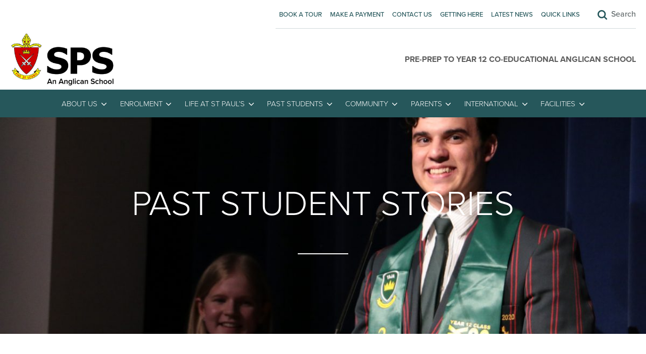

--- FILE ---
content_type: text/html; charset=UTF-8
request_url: https://www.stpauls.qld.edu.au/past-student-success-stories/
body_size: 33947
content:
<!DOCTYPE html>
  <html>
    <head> <script type="text/javascript">
/* <![CDATA[ */
var gform;gform||(document.addEventListener("gform_main_scripts_loaded",function(){gform.scriptsLoaded=!0}),document.addEventListener("gform/theme/scripts_loaded",function(){gform.themeScriptsLoaded=!0}),window.addEventListener("DOMContentLoaded",function(){gform.domLoaded=!0}),gform={domLoaded:!1,scriptsLoaded:!1,themeScriptsLoaded:!1,isFormEditor:()=>"function"==typeof InitializeEditor,callIfLoaded:function(o){return!(!gform.domLoaded||!gform.scriptsLoaded||!gform.themeScriptsLoaded&&!gform.isFormEditor()||(gform.isFormEditor()&&console.warn("The use of gform.initializeOnLoaded() is deprecated in the form editor context and will be removed in Gravity Forms 3.1."),o(),0))},initializeOnLoaded:function(o){gform.callIfLoaded(o)||(document.addEventListener("gform_main_scripts_loaded",()=>{gform.scriptsLoaded=!0,gform.callIfLoaded(o)}),document.addEventListener("gform/theme/scripts_loaded",()=>{gform.themeScriptsLoaded=!0,gform.callIfLoaded(o)}),window.addEventListener("DOMContentLoaded",()=>{gform.domLoaded=!0,gform.callIfLoaded(o)}))},hooks:{action:{},filter:{}},addAction:function(o,r,e,t){gform.addHook("action",o,r,e,t)},addFilter:function(o,r,e,t){gform.addHook("filter",o,r,e,t)},doAction:function(o){gform.doHook("action",o,arguments)},applyFilters:function(o){return gform.doHook("filter",o,arguments)},removeAction:function(o,r){gform.removeHook("action",o,r)},removeFilter:function(o,r,e){gform.removeHook("filter",o,r,e)},addHook:function(o,r,e,t,n){null==gform.hooks[o][r]&&(gform.hooks[o][r]=[]);var d=gform.hooks[o][r];null==n&&(n=r+"_"+d.length),gform.hooks[o][r].push({tag:n,callable:e,priority:t=null==t?10:t})},doHook:function(r,o,e){var t;if(e=Array.prototype.slice.call(e,1),null!=gform.hooks[r][o]&&((o=gform.hooks[r][o]).sort(function(o,r){return o.priority-r.priority}),o.forEach(function(o){"function"!=typeof(t=o.callable)&&(t=window[t]),"action"==r?t.apply(null,e):e[0]=t.apply(null,e)})),"filter"==r)return e[0]},removeHook:function(o,r,t,n){var e;null!=gform.hooks[o][r]&&(e=(e=gform.hooks[o][r]).filter(function(o,r,e){return!!(null!=n&&n!=o.tag||null!=t&&t!=o.priority)}),gform.hooks[o][r]=e)}});
/* ]]> */
</script>

      <!--Let browser know website is optimized for mobile-->
      <meta name=viewport content="width=device-width, initial-scale=1">
      <meta http-equiv="X-UA-Compatible" content="IE=edge" />


      <script src="https://use.typekit.net/wdb8nto.js"></script>
      <script>try{Typekit.load({ async: true });}catch(e){}</script>


      <title>Past student stories - St Paul&#039;s School</title>
      <!--Import materialize.css-->

      <link type="text/css" rel="stylesheet" href="https://www.stpauls.qld.edu.au/wp-content/themes/stpauls/css/slick.css"  media="screen"/>
      <link type="text/css" rel="stylesheet" href="https://www.stpauls.qld.edu.au/wp-content/themes/stpauls/css/materialize.css"  media="screen"/>

      <link type="text/css" rel="stylesheet" href="https://www.stpauls.qld.edu.au/wp-content/themes/stpauls/style.css?ver=1.2"  media="screen"/>
      <link href="https://fonts.googleapis.com/icon?family=Material+Icons" rel="stylesheet">

      <link href="https://fonts.googleapis.com/css?family=Satisfy&display=swap" rel="stylesheet">
  
      <link rel="stylesheet" href="https://maxcdn.bootstrapcdn.com/font-awesome/4.4.0/css/font-awesome.min.css">

      <link type="text/css" rel="stylesheet" href="https://www.stpauls.qld.edu.au/wp-content/themes/stpauls/css/print.css"  media="print"/>

      
      <meta name='robots' content='index, follow, max-image-preview:large, max-snippet:-1, max-video-preview:-1' />

	<!-- This site is optimized with the Yoast SEO plugin v26.7 - https://yoast.com/wordpress/plugins/seo/ -->
	<meta name="description" content="At St Paul&#039;s School we equip students with the skills to create their own success stories." />
	<link rel="canonical" href="https://www.stpauls.qld.edu.au/past-student-success-stories/" />
	<meta property="og:locale" content="en_US" />
	<meta property="og:type" content="article" />
	<meta property="og:title" content="Past student stories - St Paul&#039;s School" />
	<meta property="og:description" content="At St Paul&#039;s School we equip students with the skills to create their own success stories." />
	<meta property="og:url" content="https://www.stpauls.qld.edu.au/past-student-success-stories/" />
	<meta property="og:site_name" content="St Paul&#039;s School" />
	<meta property="article:publisher" content="https://www.facebook.com/STPAULSat4036/" />
	<meta property="article:modified_time" content="2023-10-19T04:27:03+00:00" />
	<meta property="og:image" content="https://www.stpauls.qld.edu.au/wp-content/uploads/2020/10/SPS-Year-12-Farewell-46-scaled.jpg" />
	<meta property="og:image:width" content="2560" />
	<meta property="og:image:height" content="1707" />
	<meta property="og:image:type" content="image/jpeg" />
	<meta name="twitter:card" content="summary_large_image" />
	<meta name="twitter:site" content="@STPAULSat4036" />
	<meta name="twitter:label1" content="Est. reading time" />
	<meta name="twitter:data1" content="6 minutes" />
	<script type="application/ld+json" class="yoast-schema-graph">{"@context":"https://schema.org","@graph":[{"@type":"WebPage","@id":"https://www.stpauls.qld.edu.au/past-student-success-stories/","url":"https://www.stpauls.qld.edu.au/past-student-success-stories/","name":"Past student stories - St Paul&#039;s School","isPartOf":{"@id":"https://www.stpauls.qld.edu.au/#website"},"primaryImageOfPage":{"@id":"https://www.stpauls.qld.edu.au/past-student-success-stories/#primaryimage"},"image":{"@id":"https://www.stpauls.qld.edu.au/past-student-success-stories/#primaryimage"},"thumbnailUrl":"https://www.stpauls.qld.edu.au/wp-content/uploads/2020/10/SPS-Year-12-Farewell-46-scaled.jpg","datePublished":"2020-09-21T03:16:07+00:00","dateModified":"2023-10-19T04:27:03+00:00","description":"At St Paul's School we equip students with the skills to create their own success stories.","breadcrumb":{"@id":"https://www.stpauls.qld.edu.au/past-student-success-stories/#breadcrumb"},"inLanguage":"en-US","potentialAction":[{"@type":"ReadAction","target":["https://www.stpauls.qld.edu.au/past-student-success-stories/"]}]},{"@type":"ImageObject","inLanguage":"en-US","@id":"https://www.stpauls.qld.edu.au/past-student-success-stories/#primaryimage","url":"https://www.stpauls.qld.edu.au/wp-content/uploads/2020/10/SPS-Year-12-Farewell-46-scaled.jpg","contentUrl":"https://www.stpauls.qld.edu.au/wp-content/uploads/2020/10/SPS-Year-12-Farewell-46-scaled.jpg","width":2560,"height":1707},{"@type":"BreadcrumbList","@id":"https://www.stpauls.qld.edu.au/past-student-success-stories/#breadcrumb","itemListElement":[{"@type":"ListItem","position":1,"name":"Home","item":"https://www.stpauls.qld.edu.au/"},{"@type":"ListItem","position":2,"name":"Past student stories"}]},{"@type":"WebSite","@id":"https://www.stpauls.qld.edu.au/#website","url":"https://www.stpauls.qld.edu.au/","name":"St Paul&#039;s School","description":"Pre-Prep to Year 12 Co-Educational Anglican School","publisher":{"@id":"https://www.stpauls.qld.edu.au/#organization"},"potentialAction":[{"@type":"SearchAction","target":{"@type":"EntryPoint","urlTemplate":"https://www.stpauls.qld.edu.au/?s={search_term_string}"},"query-input":{"@type":"PropertyValueSpecification","valueRequired":true,"valueName":"search_term_string"}}],"inLanguage":"en-US"},{"@type":"Organization","@id":"https://www.stpauls.qld.edu.au/#organization","name":"St Paul&#039;s School","url":"https://www.stpauls.qld.edu.au/","logo":{"@type":"ImageObject","inLanguage":"en-US","@id":"https://www.stpauls.qld.edu.au/#/schema/logo/image/","url":"https://www.stpauls.qld.edu.au/wp-content/uploads/2020/02/cropped-SPS-Shield512x512.png","contentUrl":"https://www.stpauls.qld.edu.au/wp-content/uploads/2020/02/cropped-SPS-Shield512x512.png","width":512,"height":512,"caption":"St Paul&#039;s School"},"image":{"@id":"https://www.stpauls.qld.edu.au/#/schema/logo/image/"},"sameAs":["https://www.facebook.com/STPAULSat4036/","https://x.com/STPAULSat4036"]}]}</script>
	<!-- / Yoast SEO plugin. -->


<link rel='dns-prefetch' href='//ajax.googleapis.com' />
<link rel='dns-prefetch' href='//www.googletagmanager.com' />
<link rel="alternate" title="oEmbed (JSON)" type="application/json+oembed" href="https://www.stpauls.qld.edu.au/wp-json/oembed/1.0/embed?url=https%3A%2F%2Fwww.stpauls.qld.edu.au%2Fpast-student-success-stories%2F" />
<link rel="alternate" title="oEmbed (XML)" type="text/xml+oembed" href="https://www.stpauls.qld.edu.au/wp-json/oembed/1.0/embed?url=https%3A%2F%2Fwww.stpauls.qld.edu.au%2Fpast-student-success-stories%2F&#038;format=xml" />
<style id='wp-img-auto-sizes-contain-inline-css' type='text/css'>
img:is([sizes=auto i],[sizes^="auto," i]){contain-intrinsic-size:3000px 1500px}
/*# sourceURL=wp-img-auto-sizes-contain-inline-css */
</style>
<link rel='stylesheet' id='dashicons-css' href='https://www.stpauls.qld.edu.au/wp-includes/css/dashicons.min.css?ver=329374708dc3f769ea388528b43eda89' type='text/css' media='all' />
<link rel='stylesheet' id='wp-jquery-ui-dialog-css' href='https://www.stpauls.qld.edu.au/wp-includes/css/jquery-ui-dialog.min.css?ver=329374708dc3f769ea388528b43eda89' type='text/css' media='all' />
<style id='wp-emoji-styles-inline-css' type='text/css'>

	img.wp-smiley, img.emoji {
		display: inline !important;
		border: none !important;
		box-shadow: none !important;
		height: 1em !important;
		width: 1em !important;
		margin: 0 0.07em !important;
		vertical-align: -0.1em !important;
		background: none !important;
		padding: 0 !important;
	}
/*# sourceURL=wp-emoji-styles-inline-css */
</style>
<style id='wp-block-library-inline-css' type='text/css'>
:root{--wp-block-synced-color:#7a00df;--wp-block-synced-color--rgb:122,0,223;--wp-bound-block-color:var(--wp-block-synced-color);--wp-editor-canvas-background:#ddd;--wp-admin-theme-color:#007cba;--wp-admin-theme-color--rgb:0,124,186;--wp-admin-theme-color-darker-10:#006ba1;--wp-admin-theme-color-darker-10--rgb:0,107,160.5;--wp-admin-theme-color-darker-20:#005a87;--wp-admin-theme-color-darker-20--rgb:0,90,135;--wp-admin-border-width-focus:2px}@media (min-resolution:192dpi){:root{--wp-admin-border-width-focus:1.5px}}.wp-element-button{cursor:pointer}:root .has-very-light-gray-background-color{background-color:#eee}:root .has-very-dark-gray-background-color{background-color:#313131}:root .has-very-light-gray-color{color:#eee}:root .has-very-dark-gray-color{color:#313131}:root .has-vivid-green-cyan-to-vivid-cyan-blue-gradient-background{background:linear-gradient(135deg,#00d084,#0693e3)}:root .has-purple-crush-gradient-background{background:linear-gradient(135deg,#34e2e4,#4721fb 50%,#ab1dfe)}:root .has-hazy-dawn-gradient-background{background:linear-gradient(135deg,#faaca8,#dad0ec)}:root .has-subdued-olive-gradient-background{background:linear-gradient(135deg,#fafae1,#67a671)}:root .has-atomic-cream-gradient-background{background:linear-gradient(135deg,#fdd79a,#004a59)}:root .has-nightshade-gradient-background{background:linear-gradient(135deg,#330968,#31cdcf)}:root .has-midnight-gradient-background{background:linear-gradient(135deg,#020381,#2874fc)}:root{--wp--preset--font-size--normal:16px;--wp--preset--font-size--huge:42px}.has-regular-font-size{font-size:1em}.has-larger-font-size{font-size:2.625em}.has-normal-font-size{font-size:var(--wp--preset--font-size--normal)}.has-huge-font-size{font-size:var(--wp--preset--font-size--huge)}.has-text-align-center{text-align:center}.has-text-align-left{text-align:left}.has-text-align-right{text-align:right}.has-fit-text{white-space:nowrap!important}#end-resizable-editor-section{display:none}.aligncenter{clear:both}.items-justified-left{justify-content:flex-start}.items-justified-center{justify-content:center}.items-justified-right{justify-content:flex-end}.items-justified-space-between{justify-content:space-between}.screen-reader-text{border:0;clip-path:inset(50%);height:1px;margin:-1px;overflow:hidden;padding:0;position:absolute;width:1px;word-wrap:normal!important}.screen-reader-text:focus{background-color:#ddd;clip-path:none;color:#444;display:block;font-size:1em;height:auto;left:5px;line-height:normal;padding:15px 23px 14px;text-decoration:none;top:5px;width:auto;z-index:100000}html :where(.has-border-color){border-style:solid}html :where([style*=border-top-color]){border-top-style:solid}html :where([style*=border-right-color]){border-right-style:solid}html :where([style*=border-bottom-color]){border-bottom-style:solid}html :where([style*=border-left-color]){border-left-style:solid}html :where([style*=border-width]){border-style:solid}html :where([style*=border-top-width]){border-top-style:solid}html :where([style*=border-right-width]){border-right-style:solid}html :where([style*=border-bottom-width]){border-bottom-style:solid}html :where([style*=border-left-width]){border-left-style:solid}html :where(img[class*=wp-image-]){height:auto;max-width:100%}:where(figure){margin:0 0 1em}html :where(.is-position-sticky){--wp-admin--admin-bar--position-offset:var(--wp-admin--admin-bar--height,0px)}@media screen and (max-width:600px){html :where(.is-position-sticky){--wp-admin--admin-bar--position-offset:0px}}

/*# sourceURL=wp-block-library-inline-css */
</style><link rel='stylesheet' id='wc-blocks-style-css' href='https://www.stpauls.qld.edu.au/wp-content/plugins/woocommerce/assets/client/blocks/wc-blocks.css?ver=wc-10.4.3' type='text/css' media='all' />
<style id='global-styles-inline-css' type='text/css'>
:root{--wp--preset--aspect-ratio--square: 1;--wp--preset--aspect-ratio--4-3: 4/3;--wp--preset--aspect-ratio--3-4: 3/4;--wp--preset--aspect-ratio--3-2: 3/2;--wp--preset--aspect-ratio--2-3: 2/3;--wp--preset--aspect-ratio--16-9: 16/9;--wp--preset--aspect-ratio--9-16: 9/16;--wp--preset--color--black: #000000;--wp--preset--color--cyan-bluish-gray: #abb8c3;--wp--preset--color--white: #ffffff;--wp--preset--color--pale-pink: #f78da7;--wp--preset--color--vivid-red: #cf2e2e;--wp--preset--color--luminous-vivid-orange: #ff6900;--wp--preset--color--luminous-vivid-amber: #fcb900;--wp--preset--color--light-green-cyan: #7bdcb5;--wp--preset--color--vivid-green-cyan: #00d084;--wp--preset--color--pale-cyan-blue: #8ed1fc;--wp--preset--color--vivid-cyan-blue: #0693e3;--wp--preset--color--vivid-purple: #9b51e0;--wp--preset--gradient--vivid-cyan-blue-to-vivid-purple: linear-gradient(135deg,rgb(6,147,227) 0%,rgb(155,81,224) 100%);--wp--preset--gradient--light-green-cyan-to-vivid-green-cyan: linear-gradient(135deg,rgb(122,220,180) 0%,rgb(0,208,130) 100%);--wp--preset--gradient--luminous-vivid-amber-to-luminous-vivid-orange: linear-gradient(135deg,rgb(252,185,0) 0%,rgb(255,105,0) 100%);--wp--preset--gradient--luminous-vivid-orange-to-vivid-red: linear-gradient(135deg,rgb(255,105,0) 0%,rgb(207,46,46) 100%);--wp--preset--gradient--very-light-gray-to-cyan-bluish-gray: linear-gradient(135deg,rgb(238,238,238) 0%,rgb(169,184,195) 100%);--wp--preset--gradient--cool-to-warm-spectrum: linear-gradient(135deg,rgb(74,234,220) 0%,rgb(151,120,209) 20%,rgb(207,42,186) 40%,rgb(238,44,130) 60%,rgb(251,105,98) 80%,rgb(254,248,76) 100%);--wp--preset--gradient--blush-light-purple: linear-gradient(135deg,rgb(255,206,236) 0%,rgb(152,150,240) 100%);--wp--preset--gradient--blush-bordeaux: linear-gradient(135deg,rgb(254,205,165) 0%,rgb(254,45,45) 50%,rgb(107,0,62) 100%);--wp--preset--gradient--luminous-dusk: linear-gradient(135deg,rgb(255,203,112) 0%,rgb(199,81,192) 50%,rgb(65,88,208) 100%);--wp--preset--gradient--pale-ocean: linear-gradient(135deg,rgb(255,245,203) 0%,rgb(182,227,212) 50%,rgb(51,167,181) 100%);--wp--preset--gradient--electric-grass: linear-gradient(135deg,rgb(202,248,128) 0%,rgb(113,206,126) 100%);--wp--preset--gradient--midnight: linear-gradient(135deg,rgb(2,3,129) 0%,rgb(40,116,252) 100%);--wp--preset--font-size--small: 13px;--wp--preset--font-size--medium: 20px;--wp--preset--font-size--large: 36px;--wp--preset--font-size--x-large: 42px;--wp--preset--spacing--20: 0.44rem;--wp--preset--spacing--30: 0.67rem;--wp--preset--spacing--40: 1rem;--wp--preset--spacing--50: 1.5rem;--wp--preset--spacing--60: 2.25rem;--wp--preset--spacing--70: 3.38rem;--wp--preset--spacing--80: 5.06rem;--wp--preset--shadow--natural: 6px 6px 9px rgba(0, 0, 0, 0.2);--wp--preset--shadow--deep: 12px 12px 50px rgba(0, 0, 0, 0.4);--wp--preset--shadow--sharp: 6px 6px 0px rgba(0, 0, 0, 0.2);--wp--preset--shadow--outlined: 6px 6px 0px -3px rgb(255, 255, 255), 6px 6px rgb(0, 0, 0);--wp--preset--shadow--crisp: 6px 6px 0px rgb(0, 0, 0);}:where(.is-layout-flex){gap: 0.5em;}:where(.is-layout-grid){gap: 0.5em;}body .is-layout-flex{display: flex;}.is-layout-flex{flex-wrap: wrap;align-items: center;}.is-layout-flex > :is(*, div){margin: 0;}body .is-layout-grid{display: grid;}.is-layout-grid > :is(*, div){margin: 0;}:where(.wp-block-columns.is-layout-flex){gap: 2em;}:where(.wp-block-columns.is-layout-grid){gap: 2em;}:where(.wp-block-post-template.is-layout-flex){gap: 1.25em;}:where(.wp-block-post-template.is-layout-grid){gap: 1.25em;}.has-black-color{color: var(--wp--preset--color--black) !important;}.has-cyan-bluish-gray-color{color: var(--wp--preset--color--cyan-bluish-gray) !important;}.has-white-color{color: var(--wp--preset--color--white) !important;}.has-pale-pink-color{color: var(--wp--preset--color--pale-pink) !important;}.has-vivid-red-color{color: var(--wp--preset--color--vivid-red) !important;}.has-luminous-vivid-orange-color{color: var(--wp--preset--color--luminous-vivid-orange) !important;}.has-luminous-vivid-amber-color{color: var(--wp--preset--color--luminous-vivid-amber) !important;}.has-light-green-cyan-color{color: var(--wp--preset--color--light-green-cyan) !important;}.has-vivid-green-cyan-color{color: var(--wp--preset--color--vivid-green-cyan) !important;}.has-pale-cyan-blue-color{color: var(--wp--preset--color--pale-cyan-blue) !important;}.has-vivid-cyan-blue-color{color: var(--wp--preset--color--vivid-cyan-blue) !important;}.has-vivid-purple-color{color: var(--wp--preset--color--vivid-purple) !important;}.has-black-background-color{background-color: var(--wp--preset--color--black) !important;}.has-cyan-bluish-gray-background-color{background-color: var(--wp--preset--color--cyan-bluish-gray) !important;}.has-white-background-color{background-color: var(--wp--preset--color--white) !important;}.has-pale-pink-background-color{background-color: var(--wp--preset--color--pale-pink) !important;}.has-vivid-red-background-color{background-color: var(--wp--preset--color--vivid-red) !important;}.has-luminous-vivid-orange-background-color{background-color: var(--wp--preset--color--luminous-vivid-orange) !important;}.has-luminous-vivid-amber-background-color{background-color: var(--wp--preset--color--luminous-vivid-amber) !important;}.has-light-green-cyan-background-color{background-color: var(--wp--preset--color--light-green-cyan) !important;}.has-vivid-green-cyan-background-color{background-color: var(--wp--preset--color--vivid-green-cyan) !important;}.has-pale-cyan-blue-background-color{background-color: var(--wp--preset--color--pale-cyan-blue) !important;}.has-vivid-cyan-blue-background-color{background-color: var(--wp--preset--color--vivid-cyan-blue) !important;}.has-vivid-purple-background-color{background-color: var(--wp--preset--color--vivid-purple) !important;}.has-black-border-color{border-color: var(--wp--preset--color--black) !important;}.has-cyan-bluish-gray-border-color{border-color: var(--wp--preset--color--cyan-bluish-gray) !important;}.has-white-border-color{border-color: var(--wp--preset--color--white) !important;}.has-pale-pink-border-color{border-color: var(--wp--preset--color--pale-pink) !important;}.has-vivid-red-border-color{border-color: var(--wp--preset--color--vivid-red) !important;}.has-luminous-vivid-orange-border-color{border-color: var(--wp--preset--color--luminous-vivid-orange) !important;}.has-luminous-vivid-amber-border-color{border-color: var(--wp--preset--color--luminous-vivid-amber) !important;}.has-light-green-cyan-border-color{border-color: var(--wp--preset--color--light-green-cyan) !important;}.has-vivid-green-cyan-border-color{border-color: var(--wp--preset--color--vivid-green-cyan) !important;}.has-pale-cyan-blue-border-color{border-color: var(--wp--preset--color--pale-cyan-blue) !important;}.has-vivid-cyan-blue-border-color{border-color: var(--wp--preset--color--vivid-cyan-blue) !important;}.has-vivid-purple-border-color{border-color: var(--wp--preset--color--vivid-purple) !important;}.has-vivid-cyan-blue-to-vivid-purple-gradient-background{background: var(--wp--preset--gradient--vivid-cyan-blue-to-vivid-purple) !important;}.has-light-green-cyan-to-vivid-green-cyan-gradient-background{background: var(--wp--preset--gradient--light-green-cyan-to-vivid-green-cyan) !important;}.has-luminous-vivid-amber-to-luminous-vivid-orange-gradient-background{background: var(--wp--preset--gradient--luminous-vivid-amber-to-luminous-vivid-orange) !important;}.has-luminous-vivid-orange-to-vivid-red-gradient-background{background: var(--wp--preset--gradient--luminous-vivid-orange-to-vivid-red) !important;}.has-very-light-gray-to-cyan-bluish-gray-gradient-background{background: var(--wp--preset--gradient--very-light-gray-to-cyan-bluish-gray) !important;}.has-cool-to-warm-spectrum-gradient-background{background: var(--wp--preset--gradient--cool-to-warm-spectrum) !important;}.has-blush-light-purple-gradient-background{background: var(--wp--preset--gradient--blush-light-purple) !important;}.has-blush-bordeaux-gradient-background{background: var(--wp--preset--gradient--blush-bordeaux) !important;}.has-luminous-dusk-gradient-background{background: var(--wp--preset--gradient--luminous-dusk) !important;}.has-pale-ocean-gradient-background{background: var(--wp--preset--gradient--pale-ocean) !important;}.has-electric-grass-gradient-background{background: var(--wp--preset--gradient--electric-grass) !important;}.has-midnight-gradient-background{background: var(--wp--preset--gradient--midnight) !important;}.has-small-font-size{font-size: var(--wp--preset--font-size--small) !important;}.has-medium-font-size{font-size: var(--wp--preset--font-size--medium) !important;}.has-large-font-size{font-size: var(--wp--preset--font-size--large) !important;}.has-x-large-font-size{font-size: var(--wp--preset--font-size--x-large) !important;}
/*# sourceURL=global-styles-inline-css */
</style>

<style id='classic-theme-styles-inline-css' type='text/css'>
/*! This file is auto-generated */
.wp-block-button__link{color:#fff;background-color:#32373c;border-radius:9999px;box-shadow:none;text-decoration:none;padding:calc(.667em + 2px) calc(1.333em + 2px);font-size:1.125em}.wp-block-file__button{background:#32373c;color:#fff;text-decoration:none}
/*# sourceURL=/wp-includes/css/classic-themes.min.css */
</style>
<link rel='stylesheet' id='woocommerce-layout-css' href='https://www.stpauls.qld.edu.au/wp-content/plugins/woocommerce/assets/css/woocommerce-layout.css?ver=10.4.3' type='text/css' media='all' />
<link rel='stylesheet' id='woocommerce-smallscreen-css' href='https://www.stpauls.qld.edu.au/wp-content/plugins/woocommerce/assets/css/woocommerce-smallscreen.css?ver=10.4.3' type='text/css' media='only screen and (max-width: 768px)' />
<link rel='stylesheet' id='woocommerce-general-css' href='https://www.stpauls.qld.edu.au/wp-content/plugins/woocommerce/assets/css/woocommerce.css?ver=10.4.3' type='text/css' media='all' />
<style id='woocommerce-inline-inline-css' type='text/css'>
.woocommerce form .form-row .required { visibility: visible; }
/*# sourceURL=woocommerce-inline-inline-css */
</style>
<link rel='stylesheet' id='dflip-style-css' href='https://www.stpauls.qld.edu.au/wp-content/plugins/dflip/assets/css/dflip.min.css?ver=2.3.48' type='text/css' media='all' />
<link rel='stylesheet' id='tablepress-default-css' href='https://www.stpauls.qld.edu.au/wp-content/plugins/tablepress/css/build/default.css?ver=3.2.6' type='text/css' media='all' />
<link rel='stylesheet' id='gravity-forms-power-automate-css' href='https://www.stpauls.qld.edu.au/wp-content/plugins/gravity-forms-power-automate/public/css/gravity-forms-power-automate-public.css?ver=2.0.1' type='text/css' media='all' />
<link rel='stylesheet' id='js_composer_front-css' href='https://www.stpauls.qld.edu.au/wp-content/plugins/js_composer/assets/css/js_composer.min.css?ver=6.13.0' type='text/css' media='all' />
<script type="text/javascript" src="https://ajax.googleapis.com/ajax/libs/jquery/1/jquery.min.js?ver=329374708dc3f769ea388528b43eda89" id="jquery-js"></script>
<script type="text/javascript" src="https://www.stpauls.qld.edu.au/wp-content/plugins/woocommerce/assets/js/jquery-blockui/jquery.blockUI.min.js?ver=2.7.0-wc.10.4.3" id="wc-jquery-blockui-js" data-wp-strategy="defer"></script>
<script type="text/javascript" id="wc-add-to-cart-js-extra">
/* <![CDATA[ */
var wc_add_to_cart_params = {"ajax_url":"/wp-admin/admin-ajax.php","wc_ajax_url":"/?wc-ajax=%%endpoint%%","i18n_view_cart":"View cart","cart_url":"https://www.stpauls.qld.edu.au/cart/","is_cart":"","cart_redirect_after_add":"no"};
//# sourceURL=wc-add-to-cart-js-extra
/* ]]> */
</script>
<script type="text/javascript" src="https://www.stpauls.qld.edu.au/wp-content/plugins/woocommerce/assets/js/frontend/add-to-cart.min.js?ver=10.4.3" id="wc-add-to-cart-js" data-wp-strategy="defer"></script>
<script type="text/javascript" src="https://www.stpauls.qld.edu.au/wp-content/plugins/woocommerce/assets/js/js-cookie/js.cookie.min.js?ver=2.1.4-wc.10.4.3" id="wc-js-cookie-js" defer="defer" data-wp-strategy="defer"></script>
<script type="text/javascript" id="woocommerce-js-extra">
/* <![CDATA[ */
var woocommerce_params = {"ajax_url":"/wp-admin/admin-ajax.php","wc_ajax_url":"/?wc-ajax=%%endpoint%%","i18n_password_show":"Show password","i18n_password_hide":"Hide password"};
//# sourceURL=woocommerce-js-extra
/* ]]> */
</script>
<script type="text/javascript" src="https://www.stpauls.qld.edu.au/wp-content/plugins/woocommerce/assets/js/frontend/woocommerce.min.js?ver=10.4.3" id="woocommerce-js" defer="defer" data-wp-strategy="defer"></script>
<script type="text/javascript" src="https://www.stpauls.qld.edu.au/wp-content/plugins/js_composer/assets/js/vendors/woocommerce-add-to-cart.js?ver=6.13.0" id="vc_woocommerce-add-to-cart-js-js"></script>
<script type="text/javascript" src="https://www.stpauls.qld.edu.au/wp-content/themes/stpauls/js/materialize.js?ver=2.0" id="materialize-js"></script>
<script type="text/javascript" src="https://www.stpauls.qld.edu.au/wp-content/themes/stpauls/js/slick.js?ver=329374708dc3f769ea388528b43eda89" id="slick-js"></script>
<script type="text/javascript" src="https://www.stpauls.qld.edu.au/wp-content/themes/stpauls/js/jquery.matchHeight.js?ver=329374708dc3f769ea388528b43eda89" id="matchHeight-js"></script>
<script type="text/javascript" src="https://www.stpauls.qld.edu.au/wp-content/themes/stpauls/js/wraplines.js?ver=329374708dc3f769ea388528b43eda89" id="wraplines-js"></script>
<script type="text/javascript" src="https://www.stpauls.qld.edu.au/wp-content/themes/stpauls/js/jquery.sticky.js?ver=329374708dc3f769ea388528b43eda89" id="sticky-js"></script>
<script type="text/javascript" src="https://www.stpauls.qld.edu.au/wp-content/themes/stpauls/js/autogrow.js?ver=329374708dc3f769ea388528b43eda89" id="autogrow-js"></script>
<script type="text/javascript" src="https://www.stpauls.qld.edu.au/wp-content/plugins/gravity-forms-power-automate/public/js/gravity-forms-power-automate-public.js?ver=2.0.1" id="gravity-forms-power-automate-js"></script>
<link rel="https://api.w.org/" href="https://www.stpauls.qld.edu.au/wp-json/" /><link rel="alternate" title="JSON" type="application/json" href="https://www.stpauls.qld.edu.au/wp-json/wp/v2/pages/46144" /><link rel="EditURI" type="application/rsd+xml" title="RSD" href="https://www.stpauls.qld.edu.au/xmlrpc.php?rsd" />

<link rel='shortlink' href='https://www.stpauls.qld.edu.au/?p=46144' />
<meta name="generator" content="Site Kit by Google 1.168.0" /><!-- Start Google Search Console verification code - by Maxi on 10.01.2021 -->
<meta name="google-site-verification" content="C9Qhb29mFq32tQCF_RRFXbYX1rL6jA1lkelPd6GCuUg" />
<!-- End of Google Search Console verifcation code -->

<!-- Google Tag Manager -->
<script>(function(w,d,s,l,i){w[l]=w[l]||[];w[l].push({'gtm.start':
new Date().getTime(),event:'gtm.js'});var f=d.getElementsByTagName(s)[0],
j=d.createElement(s),dl=l!='dataLayer'?'&l='+l:'';j.async=true;j.src=
'https://www.googletagmanager.com/gtm.js?id='+i+dl;f.parentNode.insertBefore(j,f);
})(window,document,'script','dataLayer','GTM-MDFKG26');</script>
<!-- End Google Tag Manager -->

<!-- Facebook Pixel Code -->
<script>
  !function(f,b,e,v,n,t,s)
  {if(f.fbq)return;n=f.fbq=function(){n.callMethod?
  n.callMethod.apply(n,arguments):n.queue.push(arguments)};
  if(!f._fbq)f._fbq=n;n.push=n;n.loaded=!0;n.version='2.0';
  n.queue=[];t=b.createElement(e);t.async=!0;
  t.src=v;s=b.getElementsByTagName(e)[0];
  s.parentNode.insertBefore(t,s)}(window, document,'script',
  'https://connect.facebook.net/en_US/fbevents.js');
  fbq('init', '1644108372499374');
  fbq('track', 'PageView');
</script>
<noscript><img height="1" width="1" style="display:none"
  src="https://www.facebook.com/tr?id=1644108372499374&ev=PageView&noscript=1"
/></noscript>
<!-- End Facebook Pixel Code -->
<!-- Facebook Domain Verification -->
<meta name="facebook-domain-verification" content="wyv3leze65ee7s4zviw5l9eb4xq9ez" />
<!-- End Facebook Domain Verification -->

<!-- Global site tag (gtag.js) - Google Ads: 657526667 -->
<script async src="https://www.googletagmanager.com/gtag/js?id=AW-657526667"></script>
<script>
  window.dataLayer = window.dataLayer || [];
  function gtag(){dataLayer.push(arguments);}
  gtag('js', new Date());

  gtag('config', 'AW-657526667');
</script>

<!-- Begin of artemis tracking code, place it in head section for best performance -->
<script type="text/javascript">
(function () {var host = ('https:' == document.location.protocol ? 'https://' : 'http://') + 'control.calldynamics.com.au';window.ArtemisData = {ctServer: host, pools: [18216], clientKey: '96ccf097-593a-4229-8423-d2cddcde4320', tag: 'artemis', debug: false };var scr = document.createElement('script');scr.type = 'text/javascript';scr.async = true;scr.src = host + '/Scripts/client/tracker.js';document.getElementsByTagName('head')[0].appendChild(scr);})();
</script>
<!-- End of artemis tracking code -->


<!-- Begin Google Optimise code -->
<script src="https://www.googleoptimize.com/optimize.js?id=OPT-NTGSF44"></script>
<!-- End Google Optimise code -->

<!-- Begin PHP to change WooCommerce order status from 'on hold' to 'processing' -->
<script> add_action( 'woocommerce_thankyou', 'custom_woocommerce_auto_complete_order' );
function custom_woocommerce_auto_complete_order( $order_id ) { 
    if ( ! $order_id ) {
        return;
    }

    $order = wc_get_order( $order_id );
    $order->update_status( 'processing' );
}
</script><script type="text/javascript">
(function(url){
	if(/(?:Chrome\/26\.0\.1410\.63 Safari\/537\.31|WordfenceTestMonBot)/.test(navigator.userAgent)){ return; }
	var addEvent = function(evt, handler) {
		if (window.addEventListener) {
			document.addEventListener(evt, handler, false);
		} else if (window.attachEvent) {
			document.attachEvent('on' + evt, handler);
		}
	};
	var removeEvent = function(evt, handler) {
		if (window.removeEventListener) {
			document.removeEventListener(evt, handler, false);
		} else if (window.detachEvent) {
			document.detachEvent('on' + evt, handler);
		}
	};
	var evts = 'contextmenu dblclick drag dragend dragenter dragleave dragover dragstart drop keydown keypress keyup mousedown mousemove mouseout mouseover mouseup mousewheel scroll'.split(' ');
	var logHuman = function() {
		if (window.wfLogHumanRan) { return; }
		window.wfLogHumanRan = true;
		var wfscr = document.createElement('script');
		wfscr.type = 'text/javascript';
		wfscr.async = true;
		wfscr.src = url + '&r=' + Math.random();
		(document.getElementsByTagName('head')[0]||document.getElementsByTagName('body')[0]).appendChild(wfscr);
		for (var i = 0; i < evts.length; i++) {
			removeEvent(evts[i], logHuman);
		}
	};
	for (var i = 0; i < evts.length; i++) {
		addEvent(evts[i], logHuman);
	}
})('//www.stpauls.qld.edu.au/?wordfence_lh=1&hid=8CCA0170EDE55C668410A9AC728EE3C1');
</script>	<noscript><style>.woocommerce-product-gallery{ opacity: 1 !important; }</style></noscript>
	
<!-- Meta Pixel Code -->
<script type='text/javascript'>
!function(f,b,e,v,n,t,s){if(f.fbq)return;n=f.fbq=function(){n.callMethod?
n.callMethod.apply(n,arguments):n.queue.push(arguments)};if(!f._fbq)f._fbq=n;
n.push=n;n.loaded=!0;n.version='2.0';n.queue=[];t=b.createElement(e);t.async=!0;
t.src=v;s=b.getElementsByTagName(e)[0];s.parentNode.insertBefore(t,s)}(window,
document,'script','https://connect.facebook.net/en_US/fbevents.js?v=next');
</script>
<!-- End Meta Pixel Code -->

      <script type='text/javascript'>
        var url = window.location.origin + '?ob=open-bridge';
        fbq('set', 'openbridge', '1095770200840026', url);
      </script>
    <script type='text/javascript'>fbq('init', '1095770200840026', {}, {
    "agent": "wordpress-6.9-3.0.16"
})</script><script type='text/javascript'>
    fbq('track', 'PageView', []);
  </script>
<!-- Meta Pixel Code -->
<noscript>
<img height="1" width="1" style="display:none" alt="fbpx"
src="https://www.facebook.com/tr?id=1095770200840026&ev=PageView&noscript=1" />
</noscript>
<!-- End Meta Pixel Code -->
<meta name="generator" content="Powered by WPBakery Page Builder - drag and drop page builder for WordPress."/>
<script type=“text/javascript” src=“https://stpauls.elmotalent.com.au/js/iframeResizer.min.js”></script><link rel="icon" href="https://www.stpauls.qld.edu.au/wp-content/uploads/2020/02/cropped-SPS-Shield512x512-150x150.png" sizes="32x32" />
<link rel="icon" href="https://www.stpauls.qld.edu.au/wp-content/uploads/2020/02/cropped-SPS-Shield512x512-300x300.png" sizes="192x192" />
<link rel="apple-touch-icon" href="https://www.stpauls.qld.edu.au/wp-content/uploads/2020/02/cropped-SPS-Shield512x512-300x300.png" />
<meta name="msapplication-TileImage" content="https://www.stpauls.qld.edu.au/wp-content/uploads/2020/02/cropped-SPS-Shield512x512-300x300.png" />
		<style type="text/css" id="wp-custom-css">
			.ginput_container_checkbox input[type="checkbox"], input[type="radio"] {
    -webkit-appearance: auto !important;
    width: auto !important;
}

footer .widget:first-child strong {width: 6em !important}
footer .widget:first-child p:nth-child(2) {margin-left:6.3em !important}
.page-id-7135 .regularbanner {border: solid 1px #000}

#mailingList {display: none !important}

.page-id-71355 .regularbanner {background-image: url("https://www.stpauls.qld.edu.au/wp-content/uploads/2024/04/Drone-campus-scaled.jpg") !important; background-position: center center !important}

.regularbanner, {background-position: top center !important}

.page-id-71355 .padded-multiline h1 span {
color: #fff;
background-color: transparent;
float: unset;
}

.page-id-71355  .padded-multiline {
max-width: 100%;
text-align: center;
}
.vertical-tab .vc_col-sm-8{
	padding-top:0;
}
.vertical-tab .vc_active a {
background: #26575b !important;
color: #fff !important;
}
.vertical-tab ul.vc_tta-tabs-list a {
font-size: 24px;
font-weight: 800;
}
.vertical-tab  ul.vc_tta-tabs-list:hover a {
text-decoration: none !important;
}
.vertical-tab .vc_col-sm-12>.vc_column-inner {
    max-width: 1300px !important;
}
#bodycontent .postinner ul li:not(.vc_tta-tab){
	list-style-type: disc;
}
#bodycontent .postinner ul:not(.vc_tta-tabs-list) {
    margin-left: 2.5em;
}

.home-introduction {background-color: #FfF200 !important}

.not-found-btn .vc_column-inner{
	padding-top:0 !important;
}

.not-found-btn .vc_btn3-style-custom {
    background: #fff200 !important;
    color: #26575b !important;
}
.not-found-btn h3 {
    text-align: center;
    color: #fff;
}
.not-found-btn .vc_btn3-center{
padding-top:0 !important;
}
.not-found-btn h3:after {
display:none;
}
.page-id-67152 .toplevelbanner{
	display:none;
}
.error404 h1:after {
	margin-bottom:0 !important;
	display:none !important
}
.error404 h1{
	margin-bottom:0 !important
}
.error404 h6{
	color:#fff;
	font-weight: bold;
}
.error404 p{
	color:#fff;
}
.cta-btn a {
    margin-left: 45px !important;
}
.cta-text {
    padding-bottom: 0px !important;
}

.gform_wrapper ul.gfield_radio li label:before, input[type=radio] {position: inherit !important}

/* Hiding Newsbox on home and about */

#newsbox {display:none}

/* Buddy Day Digistorm registration form width control */
.buddyday-form {
	width: 400px;
	margin: auto;
}

/** LIST **/

.ullist li {list-style-type: disc !important; margin: 0 20px}


/* minimist style */

.home-cta-button {
    margin-top: 20px;
}

.slider-calls-to-action .home-cta-text {
    margin: 0px 20px;
    max-width: 100%;
    margin-left: 30px;
    width: calc(100% - 100px);
}

.slider-calls-to-action .hero-call-to-action {
    margin-right: 2px;
}

.slider-calls-to-action {
    display: grid;
    grid-template-columns: 1fr 1fr 1fr;
    align-items: center;
    margin-right: 2px;
}

/* minimist style */

header nav .anniversary-logo {
    float: left;
    width: 167px;
    padding-top: 9px;
}

.home-introduction {
    background-color: #fff;
}

.scrolled header nav .anniversary-logo {
    width: 110px;
    padding-top: 8px;
    padding-left: 20px;
}

.anniversary-logo {
    display: none;
}

@media screen and (min-width:601px) {
    .anniversary-logo {
        display: block;
    }
}

.pum-container.pum-responsive.pum-responsive-medium {
    max-width: 550px !important;
}

.pum-container p {
    font-size: 18px;
}

.pum-container h2 {
    text-transform: uppercase;
}

.pum-content {
    max-width: 415px;
    margin: 0 auto;
}

/*  For artemis code */

.mobileheader ul li {
    display: inline-block;
    font-size: 0;
    vertical-align: top;
    margin-right: .5rem;
}

.mobileheader ul li a span {
    font-size: 0px;
    color: transparent;
    display: inline-block;
    width: 24px;
    height: 25px;
    vertical-align: top;
}

.slider-calls-to-action .hero-call-to-action {
    align-items: flex-start !important;
}

.hero-cta-image {
    margin-top: 25px;
}

@media screen and (max-width: 992px) {
.vc_general.vc_tta.vc_tta-tabs.vc_tta-color-grey.vc_tta-style-classic.vc_tta-shape-square.vc_tta-spacing-1.vertical-tab.vc_tta-tabs-position-left.vc_tta-controls-align-left{
    flex-direction: column !important;
}	
}
@media screen and (min-width: 992px) {
.vertical-tab img {
    max-width: 275px;
    margin-left: 50px;
}
.left-section img {
    margin-left: -110px;
}
.right-section {
    margin-left: -55px;
}
}
@media screen and (max-width: 1180px) {
    .slider-calls-to-action .home-cta-text {
        margin: 0;
        max-width: 100%;
        margin-left: 0;
        width: 100%;
    }
    .slider-calls-to-action .hero-call-to-action {
        padding: 20px;
        grid-template-columns: 1fr 1fr 1fr;
        display: block;
        height: 100%;
    }
    .hero-cta-image {
        margin-bottom: 20px;
        margin-top: 0px;
    }
}

@media screen and (max-width: 601px) {
    .slider-calls-to-action {
        display: block;
        grid-template-columns: 1fr;
    }
}

@media screen and (max-width: 380px) {
    .home-cta-title {
        margin: 0px 25px 14px 50px;
    }
}

/* flex-css */

.homepage-wrapper .slider-calls-to-action {
    display: -webkit-flex;
    display: flex;
}

.homepage-wrapper .home-cta-text h4 {
    font-weight: bold;
    min-height: 50px;
}

.homepage-wrapper .slider-calls-to-action .hero-call-to-action {
    padding: 20px 20px 39px 20px;
}

.homepage-wrapper .slider-calls-to-action .home-cta-text {
    margin-left: 25px;
    width: calc(100% - 60px);
}

.homepage-wrapper .hero-call-to-action {
    flex-grow: 1;
    flex-shrink: 1;
    flex-basis: 0;
}

@media screen and (max-width: 1180px) {
    .homepage-wrapper .slider-calls-to-action {
        display: grid !important;
        grid-template-columns: 1fr 1fr;
    }
    .homepage-wrapper .slider-calls-to-action .hero-call-to-action {
        margin-right: 0;
    }
    .homepage-wrapper .hero-call-to-action {
        border: 1px solid #fff;
    }
	.homepage-wrapper .slider-calls-to-action .hero-call-to-action:nth-child(odd) {
    border-left: 0;
}
		.homepage-wrapper .slider-calls-to-action .hero-call-to-action:nth-child(even) {
    border-right: 0;
}
    .homepage-wrapper .slider-calls-to-action .home-cta-text {
        margin: 0;
        width: 100%;
    }
    .homepage-wrapper .slider-calls-to-action .hero-call-to-action {
        padding: 20px 15px 39px 15px;
    }
    .homepage-wrapper .home-cta-button, .banner-overlay .spbutton {
        font-size: 15px;
        padding: .9em 10px;
    }
}

@media only screen and (min-width: 601px) and (max-width: 767px) {
    .homepage-wrapper .home-cta-button, .banner-overlay .spbutton {
        font-size: 14px;
        padding: .9em 5px;
    }
    .homepage-wrapper .home-cta-title {
        font-size: 16px;
        width: 100%;
        text-align: left;
        margin: 0;
    }
}

@media screen and (max-width: 601px) {
    .homepage-wrapper .slider-calls-to-action {
        display: block !important;
    }
    .homepage-wrapper .home-cta-text h4 {
        width: 100%;
        margin: 0;
    }
    .homepage-wrapper .home-cta-text h4 {
        width: auto;
        margin: 0px 25px 14px 50px;
    }
    .homepage-wrapper .hero-call-to-action {
        border: 0px solid transparent;
    }
}

/* Innovation Precinct page*/
.innovation-precinct-text{
	font-size: 20px;
}

/*add School App to Social Icons widget */
.social a.app {
    background-image: url("wp-content/uploads/2022/02/SPS-WoB-Icons-with-Text-RGB_Compassion-kindness.png")
}

.page-id-883 .g-recaptcha {
    padding: 15px 0px;
}

.page-id-883 .white {
	padding-bottom: 30px;
}
		</style>
		<style type="text/css" data-type="vc_shortcodes-custom-css">.vc_custom_1645406000631{padding-top: 30px !important;padding-bottom: 30px !important;background-color: #ffffff !important;}</style><noscript><style> .wpb_animate_when_almost_visible { opacity: 1; }</style></noscript>    <link rel='stylesheet' id='wc-stripe-blocks-checkout-style-css' href='https://www.stpauls.qld.edu.au/wp-content/plugins/woocommerce-gateway-stripe/build/upe-blocks.css?ver=1e1661bb3db973deba05' type='text/css' media='all' />
<link rel='stylesheet' id='gforms_reset_css-css' href='https://www.stpauls.qld.edu.au/wp-content/plugins/gravityforms/legacy/css/formreset.min.css?ver=2.9.26' type='text/css' media='all' />
<link rel='stylesheet' id='gforms_formsmain_css-css' href='https://www.stpauls.qld.edu.au/wp-content/plugins/gravityforms/legacy/css/formsmain.min.css?ver=2.9.26' type='text/css' media='all' />
<link rel='stylesheet' id='gforms_ready_class_css-css' href='https://www.stpauls.qld.edu.au/wp-content/plugins/gravityforms/legacy/css/readyclass.min.css?ver=2.9.26' type='text/css' media='all' />
<link rel='stylesheet' id='gforms_browsers_css-css' href='https://www.stpauls.qld.edu.au/wp-content/plugins/gravityforms/legacy/css/browsers.min.css?ver=2.9.26' type='text/css' media='all' />
<meta name="generator" content="WP Rocket 3.20.2" data-wpr-features="wpr_preload_links" /></head>




<body class="wp-singular page-template-default page page-id-46144 wp-custom-logo wp-theme-stpauls theme-stpauls woocommerce-no-js wpb-js-composer js-comp-ver-6.13.0 vc_responsive">



<div data-rocket-location-hash="624457387c01535a41f0283c147f0952" id="page">

<header data-rocket-location-hash="99c805e435d10ffd070273aeea26747a" class="desktop-site-header">
    <div data-rocket-location-hash="c108eb7cadce4bdac368a893c6cdbaa0" class="innercontainer ">
      <div class="top-header-area hide-on-small-only innerclearfix">

      <div class="top-menu innerclearfix">
        <div class="top-menu-container"><ul id="menu-header-menu" class="menu"><li id="menu-item-80955" class="menu-item menu-item-type-custom menu-item-object-custom menu-item-80955"><a href="https://enrol.stpauls.qld.edu.au/events/">Book A Tour</a></li>
<li id="menu-item-46748" class="menu-item menu-item-type-post_type menu-item-object-page menu-item-46748"><a href="https://www.stpauls.qld.edu.au/parent-resources/fees-payments/">Make A Payment</a></li>
<li id="menu-item-641" class="menu-item menu-item-type-post_type menu-item-object-page menu-item-641"><a href="https://www.stpauls.qld.edu.au/contact-us/">Contact Us</a></li>
<li id="menu-item-6281" class="menu-item menu-item-type-custom menu-item-object-custom menu-item-6281"><a href="https://www.stpauls.qld.edu.au/contact-us/#gettinghere">Getting here</a></li>
<li id="menu-item-82294" class="menu-item menu-item-type-custom menu-item-object-custom menu-item-82294"><a href="https://sps.newzletter.com.au/">Latest News</a></li>
<li id="menu-item-6265" class="menu-item menu-item-type-custom menu-item-object-custom menu-item-has-children menu-item-6265"><a href="#">Quick Links</a>
<ul class="sub-menu">
	<li id="menu-item-6280" class="menu-item menu-item-type-post_type menu-item-object-page menu-item-6280"><a target="_blank" href="https://www.stpauls.qld.edu.au/parent-resources/current-parents-faq/">FAQ</a></li>
	<li id="menu-item-6276" class="menu-item menu-item-type-custom menu-item-object-custom menu-item-6276"><a target="_blank" href="https://www.stpaulsmusic.com.au/">Music website</a></li>
	<li id="menu-item-6270" class="menu-item menu-item-type-post_type menu-item-object-page menu-item-6270"><a target="_blank" href="https://www.stpauls.qld.edu.au/report-an-absence/">Report an absence</a></li>
	<li id="menu-item-6266" class="menu-item menu-item-type-post_type menu-item-object-page menu-item-6266"><a target="_blank" href="https://www.stpauls.qld.edu.au/term-dates/">Term dates</a></li>
	<li id="menu-item-46077" class="menu-item menu-item-type-custom menu-item-object-custom menu-item-has-children menu-item-46077"><a href="#">Students</a>
	<ul class="sub-menu">
		<li id="menu-item-59613" class="menu-item menu-item-type-custom menu-item-object-custom menu-item-59613"><a href="http://studentportal.stpauls.qld.edu.au/">Student portal</a></li>
		<li id="menu-item-6268" class="menu-item menu-item-type-custom menu-item-object-custom menu-item-6268"><a target="_blank" href="https://orion.stpauls.qld.edu.au/studentcafe/login.cfm">Student Café</a></li>
		<li id="menu-item-6269" class="menu-item menu-item-type-custom menu-item-object-custom menu-item-6269"><a target="_blank" href="https://outlook.office365.com/">Email access</a></li>
		<li id="menu-item-42565" class="menu-item menu-item-type-custom menu-item-object-custom menu-item-42565"><a target="_blank" href="https://learn.stpauls.qld.edu.au/login/index.php">LEARN Portal</a></li>
	</ul>
</li>
	<li id="menu-item-46078" class="menu-item menu-item-type-custom menu-item-object-custom menu-item-has-children menu-item-46078"><a href="#">Parents</a>
	<ul class="sub-menu">
		<li id="menu-item-6267" class="menu-item menu-item-type-custom menu-item-object-custom menu-item-6267"><a target="_blank" href="https://orion.stpauls.qld.edu.au/parentlounge/login.cfm">Parent Lounge</a></li>
		<li id="menu-item-46089" class="menu-item menu-item-type-custom menu-item-object-custom menu-item-46089"><a target="_blank" href="http://www.flexischools.com.au/">Flexischools</a></li>
		<li id="menu-item-862" class="menu-item menu-item-type-post_type menu-item-object-page menu-item-862"><a target="_blank" href="https://www.stpauls.qld.edu.au/parent-resources/fees-payments/">Make A Payment</a></li>
	</ul>
</li>
	<li id="menu-item-46079" class="menu-item menu-item-type-custom menu-item-object-custom menu-item-has-children menu-item-46079"><a href="#">Staff</a>
	<ul class="sub-menu">
		<li id="menu-item-46080" class="menu-item menu-item-type-custom menu-item-object-custom menu-item-46080"><a target="_blank" href="https://outlook.office365.com/">Staff email access</a></li>
		<li id="menu-item-46088" class="menu-item menu-item-type-custom menu-item-object-custom menu-item-46088"><a target="_blank" href="https://orion.stpauls.qld.edu.au/tia/login.cfm">Kiosk</a></li>
		<li id="menu-item-48038" class="menu-item menu-item-type-custom menu-item-object-custom menu-item-48038"><a href="https://orion.stpauls.qld.edu.au/tassweb/login.cfm">TASS.web</a></li>
	</ul>
</li>
</ul>
</li>
</ul></div>

        <button class="search-trigger nostyle"> <img class="responsive-img" src="https://www.stpauls.qld.edu.au/wp-content/themes/stpauls/img/icons/search.svg" alt="search"><span>Search</span></button>

        <div class="search-popover desktop-search">
          
	<button class="search-close nostyle">
		<img class="responsive-img" src="https://www.stpauls.qld.edu.au/wp-content/themes/stpauls/img/icons/close.svg" alt="close">
	</button>


	<form method="get" id="searchform" action="https://www.stpauls.qld.edu.au/">
	<input type="text" size="put_a_size_here" name="s" id="s" value="" placeholder="Enter your search" onfocus="if(this.value==this.defaultValue)this.value='';" onblur="if(this.value=='')this.value=this.defaultValue;"/>
	<input type="submit" id="searchsubmit" value="Search" class="" />
	
	</form>

        </div>

      </div>
    </div>

    <nav class="main-header-area innerclearfix">

        <div class="logo">
          <a href="https://www.stpauls.qld.edu.au" class="brand-logo">
          <img class="responsive-img" src="https://www.stpauls.qld.edu.au/wp-content/themes/stpauls/img/logo.png" alt="St Paul&#039;s School">
          </a>
        </div>


        
                  <div class="header-blurb hide-on-small-only">
            PRE-PREP TO YEAR 12 CO-EDUCATIONAL ANGLICAN SCHOOL          </div>
        
        
        <div class="mobileheader">
          <ul class="mobile-links">
          <li>
          <a href="tel:61732611388" class="phone"> <img class="responsive-img" src="https://www.stpauls.qld.edu.au/wp-content/themes/stpauls/img/icons/phone.svg" alt="phone">

          <span class="artemis-18216 " style="font-size:0px; color:transparent;">+61 7 3261 1388</span>
        </a>
          </li>
          <li>
          <a href="https://www.stpauls.qld.edu.au/contact-us/#ourlocation" class="location"> <img class="responsive-img" src="https://www.stpauls.qld.edu.au/wp-content/themes/stpauls/img/icons/location.svg" alt="location"></a>
          </li>
          <li>
            <button class="search-trigger nostyle"> <img class="responsive-img search-icon" src="https://www.stpauls.qld.edu.au/wp-content/themes/stpauls/img/icons/search.svg" alt="search" class=""></button>
          </li>
          <li>
            <button href="#" id="headerhamburg" class="menu header-hamburg">
              <img class="responsive-img" src="https://www.stpauls.qld.edu.au/wp-content/themes/stpauls/img/icons/hamburger.svg" alt="menu">
            </button>
          </li>
          </ul>
        </div>

    </nav>

  </div>


</header>

<header data-rocket-location-hash="89e38a05c28641c67296a9c9b4e62c96" class="mobile-site-header">

  <div data-rocket-location-hash="4c7b1cbfd7dcfbfcfe7933ad4609404b" class="innercontainer ">


  <nav class="main-header-area innerclearfix">

      <div class="logo">
        <a href="https://www.stpauls.qld.edu.au" class="brand-logo">
        <img class="responsive-img" src="https://www.stpauls.qld.edu.au/wp-content/themes/stpauls/img/logo.png" alt="St Paul&#039;s School">
        </a>
      </div>

      <div class="mobileheader">
        <ul class="mobile-links">
        <li>
        <a href="tel:61732611388" class="phone"> <img class="responsive-img" src="https://www.stpauls.qld.edu.au/wp-content/themes/stpauls/img/icons/phone.svg" alt="phone">

        <span class="artemis-18216 " style="font-size:0px; color:transparent;">+61 7 3261 1388</span>
      </a>
        </li>
        <li>
        <a href="https://www.stpauls.qld.edu.au/contact-us/#ourlocation" class="location"> <img class="responsive-img" src="https://www.stpauls.qld.edu.au/wp-content/themes/stpauls/img/icons/location.svg" alt="location"></a>
        </li>
        <li>
          <button class="search-trigger nostyle"> <img class="responsive-img search-icon" src="https://www.stpauls.qld.edu.au/wp-content/themes/stpauls/img/icons/search.svg" alt="search" class=""></button>
        </li>
        <li>
          <button href="#" id="headerhamburg" class="menu header-hamburg">
            <img class="responsive-img" src="https://www.stpauls.qld.edu.au/wp-content/themes/stpauls/img/icons/hamburger.svg" alt="menu">
          </button>
        </li>
        </ul>
      </div>

  </nav>

</div>

  <div data-rocket-location-hash="ff6098b59a7ffce5c1ffaf7ae6014a9c" class="search-popover mobile-search">
    
	<button class="search-close nostyle">
		<img class="responsive-img" src="https://www.stpauls.qld.edu.au/wp-content/themes/stpauls/img/icons/close.svg" alt="close">
	</button>


	<form method="get" id="searchform" action="https://www.stpauls.qld.edu.au/">
	<input type="text" size="put_a_size_here" name="s" id="s" value="" placeholder="Enter your search" onfocus="if(this.value==this.defaultValue)this.value='';" onblur="if(this.value=='')this.value=this.defaultValue;"/>
	<input type="submit" id="searchsubmit" value="Search" class="" />
	
	</form>

  </div>



</header>



                <div data-rocket-location-hash="c74362fe1324694b312bc59f62de8c90" id="main-menu-desktop" class="bottom-nav noRelation">
            <div data-rocket-location-hash="d09334742393193f8feef4dff2d579f1" class="menu-main-menu-container"><ul id="menu-main-menu" class="menu"><li id="menu-item-46073" class="menu-item menu-item-type-post_type menu-item-object-page menu-item-has-children menu-item-46073"><a href="https://www.stpauls.qld.edu.au/about-st-pauls/">About Us</a>
<div class='chevron'></div><div class='sub-menu-wrap'><div class='sub-menu-container'><div class='close'></div> <div class='sub-menu-content-wrapper columns has-image'><div class='menu-intro'><div class='menu-main-heading'><a href='https://www.stpauls.qld.edu.au/about-st-pauls/'>About Us</a></div><a class="menu-cta-button" href="https://enrol.stpauls.qld.edu.au/events/" target="">Book a tour</a><div class="menu-item-background" style="background-image: url(https://www.stpauls.qld.edu.au/wp-content/uploads/2020/09/st-pauls-school-ELC-child-protection-week-5-people-safe-IMG_4057-scaled.jpg);"></div></div> <ul class='sub-menu main-sub-menu'>
	<li id="menu-item-46092" class="menu-item menu-item-type-post_type menu-item-object-page menu-item-has-children menu-item-46092"><a href="https://www.stpauls.qld.edu.au/about-st-pauls/">About St Paul’s School</a>
	<ul class='sub-menu'>
		<li id="menu-item-79081" class="menu-item menu-item-type-post_type menu-item-object-page menu-item-79081"><a href="https://www.stpauls.qld.edu.au/about-st-pauls/future-plans/">Future Plans</a></li>
		<li id="menu-item-79857" class="menu-item menu-item-type-post_type menu-item-object-page menu-item-79857"><a href="https://www.stpauls.qld.edu.au/about-st-pauls/leaders/">Leaders</a></li>
		<li id="menu-item-46103" class="menu-item menu-item-type-post_type menu-item-object-page menu-item-46103"><a href="https://www.stpauls.qld.edu.au/about-st-pauls/governance/">Governance</a></li>
		<li id="menu-item-46606" class="menu-item menu-item-type-post_type menu-item-object-page menu-item-46606"><a href="https://www.stpauls.qld.edu.au/news-events/">Latest news</a></li>
		<li id="menu-item-46094" class="menu-item menu-item-type-post_type menu-item-object-page menu-item-46094"><a href="https://www.stpauls.qld.edu.au/about-st-pauls/employment-opportunities/">Employment</a></li>
		<li id="menu-item-105364" class="menu-item menu-item-type-post_type menu-item-object-page menu-item-105364"><a href="https://www.stpauls.qld.edu.au/about-st-pauls/annual-report-2025/">Annual Report</a></li>
	</ul>
</li>
	<li id="menu-item-46320" class="menu-item menu-item-type-post_type menu-item-object-page menu-item-has-children menu-item-46320"><a href="https://www.stpauls.qld.edu.au/our-educational-approach/">Our educational approach</a>
	<ul class='sub-menu'>
		<li id="menu-item-46617" class="menu-item menu-item-type-post_type menu-item-object-page menu-item-46617"><a href="https://www.stpauls.qld.edu.au/about-st-pauls/pastoral-care/">Pastoral care</a></li>
		<li id="menu-item-46096" class="menu-item menu-item-type-post_type menu-item-object-page menu-item-has-children menu-item-46096"><a href="https://www.stpauls.qld.edu.au/about-st-pauls/pathways/">Pathways</a>
		<ul class='sub-menu'>
			<li id="menu-item-46100" class="menu-item menu-item-type-post_type menu-item-object-page menu-item-46100"><a href="https://www.stpauls.qld.edu.au/about-st-pauls/pathways/pathways-tertiary/">Tertiary</a></li>
			<li id="menu-item-46098" class="menu-item menu-item-type-post_type menu-item-object-page menu-item-46098"><a href="https://www.stpauls.qld.edu.au/about-st-pauls/pathways/pathways-vocational/">Vocational</a></li>
			<li id="menu-item-46099" class="menu-item menu-item-type-post_type menu-item-object-page menu-item-46099"><a href="https://www.stpauls.qld.edu.au/about-st-pauls/pathways/pathways-entrepreneurial/">Entrepreneurial</a></li>
		</ul>
</li>
		<li id="menu-item-52179" class="menu-item menu-item-type-custom menu-item-object-custom menu-item-52179"><a href="https://www.stpauls.qld.edu.au/naplan-2/">NAPLAN</a></li>
	</ul>
</li>
</ul></div></div></div>
</li>
<li id="menu-item-80541" class="menu-item menu-item-type-custom menu-item-object-custom menu-item-has-children menu-item-80541"><a href="#">Enrolment</a>
<div class='chevron'></div><div class='sub-menu-wrap'><div class='sub-menu-container'><div class='close'></div> <div class='sub-menu-content-wrapper no-columns'><div class='menu-intro'><div class='menu-main-heading'><a href='#'>Enrolment</a></div><a class="menu-cta-button" href="https://enrol.stpauls.qld.edu.au/events/" target="">Book a tour</a></div> <ul class='sub-menu main-sub-menu'>
	<li id="menu-item-80542" class="menu-item menu-item-type-post_type menu-item-object-page menu-item-80542"><a href="https://www.stpauls.qld.edu.au/enrolment-process/">Enrolment Process</a></li>
	<li id="menu-item-50566" class="menu-item menu-item-type-post_type menu-item-object-page menu-item-50566"><a href="https://www.stpauls.qld.edu.au/international-school/international-student-enrolment-process/">International Student Enrolment Process</a></li>
	<li id="menu-item-77801" class="menu-item menu-item-type-post_type menu-item-object-page menu-item-77801"><a href="https://www.stpauls.qld.edu.au/scholarships-new/">Scholarships</a></li>
	<li id="menu-item-80545" class="menu-item menu-item-type-post_type menu-item-object-page menu-item-80545"><a href="https://www.stpauls.qld.edu.au/fees-australian-residents/">Fees – Australian Residents</a></li>
	<li id="menu-item-47307" class="menu-item menu-item-type-post_type menu-item-object-page menu-item-47307"><a href="https://www.stpauls.qld.edu.au/fees-international-students/">Fees – International Students</a></li>
</ul></div></div></div>
</li>
<li id="menu-item-46121" class="menu-item menu-item-type-custom menu-item-object-custom menu-item-has-children menu-item-46121"><a href="#">Life at St Paul&#8217;s</a>
<div class='chevron'></div><div class='sub-menu-wrap'><div class='sub-menu-container'><div class='close'></div> <div class='sub-menu-content-wrapper columns'><div class='menu-intro'><div class='menu-main-heading'><a href='#'>Life at St Paul's</a></div><a class="menu-cta-button" href="https://enrol.stpauls.qld.edu.au/events/" target="">Book a tour</a></div> <ul class='sub-menu main-sub-menu'>
	<li id="menu-item-46166" class="menu-item menu-item-type-custom menu-item-object-custom menu-item-has-children menu-item-46166"><a href="https://www.stpauls.qld.edu.au/school-life/early-learning-centre-pre-prep/">Pre-Prep</a>
	<ul class='sub-menu'>
		<li id="menu-item-46109" class="menu-item menu-item-type-post_type menu-item-object-page menu-item-46109"><a href="https://www.stpauls.qld.edu.au/school-life/early-learning-centre-pre-prep/">Early Learning Centre</a></li>
	</ul>
</li>
	<li id="menu-item-46615" class="menu-item menu-item-type-custom menu-item-object-custom menu-item-has-children menu-item-46615"><a href="https://www.stpauls.qld.edu.au/junior-school/">Junior School</a>
	<ul class='sub-menu'>
		<li id="menu-item-88947" class="menu-item menu-item-type-post_type menu-item-object-page menu-item-88947"><a href="https://www.stpauls.qld.edu.au/junior-school/the-final-stage-of-flourishing-futures-a-new-era-for-st-pauls-school/">The Final Stage of Flourishing Futures – A New Era for St Paul’s School</a></li>
		<li id="menu-item-46321" class="menu-item menu-item-type-post_type menu-item-object-page menu-item-has-children menu-item-46321"><a href="https://www.stpauls.qld.edu.au/our-educational-approach/">Teaching and learning</a>
		<ul class='sub-menu'>
			<li id="menu-item-46113" class="menu-item menu-item-type-post_type menu-item-object-page menu-item-46113"><a href="https://www.stpauls.qld.edu.au/book-lists/">Book lists</a></li>
		</ul>
</li>
		<li id="menu-item-46114" class="menu-item menu-item-type-post_type menu-item-object-page menu-item-has-children menu-item-46114"><a href="https://www.stpauls.qld.edu.au/about-st-pauls/pastoral-care/">Pastoral Care</a>
		<ul class='sub-menu'>
			<li id="menu-item-46115" class="menu-item menu-item-type-post_type menu-item-object-page menu-item-46115"><a href="https://www.stpauls.qld.edu.au/about-st-pauls/pastoral-care/houses/">Houses</a></li>
		</ul>
</li>
		<li id="menu-item-46120" class="menu-item menu-item-type-post_type menu-item-object-page menu-item-46120"><a href="https://www.stpauls.qld.edu.au/school-life/extra-curricular-programs/">Extra-curricular</a></li>
		<li id="menu-item-46117" class="menu-item menu-item-type-post_type menu-item-object-page menu-item-46117"><a href="https://www.stpauls.qld.edu.au/school-life/faith/">Faith</a></li>
		<li id="menu-item-46647" class="menu-item menu-item-type-custom menu-item-object-custom menu-item-46647"><a href="https://www.stpaulsmusic.com.au/">Music</a></li>
		<li id="menu-item-46116" class="menu-item menu-item-type-post_type menu-item-object-page menu-item-46116"><a href="https://www.stpauls.qld.edu.au/outdoor-education/">Outdoor education</a></li>
		<li id="menu-item-46118" class="menu-item menu-item-type-post_type menu-item-object-page menu-item-46118"><a href="https://www.stpauls.qld.edu.au/school-life/sports/">Sport</a></li>
	</ul>
</li>
	<li id="menu-item-46122" class="menu-item menu-item-type-custom menu-item-object-custom menu-item-has-children menu-item-46122"><a href="https://www.stpauls.qld.edu.au/secondary-school/">Secondary School</a>
	<ul class='sub-menu'>
		<li id="menu-item-46322" class="menu-item menu-item-type-post_type menu-item-object-page menu-item-has-children menu-item-46322"><a href="https://www.stpauls.qld.edu.au/our-educational-approach/">Teaching and learning</a>
		<ul class='sub-menu'>
			<li id="menu-item-46128" class="menu-item menu-item-type-post_type menu-item-object-page menu-item-has-children menu-item-46128"><a href="https://www.stpauls.qld.edu.au/about-st-pauls/pathways/">Pathways</a>
			<ul class='sub-menu'>
				<li id="menu-item-46127" class="menu-item menu-item-type-post_type menu-item-object-page menu-item-46127"><a href="https://www.stpauls.qld.edu.au/about-st-pauls/pathways/pathways-tertiary/">Tertiary</a></li>
				<li id="menu-item-46125" class="menu-item menu-item-type-post_type menu-item-object-page menu-item-46125"><a href="https://www.stpauls.qld.edu.au/about-st-pauls/pathways/pathways-vocational/">Vocational</a></li>
				<li id="menu-item-46126" class="menu-item menu-item-type-post_type menu-item-object-page menu-item-46126"><a href="https://www.stpauls.qld.edu.au/about-st-pauls/pathways/pathways-entrepreneurial/">Entrepreneurial</a></li>
			</ul>
</li>
		</ul>
</li>
		<li id="menu-item-54601" class="menu-item menu-item-type-custom menu-item-object-custom menu-item-54601"><a href="https://www.stpauls.qld.edu.au/secondary-school/#ss-subjects-offered">Subjects offered</a></li>
		<li id="menu-item-46130" class="menu-item menu-item-type-post_type menu-item-object-page menu-item-46130"><a href="https://www.stpauls.qld.edu.au/secondary-school/learning-support-in-the-secondary-school/">Learning support</a></li>
		<li id="menu-item-46131" class="menu-item menu-item-type-post_type menu-item-object-page menu-item-46131"><a href="https://www.stpauls.qld.edu.au/book-lists/">Book lists</a></li>
		<li id="menu-item-46190" class="menu-item menu-item-type-post_type menu-item-object-page menu-item-has-children menu-item-46190"><a href="https://www.stpauls.qld.edu.au/about-st-pauls/pastoral-care/">Pastoral Care</a>
		<ul class='sub-menu'>
			<li id="menu-item-46133" class="menu-item menu-item-type-post_type menu-item-object-page menu-item-46133"><a href="https://www.stpauls.qld.edu.au/about-st-pauls/pastoral-care/vertical-tutoring/">Vertical Tutoring</a></li>
			<li id="menu-item-46134" class="menu-item menu-item-type-post_type menu-item-object-page menu-item-46134"><a href="https://www.stpauls.qld.edu.au/about-st-pauls/pastoral-care/houses/">Houses</a></li>
		</ul>
</li>
		<li id="menu-item-46212" class="menu-item menu-item-type-post_type menu-item-object-page menu-item-46212"><a href="https://www.stpauls.qld.edu.au/outdoor-education/">Outdoor education</a></li>
		<li id="menu-item-46135" class="menu-item menu-item-type-post_type menu-item-object-page menu-item-46135"><a href="https://www.stpauls.qld.edu.au/school-life/faith/">Faith</a></li>
		<li id="menu-item-46646" class="menu-item menu-item-type-custom menu-item-object-custom menu-item-46646"><a href="https://www.stpaulsmusic.com.au/">Music</a></li>
		<li id="menu-item-46137" class="menu-item menu-item-type-post_type menu-item-object-page menu-item-46137"><a href="https://www.stpauls.qld.edu.au/school-life/sports/">Sport</a></li>
		<li id="menu-item-46138" class="menu-item menu-item-type-post_type menu-item-object-page menu-item-46138"><a href="https://www.stpauls.qld.edu.au/school-life/extra-curricular-programs/">Extracurricular</a></li>
		<li id="menu-item-46139" class="menu-item menu-item-type-post_type menu-item-object-page menu-item-46139"><a href="https://www.stpauls.qld.edu.au/school-life/vanuatu-outreach/">Vanuatu outreach</a></li>
		<li id="menu-item-46141" class="menu-item menu-item-type-post_type menu-item-object-page menu-item-46141"><a href="https://www.stpauls.qld.edu.au/school-life/laptops/">Laptops</a></li>
	</ul>
</li>
</ul></div></div></div>
</li>
<li id="menu-item-46142" class="menu-item menu-item-type-custom menu-item-object-custom current-menu-ancestor current-menu-parent menu-item-has-children menu-item-46142"><a href="https://www.stpauls.qld.edu.au/past-students/">Past students</a>
<div class='chevron'></div><div class='sub-menu-wrap'><div class='sub-menu-container'><div class='close'></div> <div class='sub-menu-content-wrapper no-columns has-image'><div class='menu-intro'><div class='menu-main-heading'><a href='https://www.stpauls.qld.edu.au/past-students/'>Past students</a></div><a class="menu-cta-button" href="https://enrol.stpauls.qld.edu.au/events/" target="">Book a tour</a><div class="menu-item-background" style="background-image: url(https://www.stpauls.qld.edu.au/wp-content/uploads/2016/09/IMG_7010-683x1024.jpg);"></div></div> <ul class='sub-menu main-sub-menu'>
	<li id="menu-item-46083" class="menu-item menu-item-type-post_type menu-item-object-page menu-item-46083"><a href="https://www.stpauls.qld.edu.au/past-students/">About our past students network</a></li>
	<li id="menu-item-46143" class="menu-item menu-item-type-post_type menu-item-object-page menu-item-46143"><a href="https://www.stpauls.qld.edu.au/about-st-pauls/descendants-of-st-pauls-alumni/">Descendants of St Paul’s past students</a></li>
	<li id="menu-item-46147" class="menu-item menu-item-type-post_type menu-item-object-page current-menu-item page_item page-item-46144 current_page_item menu-item-46147"><a href="https://www.stpauls.qld.edu.au/past-student-success-stories/" aria-current="page">Past student stories</a></li>
	<li id="menu-item-46148" class="menu-item menu-item-type-post_type menu-item-object-page menu-item-46148"><a href="https://www.stpauls.qld.edu.au/past-students/register/">Membership</a></li>
	<li id="menu-item-52784" class="menu-item menu-item-type-post_type menu-item-object-page menu-item-52784"><a href="https://www.stpauls.qld.edu.au/past-students/events/">Events</a></li>
	<li id="menu-item-46149" class="menu-item menu-item-type-post_type menu-item-object-page menu-item-46149"><a href="https://www.stpauls.qld.edu.au/past-students/give-back/">Give Back</a></li>
</ul></div></div></div>
</li>
<li id="menu-item-46084" class="menu-item menu-item-type-post_type menu-item-object-page menu-item-has-children menu-item-46084"><a href="https://www.stpauls.qld.edu.au/past-students/">Community</a>
<div class='chevron'></div><div class='sub-menu-wrap'><div class='sub-menu-container'><div class='close'></div> <div class='sub-menu-content-wrapper no-columns has-image'><div class='menu-intro'><div class='menu-main-heading'><a href='https://www.stpauls.qld.edu.au/past-students/'>Community</a></div><a class="menu-cta-button" href="https://enrol.stpauls.qld.edu.au/events/" target="">Book a tour</a><div class="menu-item-background" style="background-image: url(https://www.stpauls.qld.edu.au/wp-content/uploads/2020/09/st-pauls-school-RUOKDAY-Drumming-IMG_4244-scaled.jpg);"></div></div> <ul class='sub-menu main-sub-menu'>
	<li id="menu-item-46150" class="menu-item menu-item-type-post_type menu-item-object-page menu-item-46150"><a href="https://www.stpauls.qld.edu.au/support-us/associations-supporter-groups/">Association &#038; Supporters Groups</a></li>
	<li id="menu-item-55773" class="menu-item menu-item-type-custom menu-item-object-custom menu-item-55773"><a href="https://www.stpauls.qld.edu.au/international-school/homestay-families/">Homestay families</a></li>
	<li id="menu-item-79972" class="menu-item menu-item-type-post_type menu-item-object-page menu-item-79972"><a href="https://www.stpauls.qld.edu.au/reconciliation-action-plan/">Reconciliation Action Plan</a></li>
</ul></div></div></div>
</li>
<li id="menu-item-46278" class="menu-item menu-item-type-post_type menu-item-object-page menu-item-has-children menu-item-46278"><a href="https://www.stpauls.qld.edu.au/parent-resources/">Parents</a>
<div class='chevron'></div><div class='sub-menu-wrap'><div class='sub-menu-container'><div class='close'></div> <div class='sub-menu-content-wrapper no-columns'><div class='menu-intro'><div class='menu-main-heading'><a href='https://www.stpauls.qld.edu.au/parent-resources/'>Parents</a></div><a class="menu-cta-button" href="https://enrol.stpauls.qld.edu.au/events/" target="">Book a tour</a></div> <ul class='sub-menu main-sub-menu'>
	<li id="menu-item-46287" class="menu-item menu-item-type-post_type menu-item-object-page menu-item-46287"><a href="https://www.stpauls.qld.edu.au/support-us/associations-supporter-groups/">Association &#038; Supporters Groups</a></li>
	<li id="menu-item-46345" class="menu-item menu-item-type-post_type menu-item-object-page menu-item-46345"><a href="https://www.stpauls.qld.edu.au/book-lists/">Book lists</a></li>
	<li id="menu-item-55443" class="menu-item menu-item-type-post_type menu-item-object-page menu-item-55443"><a href="https://www.stpauls.qld.edu.au/policies/early-learning-centre-policies-and-documentation/">Early Learning Centre Policies and Documentation</a></li>
	<li id="menu-item-57440" class="menu-item menu-item-type-custom menu-item-object-custom menu-item-57440"><a href="https://www.stpauls.qld.edu.au/parent-resources/">Helpful resources for parents</a></li>
	<li id="menu-item-46347" class="menu-item menu-item-type-post_type menu-item-object-page menu-item-46347"><a href="https://www.stpauls.qld.edu.au/school-life/laptops/">Laptops and technology</a></li>
	<li id="menu-item-47904" class="menu-item menu-item-type-post_type menu-item-object-page menu-item-47904"><a href="https://www.stpauls.qld.edu.au/parent-resources/fees-payments/">Make a payment</a></li>
	<li id="menu-item-57948" class="menu-item menu-item-type-custom menu-item-object-custom menu-item-57948"><a href="https://stpaulsschool.onlinesafetyhub.com.au/">Online Safety and Digital Wellbeing</a></li>
	<li id="menu-item-46308" class="menu-item menu-item-type-custom menu-item-object-custom menu-item-46308"><a href="https://orion.stpauls.qld.edu.au/parentlounge/login.cfm">Parent Lounge</a></li>
	<li id="menu-item-46346" class="menu-item menu-item-type-post_type menu-item-object-page menu-item-46346"><a href="https://www.stpauls.qld.edu.au/retail-shop/">Retail shop and uniforms</a></li>
	<li id="menu-item-46284" class="menu-item menu-item-type-post_type menu-item-object-page menu-item-46284"><a href="https://www.stpauls.qld.edu.au/report-an-absence/">Report an absence</a></li>
	<li id="menu-item-46282" class="menu-item menu-item-type-post_type menu-item-object-page menu-item-46282"><a href="https://www.stpauls.qld.edu.au/term-dates/">Term dates</a></li>
	<li id="menu-item-46348" class="menu-item menu-item-type-post_type menu-item-object-page menu-item-46348"><a href="https://www.stpauls.qld.edu.au/parent-resources/school-resources/tuck-shop/">Tuckshop</a></li>
</ul></div></div></div>
</li>
<li id="menu-item-46085" class="menu-item menu-item-type-post_type menu-item-object-page menu-item-has-children menu-item-46085"><a href="https://www.stpauls.qld.edu.au/international-school/">International</a>
<div class='chevron'></div><div class='sub-menu-wrap'><div class='sub-menu-container'><div class='close'></div> <div class='sub-menu-content-wrapper no-columns has-image'><div class='menu-intro'><div class='menu-main-heading'><a href='https://www.stpauls.qld.edu.au/international-school/'>International</a></div><a class="menu-cta-button" href="https://enrol.stpauls.qld.edu.au/events/" target="">Book a tour</a><div class="menu-item-background" style="background-image: url(https://www.stpauls.qld.edu.au/wp-content/uploads/2016/09/IMG_1313-e1473029360182-1024x768.jpg);"></div></div> <ul class='sub-menu main-sub-menu'>
	<li id="menu-item-46173" class="menu-item menu-item-type-post_type menu-item-object-page menu-item-has-children menu-item-46173"><a href="https://www.stpauls.qld.edu.au/international-school/">International School</a>
	<ul class='sub-menu'>
		<li id="menu-item-46171" class="menu-item menu-item-type-post_type menu-item-object-page menu-item-46171"><a href="https://www.stpauls.qld.edu.au/international-school/high-school-preparation-program/">High School Preparation program</a></li>
		<li id="menu-item-55774" class="menu-item menu-item-type-custom menu-item-object-custom menu-item-55774"><a href="https://www.stpauls.qld.edu.au/international-school/homestay-families/">Homestay</a></li>
		<li id="menu-item-46170" class="menu-item menu-item-type-post_type menu-item-object-page menu-item-46170"><a href="https://www.stpauls.qld.edu.au/international-school/international-student-life-in-years-10-12/">International student life</a></li>
		<li id="menu-item-46172" class="menu-item menu-item-type-post_type menu-item-object-page menu-item-46172"><a href="https://www.stpauls.qld.edu.au/international-school/study-tours-and-vacation-program/">Study tours and vacation program</a></li>
		<li id="menu-item-52857" class="menu-item menu-item-type-post_type menu-item-object-page menu-item-52857"><a href="https://www.stpauls.qld.edu.au/international-school/international-student-enrolment-process/">International student enrolment process</a></li>
		<li id="menu-item-48638" class="menu-item menu-item-type-custom menu-item-object-custom menu-item-48638"><a href="https://enroller.app/stpauls-qld/enrolment-application">Start your enrolment</a></li>
		<li id="menu-item-47306" class="menu-item menu-item-type-post_type menu-item-object-page menu-item-47306"><a href="https://www.stpauls.qld.edu.au/fees-international-students/">Fees</a></li>
	</ul>
</li>
</ul></div></div></div>
</li>
<li id="menu-item-46086" class="menu-item menu-item-type-custom menu-item-object-custom menu-item-has-children menu-item-46086"><a href="#">Facilities</a>
<div class='chevron'></div><div class='sub-menu-wrap'><div class='sub-menu-container'><div class='close'></div> <div class='sub-menu-content-wrapper no-columns has-image'><div class='menu-intro'><div class='menu-main-heading'><a href='#'>Facilities</a></div><a class="menu-cta-button" href="https://enrol.stpauls.qld.edu.au/events/" target="">Book a tour</a><div class="menu-item-background" style="background-image: url(https://www.stpauls.qld.edu.au/wp-content/uploads/2020/09/st-pauls-school-RUOKDAY-Drumming-IMG_4251-scaled.jpg);"></div></div> <ul class='sub-menu main-sub-menu'>
	<li id="menu-item-46152" class="menu-item menu-item-type-post_type menu-item-object-page menu-item-has-children menu-item-46152"><a href="https://www.stpauls.qld.edu.au/our-campus/">Our campus</a>
	<ul class='sub-menu'>
		<li id="menu-item-46161" class="menu-item menu-item-type-post_type menu-item-object-page menu-item-46161"><a href="https://www.stpauls.qld.edu.au/our-campus/chapel/">Chapel</a></li>
		<li id="menu-item-52761" class="menu-item menu-item-type-post_type menu-item-object-page menu-item-52761"><a href="https://www.stpauls.qld.edu.au/innovation-precinct/">Innovation Precinct</a></li>
		<li id="menu-item-53938" class="menu-item menu-item-type-post_type menu-item-object-page menu-item-53938"><a href="https://www.stpauls.qld.edu.au/library/">Library</a></li>
		<li id="menu-item-46162" class="menu-item menu-item-type-custom menu-item-object-custom menu-item-46162"><a href="https://www.stpaulsmusic.com.au/">Music</a></li>
		<li id="menu-item-46156" class="menu-item menu-item-type-post_type menu-item-object-page menu-item-46156"><a href="https://www.stpauls.qld.edu.au/retail-shop/">Retail shop</a></li>
		<li id="menu-item-46154" class="menu-item menu-item-type-post_type menu-item-object-page menu-item-46154"><a href="https://www.stpauls.qld.edu.au/sippers/">Sippers cafe</a></li>
		<li id="menu-item-46155" class="menu-item menu-item-type-post_type menu-item-object-page menu-item-46155"><a href="https://www.stpauls.qld.edu.au/parent-resources/school-resources/tuck-shop/">Tuckshop</a></li>
		<li id="menu-item-46157" class="menu-item menu-item-type-post_type menu-item-object-page menu-item-46157"><a href="https://www.stpauls.qld.edu.au/our-campus/walker-centre/">Walker Centre</a></li>
	</ul>
</li>
</ul></div></div></div>
</li>
</ul></div>        </div>
  



<div data-rocket-location-hash="8fce5bde8c27a14d0658d5591d3b28ac" id="pagebody">











  <div data-rocket-location-hash="252edcba7c90b688fdd7074593f8c5c4" id="bodycontent" class="mainheight">


<!--header -->

    

    <div class="toplevelbanner" style="background-image:url(https://www.stpauls.qld.edu.au/wp-content/uploads/2020/10/SPS-Year-12-Farewell-46-1200x800.jpg);" >
      <div class="innercontainer">
                  <h1>Past student stories</h1>
                <p></p>
      </div>
    </div>   
  
  




	
	
   <div class="white">
   			<div class="innercontainer sp-vc-container">        					<section class="wpb-content-wrapper"><div data-vc-full-width="true" data-vc-full-width-init="false" class="vc_row wpb_row vc_row-fluid escapespacing vc_custom_1645406000631 vc_row-has-fill"><div class="wpb_column vc_column_container vc_col-sm-12"><div class="vc_column-inner"><div class="wpb_wrapper">
	<div class="wpb_text_column wpb_content_element " >
		<div class="wpb_wrapper">
			<h1>Past student testimonials</h1>
<p>We don’t just prepare students for the jobs of tomorrow – some our students go on to create them. These are some of their stories:</p>

		</div>
	</div>
<div class="vc_row wpb_row vc_inner vc_row-fluid escapespacing"><div class="wpb_column vc_column_container vc_col-sm-4"><div class="vc_column-inner"><div class="wpb_wrapper">
	<div  class="wpb_single_image wpb_content_element vc_align_center">
		
		<figure class="wpb_wrapper vc_figure">
			<div class="vc_single_image-wrapper   vc_box_border_grey"><img fetchpriority="high" decoding="async" class="vc_single_image-img " src="https://www.stpauls.qld.edu.au/wp-content/uploads/2022/02/Paul-Compton-350x350.jpg" width="350" height="350" alt="Paul Compton" title="Paul Compton" /></div>
		</figure>
	</div>

	<div class="wpb_text_column wpb_content_element " >
		<div class="wpb_wrapper">
			<h3 class="wow fadeInRight">Paul Compton</h3>
<h5 class="wow fadeInRight">Class of 1981</h5>
<p>Paul graduated from St Paul’s in 1981 and is now working in New York City as Global Head of Banking and Co-President of Barclays Bank. Paul follows the success of St Paul’s and its students closely and is a strong supporter of the School’s Centre for Innovators and Entrepreneurs. While at St Paul’s, Paul was a strong academic achiever and a member of the First XV Rugby team.</p>

		</div>
	</div>
</div></div></div><div class="wpb_column vc_column_container vc_col-sm-4"><div class="vc_column-inner"><div class="wpb_wrapper">
	<div  class="wpb_single_image wpb_content_element vc_align_center">
		
		<figure class="wpb_wrapper vc_figure">
			<div class="vc_single_image-wrapper   vc_box_border_grey"><img decoding="async" class="vc_single_image-img " src="https://www.stpauls.qld.edu.au/wp-content/uploads/2022/02/Claire-Morris-350x350.jpg" width="350" height="350" alt="Claire Morris" title="Claire Morris" /></div>
		</figure>
	</div>

	<div class="wpb_text_column wpb_content_element " >
		<div class="wpb_wrapper">
			<h3 class="wow fadeInLeft">Claire Morris</h3>
<h5 class="wow fadeInLeft">Class of 2008</h5>
<p>Claire graduated from St Paul’s in 2008 and has since completed undergraduate degrees in Economics and Law. She has worked at a large commercial law firm as a privacy and technology lawyer and is currently studying her Master of Laws at the London School of Economics and Political Science.</p>
<p>While at St Paul’s, Claire was School Captain, and received academic gold awards in biology and economics. She was also a member of the School’s Big Band and an excellent tennis player.</p>

		</div>
	</div>
</div></div></div><div class="wpb_column vc_column_container vc_col-sm-4"><div class="vc_column-inner"><div class="wpb_wrapper">
	<div  class="wpb_single_image wpb_content_element vc_align_center">
		
		<figure class="wpb_wrapper vc_figure">
			<div class="vc_single_image-wrapper   vc_box_border_grey"><img decoding="async" class="vc_single_image-img " src="https://www.stpauls.qld.edu.au/wp-content/uploads/2022/02/Stefanie-Jones-as-Mary-Poppins-350x350.jpeg" width="350" height="350" alt="Stefanie Jones as Mary Poppins" title="Stefanie Jones as Mary Poppins" /></div>
		</figure>
	</div>

	<div class="wpb_text_column wpb_content_element " >
		<div class="wpb_wrapper">
			<h3 class="wow fadeInLeft">Stefanie Jones</h3>
<h5 class="wow fadeInLeft">Class of 2008</h5>
<p>Stefanie Jones is a talented actress with a successful career in Musical Theatre having played leading roles in many popular musicals including The Sound of Music, <span class="nc684nl6">Muriel&#8217;s Wedding The Musical and is set to play Mary Poppins in the 2022 Australian production. </span></p>

		</div>
	</div>
</div></div></div></div></div></div></div></div><div class="vc_row-full-width vc_clearfix"></div><div class="vc_row wpb_row vc_row-fluid escapespacing"><div class="wpb_column vc_column_container vc_col-sm-12"><div class="vc_column-inner"><div class="wpb_wrapper"><div class="vc_empty_space"   style="height: 32px"><span class="vc_empty_space_inner"></span></div><div class="vc_row wpb_row vc_inner vc_row-fluid escapespacing"><div class="wpb_column vc_column_container vc_col-sm-4"><div class="vc_column-inner"><div class="wpb_wrapper">
	<div  class="wpb_single_image wpb_content_element vc_align_center">
		
		<figure class="wpb_wrapper vc_figure">
			<div class="vc_single_image-wrapper   vc_box_border_grey"><img loading="lazy" decoding="async" class="vc_single_image-img " src="https://www.stpauls.qld.edu.au/wp-content/uploads/2022/02/Mackenzie-Ravn-Coonan--350x350.jpeg" width="350" height="350" alt="Mackenzie Ravn -Coonan" title="Mackenzie Ravn -Coonan" /></div>
		</figure>
	</div>

	<div class="wpb_text_column wpb_content_element " >
		<div class="wpb_wrapper">
			<h3 class="wow fadeInRight">Mackenzie Ravn</h3>
<h5 class="wow fadeInRight">Class of 2010</h5>
<p>After leaving St Paul&#8217;s School Mackenzie received a scholarship to study at Bond University where she graduated with a Dean&#8217;s Award for Academic Excellence. Mackenzie spent 5 years as a journalist with the Gold Coast Bulletin and is now a Crime Reporter for 7 News Brisbane.</p>
<p>Mackenzie is also an advocate for Endometriosis Australia, an organisation raising awareness and funds for the research to help those living with Endometriosis.</p>

		</div>
	</div>
</div></div></div><div class="wpb_column vc_column_container vc_col-sm-4"><div class="vc_column-inner"><div class="wpb_wrapper">
	<div  class="wpb_single_image wpb_content_element vc_align_center">
		
		<figure class="wpb_wrapper vc_figure">
			<div class="vc_single_image-wrapper   vc_box_border_grey"><img loading="lazy" decoding="async" class="vc_single_image-img " src="https://www.stpauls.qld.edu.au/wp-content/uploads/2022/02/Timothy-Hadwen-Micromelon-Robotics-350x350.jpeg" width="350" height="350" alt="Timothy Hadwen - Micromelon Robotics" title="Timothy Hadwen - Micromelon Robotics" /></div>
		</figure>
	</div>

	<div class="wpb_text_column wpb_content_element " >
		<div class="wpb_wrapper">
			<h3>Tim Hadwen</h3>
<h5>Class of 2011</h5>
<p>Tim is an entrepreneur and co-founder of Micromelon Robotics, a robotics education company. According to Tim, his organisation &#8220;provides robots for use in the classroom to help students and teachers learn programming skills.&#8221;<br />
Tim has reconnected with St Paul&#8217;s thanks to our Centre for Innovators and Entrepreneurs.</p>
<p>&#8220;I&#8217;m looking forward to seeing what young entrepreneurs and business ideas emerge from St Paul&#8217;s School.&#8221;</p>

		</div>
	</div>
</div></div></div><div class="wpb_column vc_column_container vc_col-sm-4"><div class="vc_column-inner"><div class="wpb_wrapper">
	<div  class="wpb_single_image wpb_content_element vc_align_center">
		
		<figure class="wpb_wrapper vc_figure">
			<div class="vc_single_image-wrapper   vc_box_border_grey"><img loading="lazy" decoding="async" class="vc_single_image-img " src="https://www.stpauls.qld.edu.au/wp-content/uploads/2022/02/Harry-Baldwin-signing-photo-scaled-350x350.jpg" width="350" height="350" alt="Harry Baldwin - signing photo" title="Harry Baldwin - signing photo" /></div>
		</figure>
	</div>

	<div class="wpb_text_column wpb_content_element " >
		<div class="wpb_wrapper">
			<h3>Harry Baldwin</h3>
<h5>Class of 2020</h5>
<p>Harry Baldwin has signed to attend Sterling College in Kansas USA on a basketball scholarship beginning in 2022.</p>

		</div>
	</div>
</div></div></div></div></div></div></div></div><div class="vc_row wpb_row vc_row-fluid escapespacing"><div class="wpb_column vc_column_container vc_col-sm-12"><div class="vc_column-inner"><div class="wpb_wrapper"><div class="vc_empty_space"   style="height: 32px"><span class="vc_empty_space_inner"></span></div><div class="vc_row wpb_row vc_inner vc_row-fluid escapespacing"><div class="wpb_column vc_column_container vc_col-sm-4"><div class="vc_column-inner"><div class="wpb_wrapper">
	<div  class="wpb_single_image wpb_content_element vc_align_center">
		
		<figure class="wpb_wrapper vc_figure">
			<div class="vc_single_image-wrapper   vc_box_border_grey"><img loading="lazy" decoding="async" width="400" height="400" src="https://www.stpauls.qld.edu.au/wp-content/uploads/2021/02/Dr-Ji-Hyun-Yang-1-e1614302471275.jpg" class="vc_single_image-img attachment-large" alt="" title="Dr Ji Hyun Yang 1" srcset="https://www.stpauls.qld.edu.au/wp-content/uploads/2021/02/Dr-Ji-Hyun-Yang-1-e1614302471275.jpg 400w, https://www.stpauls.qld.edu.au/wp-content/uploads/2021/02/Dr-Ji-Hyun-Yang-1-e1614302471275-300x300.jpg 300w, https://www.stpauls.qld.edu.au/wp-content/uploads/2021/02/Dr-Ji-Hyun-Yang-1-e1614302471275-100x100.jpg 100w, https://www.stpauls.qld.edu.au/wp-content/uploads/2021/02/Dr-Ji-Hyun-Yang-1-e1614302471275-150x150.jpg 150w" sizes="auto, (max-width: 400px) 100vw, 400px" /></div>
		</figure>
	</div>

	<div class="wpb_text_column wpb_content_element " >
		<div class="wpb_wrapper">
			<h3>DR Ji Hyun (Julia) Yang</h3>
<h5>Class of 2007</h5>
<p>Ji Hyun YANG was awarded her Doctor of Philosophy in the Faculty of Medicine at UQ in 2020. Ji Hyun began her St Paul’s School journey when she arrived from South Korea in 2003. Ji Hyun commenced her studies in the St Paul’s High School Preparation Program and graduated Year 12 in 2007. Ji Hyun is now working as a Postdoctoral Research Officer at the University of Queensland Centre for Clinical Research, based in the Dementia and Neuro Mental Health Research Unit.</p>

		</div>
	</div>
</div></div></div><div class="wpb_column vc_column_container vc_col-sm-4"><div class="vc_column-inner"><div class="wpb_wrapper">
	<div  class="wpb_single_image wpb_content_element vc_align_center">
		
		<figure class="wpb_wrapper vc_figure">
			<div class="vc_single_image-wrapper   vc_box_border_grey"><img loading="lazy" decoding="async" class="vc_single_image-img " src="https://www.stpauls.qld.edu.au/wp-content/uploads/2022/02/Hannah-Hering-copy-350x350.jpeg" width="350" height="350" alt="Hannah Hering copy" title="Hannah Hering copy" /></div>
		</figure>
	</div>

	<div class="wpb_text_column wpb_content_element " >
		<div class="wpb_wrapper">
			<h3 class="wow fadeInLeft">Hannah Hering</h3>
<h5 class="wow fadeInLeft">Class of 2018</h5>
<p>Hannah is in her third year of Medical Raditaion at QUT and has been awarded for achieving the highest results in her cohort. Hannah has just applied for, and been accepted into the research honours program next year where she will be completing research into paediatric radiation of blood cancers and techniques to minimise the impact of whole body radiation.</p>

		</div>
	</div>
</div></div></div><div class="wpb_column vc_column_container vc_col-sm-4"><div class="vc_column-inner"><div class="wpb_wrapper">
	<div  class="wpb_single_image wpb_content_element vc_align_center">
		
		<figure class="wpb_wrapper vc_figure">
			<div class="vc_single_image-wrapper   vc_box_border_grey"><img loading="lazy" decoding="async" class="vc_single_image-img " src="https://www.stpauls.qld.edu.au/wp-content/uploads/2022/02/Annabel-Keir-2017-Medical-imaging-honours-350x350.jpg" width="350" height="350" alt="Annabel Keir (2017) - Medical imaging honours" title="Annabel Keir (2017) - Medical imaging honours" /></div>
		</figure>
	</div>

	<div class="wpb_text_column wpb_content_element " >
		<div class="wpb_wrapper">
			<h3 class="wow fadeInRight">Annabel Keir</h3>
<h5 class="wow fadeInRight">Class of 2017</h5>
<p>Annabel has recently been awarded the top prize at the annual Queensland CEC student paper presentations for Medical Imaging. Her experimental research project, conducted through QUT’s honours program, won best presentation of the night. Annabel was awarded with a trip to Cairns in 2022 to present at the National Conference for Medical Imaging and Radiation Therapy in the student research category. Her project is titled, &#8220;Together or Separate: What is best practice when imaging bilateral hands for rheumatoid arthritis examinations?&#8221; Annabel will graduate with a Bachelor of Medical Imaging (Honours) at the end of the year.</p>

		</div>
	</div>
</div></div></div></div></div></div></div></div><div class="vc_row wpb_row vc_row-fluid escapespacing"><div class="wpb_column vc_column_container vc_col-sm-12"><div class="vc_column-inner"><div class="wpb_wrapper"><div class="vc_empty_space"   style="height: 32px"><span class="vc_empty_space_inner"></span></div><div class="vc_row wpb_row vc_inner vc_row-fluid escapespacing"><div class="wpb_column vc_column_container vc_col-sm-4"><div class="vc_column-inner"><div class="wpb_wrapper">
	<div  class="wpb_single_image wpb_content_element vc_align_center">
		
		<figure class="wpb_wrapper vc_figure">
			<div class="vc_single_image-wrapper   vc_box_border_grey"><img loading="lazy" decoding="async" width="400" height="400" src="https://www.stpauls.qld.edu.au/wp-content/uploads/2016/07/Alexbrowning.jpg" class="vc_single_image-img attachment-full" alt="" title="Alexbrowning" srcset="https://www.stpauls.qld.edu.au/wp-content/uploads/2016/07/Alexbrowning.jpg 400w, https://www.stpauls.qld.edu.au/wp-content/uploads/2016/07/Alexbrowning-300x300.jpg 300w, https://www.stpauls.qld.edu.au/wp-content/uploads/2016/07/Alexbrowning-100x100.jpg 100w, https://www.stpauls.qld.edu.au/wp-content/uploads/2016/07/Alexbrowning-150x150.jpg 150w" sizes="auto, (max-width: 400px) 100vw, 400px" /></div>
		</figure>
	</div>

	<div class="wpb_text_column wpb_content_element " >
		<div class="wpb_wrapper">
			<div class="grid-50 tablet-grid-50 pull-50 tablet-pull-50 right largegutter">
<h3>Dr Alexander Browning</h3>
<h5>Class of 2012</h5>
<p>Dr Alexander Browning is an applied mathematician, lecturer, and researcher. Following his time at St Paul’s, he applied his self-taught programming, digital media, and entrepreneurial skills to several independent business ventures, from media production to private tutoring. Dr Browning now applies creative, mathematical, approaches to challenging problems in the life sciences, from antibiotic resistance and clinical treatment design, to bio-inspires materials. His passion for innovation inspires his teaching, and he has been recognised by the international mathematical community for his research. Dr Browning is currently a research fellow in the Mathematical Institute and Wolfson College of the University of Oxford.</p>
</div>

		</div>
	</div>
</div></div></div><div class="wpb_column vc_column_container vc_col-sm-4"><div class="vc_column-inner"><div class="wpb_wrapper">
	<div  class="wpb_single_image wpb_content_element vc_align_center">
		
		<figure class="wpb_wrapper vc_figure">
			<div class="vc_single_image-wrapper   vc_box_border_grey"><img loading="lazy" decoding="async" class="vc_single_image-img " src="https://www.stpauls.qld.edu.au/wp-content/uploads/2022/03/Georgia-Wooley-Freshman-of-the-Year-cropped-350x350.jpeg" width="350" height="350" alt="Georgia Wooley - Freshman of the Year cropped" title="Georgia Wooley - Freshman of the Year cropped" /></div>
		</figure>
	</div>

	<div class="wpb_text_column wpb_content_element " >
		<div class="wpb_wrapper">
			<h3>Georgia Woolley</h3>
<h5>Class of 2020</h5>
<div class="kvgmc6g5 cxmmr5t8 oygrvhab hcukyx3x c1et5uql ii04i59q">
<div dir="auto">After graduating from St Paul&#8217;s, Georgia went to study and play basketball at the University at Buffalo in New York, where she has been described as a &#8216;consistent presence, averaging 14.2 points, 4.9 rebounds and 2.1 steals per game&#8217;. Georgia has been named MAC Women&#8217;s Basketball Freshman of the Year. This is a fantastic achievement for Georgia who is only in her first year at the University at Buffalo.</div>
</div>

		</div>
	</div>
</div></div></div><div class="wpb_column vc_column_container vc_col-sm-4"><div class="vc_column-inner"><div class="wpb_wrapper">
	<div  class="wpb_single_image wpb_content_element vc_align_center">
		
		<figure class="wpb_wrapper vc_figure">
			<div class="vc_single_image-wrapper   vc_box_border_grey"><img loading="lazy" decoding="async" width="2557" height="2560" src="https://www.stpauls.qld.edu.au/wp-content/uploads/2022/03/St-Pauls-School-Assembly-T2W6-8-scaled.jpg" class="vc_single_image-img attachment-full" alt="" title="St Paul&#039;s School Assembly - T2W6 - 8" srcset="https://www.stpauls.qld.edu.au/wp-content/uploads/2022/03/St-Pauls-School-Assembly-T2W6-8-scaled.jpg 2557w, https://www.stpauls.qld.edu.au/wp-content/uploads/2022/03/St-Pauls-School-Assembly-T2W6-8-300x300.jpg 300w, https://www.stpauls.qld.edu.au/wp-content/uploads/2022/03/St-Pauls-School-Assembly-T2W6-8-1024x1024.jpg 1024w, https://www.stpauls.qld.edu.au/wp-content/uploads/2022/03/St-Pauls-School-Assembly-T2W6-8-150x150.jpg 150w, https://www.stpauls.qld.edu.au/wp-content/uploads/2022/03/St-Pauls-School-Assembly-T2W6-8-768x769.jpg 768w, https://www.stpauls.qld.edu.au/wp-content/uploads/2022/03/St-Pauls-School-Assembly-T2W6-8-1534x1536.jpg 1534w, https://www.stpauls.qld.edu.au/wp-content/uploads/2022/03/St-Pauls-School-Assembly-T2W6-8-2046x2048.jpg 2046w, https://www.stpauls.qld.edu.au/wp-content/uploads/2022/03/St-Pauls-School-Assembly-T2W6-8-799x800.jpg 799w, https://www.stpauls.qld.edu.au/wp-content/uploads/2022/03/St-Pauls-School-Assembly-T2W6-8-200x200.jpg 200w, https://www.stpauls.qld.edu.au/wp-content/uploads/2022/03/St-Pauls-School-Assembly-T2W6-8-600x601.jpg 600w, https://www.stpauls.qld.edu.au/wp-content/uploads/2022/03/St-Pauls-School-Assembly-T2W6-8-100x100.jpg 100w" sizes="auto, (max-width: 2557px) 100vw, 2557px" /></div>
		</figure>
	</div>

	<div class="wpb_text_column wpb_content_element " >
		<div class="wpb_wrapper">
			<h3>Anthony Coates</h3>
<h5>Class of 2017</h5>
<p>Anthony Coates is an internationally recognized speaker and Lego Master who entertains and captivates minds to reimagine what&#8217;s possible. In 2021, Anthony represented Queensland in Channel 9&#8217;s <a role="link" href="https://www.facebook.com/LEGOMastersAU/?__cft__&#091;0&#093;=AZXIRn_aHoX_kfqtpZmsiANMcuoO63j8LN9p5pv1dx1GTzc5yE11cGceE2jGyGG5fyRiPFUlhcaeMpZac7uz1OIfL3JLyPC2LrmdwCS94pDm0PfD_FS3JL-2hcTLn_6AP7s&amp;__tn__=kK-R"><span class="nc684nl6">LEGO Masters Australia</span></a> competition. Anthony is now pursuing his passion as a Lego artist, creating custom portraits made entirely out of Lego bricks in his new business, <a href="https://www.ajcaptivations.com/">AJ Captivations</a>.</p>

		</div>
	</div>
</div></div></div></div></div></div></div></div><div class="vc_row wpb_row vc_row-fluid escapespacing"><div class="wpb_column vc_column_container vc_col-sm-12"><div class="vc_column-inner"><div class="wpb_wrapper"><div class="vc_empty_space"   style="height: 32px"><span class="vc_empty_space_inner"></span></div><div class="vc_row wpb_row vc_inner vc_row-fluid escapespacing"><div class="wpb_column vc_column_container vc_col-sm-4"><div class="vc_column-inner"><div class="wpb_wrapper">
	<div  class="wpb_single_image wpb_content_element vc_align_center">
		
		<figure class="wpb_wrapper vc_figure">
			<div class="vc_single_image-wrapper   vc_box_border_grey"><img loading="lazy" decoding="async" width="400" height="400" src="https://www.stpauls.qld.edu.au/wp-content/uploads/2016/07/moses.jpg" class="vc_single_image-img attachment-full" alt="" title="moses" srcset="https://www.stpauls.qld.edu.au/wp-content/uploads/2016/07/moses.jpg 400w, https://www.stpauls.qld.edu.au/wp-content/uploads/2016/07/moses-300x300.jpg 300w, https://www.stpauls.qld.edu.au/wp-content/uploads/2016/07/moses-100x100.jpg 100w, https://www.stpauls.qld.edu.au/wp-content/uploads/2016/07/moses-150x150.jpg 150w" sizes="auto, (max-width: 400px) 100vw, 400px" /></div>
		</figure>
	</div>

	<div class="wpb_text_column wpb_content_element " >
		<div class="wpb_wrapper">
			<div class="grid-50 tablet-grid-50 largegutter left">
<h3 class="wow fadeInLeft">Moses Maye Athian</h3>
<h5 class="wow fadeInLeft">Class of 2012</h5>
<p class="wow fadeIn">Inspired by the possibilities of an entrepreneurial career, in 2013 Moses started an event company called MOB Entertainment, and by mid-2014 he had sold this business and reinvested the return into a new business: Soignè Event services. By the end of 2016, Moses and a group of fellow St Paul’s alumni hope to launch another business focusing on the retail and fashion industry.</p>
</div>

		</div>
	</div>
</div></div></div><div class="wpb_column vc_column_container vc_col-sm-4"><div class="vc_column-inner"><div class="wpb_wrapper">
	<div  class="wpb_single_image wpb_content_element vc_align_center">
		
		<figure class="wpb_wrapper vc_figure">
			<div class="vc_single_image-wrapper   vc_box_border_grey"><img loading="lazy" decoding="async" class="vc_single_image-img " src="https://www.stpauls.qld.edu.au/wp-content/uploads/2022/02/Evan-Stanley-350x350.jpg" width="350" height="350" alt="Evan Stanley" title="Evan Stanley" /></div>
		</figure>
	</div>

	<div class="wpb_text_column wpb_content_element " >
		<div class="wpb_wrapper">
			<h3>Evan Stanley</h3>
<h5>Class of 2017</h5>
<p>Evan Stanley graduated from St Paul’s in 2017 and pursued a vocational pathway by applying for an associate degree in Civil Engineering through Qld TAFE. Thanks to some strong early performances, Evan was able to chart a bridging course to eventually study Engineering at QUT. Evan will soon boast both an Associate Degree in Civil Engineering as well as a Bachelor of Engineering with Honours. Evan plans to utilise this skillset and qualifications by eventually starting his own civil engineering business.</p>

		</div>
	</div>
</div></div></div><div class="wpb_column vc_column_container vc_col-sm-4"><div class="vc_column-inner"><div class="wpb_wrapper">
	<div  class="wpb_single_image wpb_content_element vc_align_center">
		
		<figure class="wpb_wrapper vc_figure">
			<div class="vc_single_image-wrapper   vc_box_border_grey"><img loading="lazy" decoding="async" width="400" height="400" src="https://www.stpauls.qld.edu.au/wp-content/uploads/2016/07/reganjones.jpg" class="vc_single_image-img attachment-full" alt="" title="reganjones" srcset="https://www.stpauls.qld.edu.au/wp-content/uploads/2016/07/reganjones.jpg 400w, https://www.stpauls.qld.edu.au/wp-content/uploads/2016/07/reganjones-300x300.jpg 300w, https://www.stpauls.qld.edu.au/wp-content/uploads/2016/07/reganjones-100x100.jpg 100w, https://www.stpauls.qld.edu.au/wp-content/uploads/2016/07/reganjones-150x150.jpg 150w" sizes="auto, (max-width: 400px) 100vw, 400px" /></div>
		</figure>
	</div>

	<div class="wpb_text_column wpb_content_element " >
		<div class="wpb_wrapper">
			<div class="grid-50 tablet-grid-50 pull-50 tablet-pull-50 right largegutter">
<h3 class="wow fadeInRight">Regan Jones</h3>
<h5 class="wow fadeInRight">Class of 1993</h5>
<p class="wow fadeIn">Regan&#8217;s entrepreneurial spirit was born early with his keen interest in change management, continuous improvement, and left of centre thinking which has resulted in numerous successful management ventures. With a blossoming management career in the world of Oil and Gas, Regan has recently seized an opportunity to venture into the realm of true entrepreneurism, developing a totally self funded and self designed start up venture. Working with a team of developers, he has released an App for away from home workers to stay more connected with family and friends. Regan&#8217;s passion continues with his ongoing communication with his customers, resulting in the continuous improvement of his App, ‘<a href="http://oneminutecloser.com.au/">One Minute Closer</a>’, which now has over 3000 active users and a network that is growing by the day.</p>
</div>

		</div>
	</div>
</div></div></div></div></div></div></div></div>
</section>
           			</div>  </div>



<!-- home and about - latest news --> 





<div id="mailingList">
	<div class="innercontainer">
			<div class="mailTitle">
				<h2>Sign up for our e-news</h2>
			</div>
			<div class="mailForm">
				
                <div class='gf_browser_unknown gform_wrapper gform_legacy_markup_wrapper gform-theme--no-framework' data-form-theme='legacy' data-form-index='0' id='gform_wrapper_2' ><div id='gf_2' class='gform_anchor' tabindex='-1'></div><form method='post' enctype='multipart/form-data' target='gform_ajax_frame_2' id='gform_2'  action='/past-student-success-stories/#gf_2' data-formid='2' novalidate>
                        <div class='gform-body gform_body'><ul id='gform_fields_2' class='gform_fields top_label form_sublabel_below description_below validation_below'><li id="field_2_3" class="gfield gfield--type-honeypot gform_validation_container field_sublabel_below gfield--has-description field_description_below field_validation_below gfield_visibility_visible"  ><label class='gfield_label gform-field-label' for='input_2_3'>URL</label><div class='ginput_container'><input name='input_3' id='input_2_3' type='text' value='' autocomplete='new-password'/></div><div class='gfield_description' id='gfield_description_2_3'>This field is for validation purposes and should be left unchanged.</div></li><li id="field_2_1" class="gfield gfield--type-text slidingLabel field_sublabel_below gfield--no-description field_description_below field_validation_below gfield_visibility_visible"  ><label class='gfield_label gform-field-label' for='input_2_1'>Name</label><div class='ginput_container ginput_container_text'><input name='input_1' id='input_2_1' type='text' value='' class='large'    placeholder='Name'  aria-invalid="false"   /></div></li><li id="field_2_2" class="gfield gfield--type-email slidingLabel field_sublabel_below gfield--no-description field_description_below field_validation_below gfield_visibility_visible"  ><label class='gfield_label gform-field-label' for='input_2_2'>Email Address</label><div class='ginput_container ginput_container_email'>
                            <input name='input_2' id='input_2_2' type='email' value='' class='large'   placeholder='Email'  aria-invalid="false"  />
                        </div></li></ul></div>
        <div class='gform-footer gform_footer top_label'> <input type='submit' id='gform_submit_button_2' class='gform_button button' onclick='gform.submission.handleButtonClick(this);' data-submission-type='submit' value='Submit'  /> <input type='hidden' name='gform_ajax' value='form_id=2&amp;title=&amp;description=&amp;tabindex=0&amp;theme=legacy&amp;styles=[]&amp;hash=e8980c3a1f8f6b9c7072b2ad01b7c892' />
            <input type='hidden' class='gform_hidden' name='gform_submission_method' data-js='gform_submission_method_2' value='iframe' />
            <input type='hidden' class='gform_hidden' name='gform_theme' data-js='gform_theme_2' id='gform_theme_2' value='legacy' />
            <input type='hidden' class='gform_hidden' name='gform_style_settings' data-js='gform_style_settings_2' id='gform_style_settings_2' value='[]' />
            <input type='hidden' class='gform_hidden' name='is_submit_2' value='1' />
            <input type='hidden' class='gform_hidden' name='gform_submit' value='2' />
            
            <input type='hidden' class='gform_hidden' name='gform_currency' data-currency='AUD' value='0trKHdSzgR056I4YaDzmbvy3j6ETEScUvFkJLcOKFoM/gpYvRktf9fhFnctMbInrcXOEXgjBARzbzPlvwTIiEV77/mk7quOSIwR7hRLNgNnKcyU=' />
            <input type='hidden' class='gform_hidden' name='gform_unique_id' value='' />
            <input type='hidden' class='gform_hidden' name='state_2' value='WyJbXSIsIjllMDUxZWRkZDg2ZmY5NWVhNzgyM2Q0ZGQ4MzlmNjRiIl0=' />
            <input type='hidden' autocomplete='off' class='gform_hidden' name='gform_target_page_number_2' id='gform_target_page_number_2' value='0' />
            <input type='hidden' autocomplete='off' class='gform_hidden' name='gform_source_page_number_2' id='gform_source_page_number_2' value='1' />
            <input type='hidden' name='gform_field_values' value='' />
            
        </div>
                        <p style="display: none !important;" class="akismet-fields-container" data-prefix="ak_"><label>&#916;<textarea name="ak_hp_textarea" cols="45" rows="8" maxlength="100"></textarea></label><input type="hidden" id="ak_js_1" name="ak_js" value="132"/><script>document.getElementById( "ak_js_1" ).setAttribute( "value", ( new Date() ).getTime() );</script></p></form>
                        </div>
		                <iframe style='display:none;width:0px;height:0px;' src='about:blank' name='gform_ajax_frame_2' id='gform_ajax_frame_2' title='This iframe contains the logic required to handle Ajax powered Gravity Forms.'></iframe>
		                <script type="text/javascript">
/* <![CDATA[ */
 gform.initializeOnLoaded( function() {gformInitSpinner( 2, 'https://www.stpauls.qld.edu.au/wp-content/plugins/gravityforms/images/spinner.svg', true );jQuery('#gform_ajax_frame_2').on('load',function(){var contents = jQuery(this).contents().find('*').html();var is_postback = contents.indexOf('GF_AJAX_POSTBACK') >= 0;if(!is_postback){return;}var form_content = jQuery(this).contents().find('#gform_wrapper_2');var is_confirmation = jQuery(this).contents().find('#gform_confirmation_wrapper_2').length > 0;var is_redirect = contents.indexOf('gformRedirect(){') >= 0;var is_form = form_content.length > 0 && ! is_redirect && ! is_confirmation;var mt = parseInt(jQuery('html').css('margin-top'), 10) + parseInt(jQuery('body').css('margin-top'), 10) + 100;if(is_form){jQuery('#gform_wrapper_2').html(form_content.html());if(form_content.hasClass('gform_validation_error')){jQuery('#gform_wrapper_2').addClass('gform_validation_error');} else {jQuery('#gform_wrapper_2').removeClass('gform_validation_error');}setTimeout( function() { /* delay the scroll by 50 milliseconds to fix a bug in chrome */ jQuery(document).scrollTop(jQuery('#gform_wrapper_2').offset().top - mt); }, 50 );if(window['gformInitDatepicker']) {gformInitDatepicker();}if(window['gformInitPriceFields']) {gformInitPriceFields();}var current_page = jQuery('#gform_source_page_number_2').val();gformInitSpinner( 2, 'https://www.stpauls.qld.edu.au/wp-content/plugins/gravityforms/images/spinner.svg', true );jQuery(document).trigger('gform_page_loaded', [2, current_page]);window['gf_submitting_2'] = false;}else if(!is_redirect){var confirmation_content = jQuery(this).contents().find('.GF_AJAX_POSTBACK').html();if(!confirmation_content){confirmation_content = contents;}jQuery('#gform_wrapper_2').replaceWith(confirmation_content);jQuery(document).scrollTop(jQuery('#gf_2').offset().top - mt);jQuery(document).trigger('gform_confirmation_loaded', [2]);window['gf_submitting_2'] = false;wp.a11y.speak(jQuery('#gform_confirmation_message_2').text());}else{jQuery('#gform_2').append(contents);if(window['gformRedirect']) {gformRedirect();}}jQuery(document).trigger("gform_pre_post_render", [{ formId: "2", currentPage: "current_page", abort: function() { this.preventDefault(); } }]);        if (event && event.defaultPrevented) {                return;        }        const gformWrapperDiv = document.getElementById( "gform_wrapper_2" );        if ( gformWrapperDiv ) {            const visibilitySpan = document.createElement( "span" );            visibilitySpan.id = "gform_visibility_test_2";            gformWrapperDiv.insertAdjacentElement( "afterend", visibilitySpan );        }        const visibilityTestDiv = document.getElementById( "gform_visibility_test_2" );        let postRenderFired = false;        function triggerPostRender() {            if ( postRenderFired ) {                return;            }            postRenderFired = true;            gform.core.triggerPostRenderEvents( 2, current_page );            if ( visibilityTestDiv ) {                visibilityTestDiv.parentNode.removeChild( visibilityTestDiv );            }        }        function debounce( func, wait, immediate ) {            var timeout;            return function() {                var context = this, args = arguments;                var later = function() {                    timeout = null;                    if ( !immediate ) func.apply( context, args );                };                var callNow = immediate && !timeout;                clearTimeout( timeout );                timeout = setTimeout( later, wait );                if ( callNow ) func.apply( context, args );            };        }        const debouncedTriggerPostRender = debounce( function() {            triggerPostRender();        }, 200 );        if ( visibilityTestDiv && visibilityTestDiv.offsetParent === null ) {            const observer = new MutationObserver( ( mutations ) => {                mutations.forEach( ( mutation ) => {                    if ( mutation.type === 'attributes' && visibilityTestDiv.offsetParent !== null ) {                        debouncedTriggerPostRender();                        observer.disconnect();                    }                });            });            observer.observe( document.body, {                attributes: true,                childList: false,                subtree: true,                attributeFilter: [ 'style', 'class' ],            });        } else {            triggerPostRender();        }    } );} ); 
/* ]]> */
</script>
			</div>
	</div>
</div>
<footer class=""> 
      <div class="innercontainer">
      
	
									<div class="widget_text widget widget_custom_html"><h5 class="widgettitle">Connect with us</h5><div class="widgetcontent"><div class="textwidget custom-html-widget"><p><strong>Visit</strong>  34 Strathpine Road,</p>
<p>Bald Hills, Qld, 4036, Australia</p>
<p><strong>Phone</strong> <a href="tel:61 7 3261 1388"><span class="artemis-18216">+61 7 3261 1388</span></a></p>
<p><strong>Enrolments</strong> <a href="https://enrol.stpauls.qld.edu.au/enquiry/"><span class="artemis-18216">St Paul's School Enrolments</span></a></p>
<p><strong>Email</strong>&nbsp;<a href="/cdn-cgi/l/email-protection#8beee5fafee2f9e2eef8cbf8fffbeafee7f8a5fae7efa5eeeffea5eafe"><span class="__cf_email__" data-cfemail="23464d52564a514a46506350575342564f500d524f470d4647560d4256">[email&#160;protected]</span></a><br />&nbsp;&nbsp;&nbsp;&nbsp;&nbsp;&nbsp;&nbsp;&nbsp;&nbsp;&nbsp;&nbsp;&nbsp;&nbsp;&nbsp;&nbsp;&nbsp;(for general enquiries)<br />&nbsp;<br /><i>For confidential and sensitive enquiries, including child protection matters, please phone the School directly.</i></p>

<ul class="social">
<li>
<a href="https://www.facebook.com/STPAULSat4036/" class="facebook"> </a>
</li>
<!--<li>
<a href="#" class="instagram"> </a>
</li> -->
<li>
<a href="https://www.linkedin.com/in/st-paul-s-school-alumni-association-brisbane-b0719a93" class="linkedin"> </a>
</li>
<li>
<a href="
https://www.youtube.com/user/STPAULSat4036/featured
" class="youtube"> </a>
</li>

</ul></div></div></div><div class="widget widget_nav_menu"><h5 class="widgettitle">Site map</h5><div class="widgetcontent"><div class="menu-site-map-container"><ul id="menu-site-map" class="menu"><li id="menu-item-611" class="menu-item menu-item-type-post_type menu-item-object-page menu-item-home menu-item-611"><a href="https://www.stpauls.qld.edu.au/">Home</a></li>
<li id="menu-item-612" class="menu-item menu-item-type-post_type menu-item-object-page menu-item-612"><a href="https://www.stpauls.qld.edu.au/about-st-pauls/">About St Paul&#8217;s</a></li>
<li id="menu-item-1661" class="menu-item menu-item-type-post_type menu-item-object-page menu-item-1661"><a href="https://www.stpauls.qld.edu.au/past-students/">Past students</a></li>
<li id="menu-item-614" class="menu-item menu-item-type-post_type menu-item-object-page menu-item-614"><a href="https://www.stpauls.qld.edu.au/international-school/">International School</a></li>
<li id="menu-item-617" class="menu-item menu-item-type-post_type menu-item-object-page menu-item-617"><a href="https://www.stpauls.qld.edu.au/support-us/">Support Us</a></li>
<li id="menu-item-616" class="menu-item menu-item-type-post_type menu-item-object-page menu-item-616"><a href="https://www.stpauls.qld.edu.au/news-events/">News</a></li>
</ul></div></div></div><div class="widget widget_nav_menu"><h5 class="widgettitle">Policies</h5><div class="widgetcontent"><div class="menu-privacy-policy-etc-container"><ul id="menu-privacy-policy-etc" class="menu"><li id="menu-item-1149" class="menu-item menu-item-type-custom menu-item-object-custom menu-item-1149"><a href="https://www.stpauls.qld.edu.au/wp-content/uploads/2024/03/Privacy-Policy-V3.0-January-2023.pdf">Privacy policy</a></li>
<li id="menu-item-2198" class="menu-item menu-item-type-custom menu-item-object-custom menu-item-2198"><a href="https://www.stpauls.qld.edu.au/policies/">School and community policies</a></li>
<li id="menu-item-720" class="menu-item menu-item-type-post_type menu-item-object-page menu-item-720"><a href="https://www.stpauls.qld.edu.au/student-protection/">Student protection</a></li>
<li id="menu-item-47376" class="menu-item menu-item-type-post_type menu-item-object-page menu-item-47376"><a href="https://www.stpauls.qld.edu.au/student-protection/redress-for-victims-of-historical-sexual-abuse-at-st-pauls-school/">Redress for victims of historical sexual abuse at St Paul’s School</a></li>
<li id="menu-item-33769" class="menu-item menu-item-type-custom menu-item-object-custom menu-item-33769"><a href="https://stpaulsqld.cspace.net.au/Assets/1531/CodeofConductforAnglicanSchoolsandEducationandCareServices.pdf">Staff and Volunteer: Code of Conduct</a></li>
<li id="menu-item-719" class="menu-item menu-item-type-post_type menu-item-object-page menu-item-719"><a href="https://www.stpauls.qld.edu.au/about-st-pauls/employment-opportunities/">Employment opportunities</a></li>
</ul></div></div></div><div class="widget widget_nav_menu"><h5 class="widgettitle">Resources</h5><div class="widgetcontent"><div class="menu-resources-footer-menu-container"><ul id="menu-resources-footer-menu" class="menu"><li id="menu-item-1067" class="menu-item menu-item-type-custom menu-item-object-custom menu-item-1067"><a href="https://orion.stpauls.qld.edu.au/parentlounge/login.cfm">Parent Lounge</a></li>
<li id="menu-item-1071" class="menu-item menu-item-type-custom menu-item-object-custom menu-item-1071"><a href="https://www.stpauls.qld.edu.au/contact-us/#gettinghere">Getting here</a></li>
<li id="menu-item-1825" class="menu-item menu-item-type-custom menu-item-object-custom menu-item-1825"><a href="https://www.stpaulsmusic.com.au/">Music</a></li>
<li id="menu-item-1451" class="menu-item menu-item-type-post_type menu-item-object-page menu-item-1451"><a href="https://www.stpauls.qld.edu.au/report-an-absence/">Report an absence</a></li>
<li id="menu-item-1660" class="menu-item menu-item-type-custom menu-item-object-custom menu-item-1660"><a href="https://www.stpauls.qld.edu.au/staff-login/">Staff login</a></li>
<li id="menu-item-1662" class="menu-item menu-item-type-custom menu-item-object-custom menu-item-1662"><a href="https://orion.stpauls.qld.edu.au/studentcafe/login.cfm">Student cafe</a></li>
<li id="menu-item-11567" class="menu-item menu-item-type-custom menu-item-object-custom menu-item-11567"><a href="https://outlook.office365.com/">Student and staff email login</a></li>
<li id="menu-item-42561" class="menu-item menu-item-type-custom menu-item-object-custom menu-item-42561"><a href="https://learn.stpauls.qld.edu.au/login/index.php">Learn portal</a></li>
</ul></div></div></div> 
				

				<div id="bottomfooter">
											<div class=" widget_nav_menu"><div class="menu-bottom-footer-menu-container"><ul id="menu-bottom-footer-menu" class="menu"><li id="menu-item-68" class="menu-item menu-item-type-custom menu-item-object-custom menu-item-68"><a>© St Pauls School 2016.</a></li>
<li id="menu-item-64" class="menu-item menu-item-type-custom menu-item-object-custom menu-item-64"><a href="https://www.stpauls.qld.edu.au/wp-content/uploads/2024/03/Privacy-Policy-V3.0-January-2023.pdf">Privacy Policy</a></li>
<li id="menu-item-1326" class="menu-item menu-item-type-post_type menu-item-object-page menu-item-1326"><a href="https://www.stpauls.qld.edu.au/student-protection/">Student Protection</a></li>
<li id="menu-item-66" class="menu-item menu-item-type-custom menu-item-object-custom menu-item-66"><a href="https://www.stpauls.qld.edu.au/employment-opportunities/">Employment Opportunities</a></li>
<li id="menu-item-897" class="menu-item menu-item-type-post_type menu-item-object-page menu-item-897"><a href="https://www.stpauls.qld.edu.au/contact-us/">Contact Us</a></li>
<li id="menu-item-1156" class="menu-item menu-item-type-custom menu-item-object-custom menu-item-1156"><a href="http://www.m2media.com.au">Site by m<sup>2</sup></a></li>
<li id="menu-item-1818" class="menu-item menu-item-type-custom menu-item-object-custom menu-item-1818"><a href="https://www.soak.co">Soak Creative</a></li>
</ul></div></div><div class=" widget_text">			<div class="textwidget"><p>An Anglican co-educational school from Pre-Prep to Year 12. The Corporation of the Synod of the Diocese of Brisbane Trading as St Paul&#8217;s School. CRICOS: 00515F</p>
</div>
		</div> 
									</div>
		</div>
<div id="mobileindicator"></div>
</footer>    



</div><!--end bodycontent -->

</div> <!--end pagebody -->



<!-- mobile menu -->
<div data-rocket-location-hash="41cf30eef3df38705d31a6df6a8efd21" class="mobile-menu-container">
	<div data-rocket-location-hash="b8c6c91e1aa069e47f5dd98a66d3293b" class="mobile-menu ">

			<div class="mobile-menu-header">

				<div class="logo">
				  <a href="https://www.stpauls.qld.edu.au" class="brand-logo">
				  <img class="responsive-img" src="https://www.stpauls.qld.edu.au/wp-content/themes/stpauls/img/logo-reverse.png" alt="St Paul&#039;s School">
				  </a>
				</div>


				<div class="menu-overlay-close">
				    <button class="icon-close nostyle"><img src="https://www.stpauls.qld.edu.au/wp-content/themes/stpauls/img/icons/close.svg"></button>
				</div>
			</div>

			<div id="mobile-menu" class="menu-mobile-menu-use-this-container"><ul id="menu-mobile-menu-use-this" class="menu"><li id="menu-item-46574" class="menu-item menu-item-type-custom menu-item-object-custom"><a href="https://www.stpauls.qld.edu.au/school-tours/">Book a tour<span class="chevron"></span></a></li>
<li id="menu-item-46575" class="menu-item menu-item-type-custom menu-item-object-custom menu-item-has-children"><a href="#">Quick links<span class="chevron"></span></a>
<ul class="sub-menu">
	<li id="menu-item-46577" class="menu-item menu-item-type-custom menu-item-object-custom menu-item-has-children"><a href="#">General<span class="chevron"></span></a>
	<ul class="sub-menu">
		<li id="menu-item-46576" class="menu-item menu-item-type-post_type menu-item-object-page"><a href="https://www.stpauls.qld.edu.au/parent-resources/current-parents-faq/">FAQ<span class="chevron"></span></a></li>
		<li id="menu-item-46578" class="menu-item menu-item-type-post_type menu-item-object-page"><a href="https://www.stpauls.qld.edu.au/report-an-absence/">Report an Absence<span class="chevron"></span></a></li>
		<li id="menu-item-46580" class="menu-item menu-item-type-post_type menu-item-object-page"><a href="https://www.stpauls.qld.edu.au/term-dates/">Term dates<span class="chevron"></span></a></li>
		<li id="menu-item-46581" class="menu-item menu-item-type-custom menu-item-object-custom"><a href="https://www.stpaulsmusic.com.au/">Music website<span class="chevron"></span></a></li>
		<li id="menu-item-52377" class="menu-item menu-item-type-custom menu-item-object-custom"><a href="https://www.stpauls.qld.edu.au/contact-us/#gettinghere">Getting here<span class="chevron"></span></a></li>
	</ul>
</li>
	<li id="menu-item-46582" class="menu-item menu-item-type-custom menu-item-object-custom menu-item-has-children"><a href="#">Students<span class="chevron"></span></a>
	<ul class="sub-menu">
		<li id="menu-item-59614" class="menu-item menu-item-type-custom menu-item-object-custom"><a href="http://studentportal.stpauls.qld.edu.au/">Student portal<span class="chevron"></span></a></li>
		<li id="menu-item-46583" class="menu-item menu-item-type-custom menu-item-object-custom"><a href="https://orion.stpauls.qld.edu.au/studentcafe/login.cfm">Student Cafe<span class="chevron"></span></a></li>
		<li id="menu-item-46584" class="menu-item menu-item-type-custom menu-item-object-custom"><a href="https://outlook.office365.com/">Student email access<span class="chevron"></span></a></li>
		<li id="menu-item-46585" class="menu-item menu-item-type-custom menu-item-object-custom"><a href="https://learn.stpauls.qld.edu.au/login/index.php">LEARN portal<span class="chevron"></span></a></li>
	</ul>
</li>
	<li id="menu-item-46586" class="menu-item menu-item-type-custom menu-item-object-custom menu-item-has-children"><a href="#">Parents<span class="chevron"></span></a>
	<ul class="sub-menu">
		<li id="menu-item-46587" class="menu-item menu-item-type-custom menu-item-object-custom"><a href="https://orion.stpauls.qld.edu.au/parentlounge/login.cfm">Parent Lounge<span class="chevron"></span></a></li>
		<li id="menu-item-46588" class="menu-item menu-item-type-custom menu-item-object-custom"><a href="http://www.flexischools.com.au/">Flexischools<span class="chevron"></span></a></li>
		<li id="menu-item-46589" class="menu-item menu-item-type-custom menu-item-object-custom"><a href="https://www.stpauls.qld.edu.au/support-us/make-a-payment/">Make a payment<span class="chevron"></span></a></li>
		<li id="menu-item-46590" class="menu-item menu-item-type-custom menu-item-object-custom"><a href="https://stpauls.qld.schooltv.me/">SchoolTV<span class="chevron"></span></a></li>
	</ul>
</li>
	<li id="menu-item-46591" class="menu-item menu-item-type-custom menu-item-object-custom menu-item-has-children"><a href="#">Staff<span class="chevron"></span></a>
	<ul class="sub-menu">
		<li id="menu-item-46592" class="menu-item menu-item-type-custom menu-item-object-custom"><a href="https://outlook.office365.com/">Staff email access<span class="chevron"></span></a></li>
		<li id="menu-item-46593" class="menu-item menu-item-type-custom menu-item-object-custom"><a href="https://orion.stpauls.qld.edu.au/tia/login.cfm">Kiosk<span class="chevron"></span></a></li>
		<li id="menu-item-48036" class="menu-item menu-item-type-custom menu-item-object-custom"><a href="https://orion.stpauls.qld.edu.au/tassweb/login.cfm">TASS.webb<span class="chevron"></span></a></li>
	</ul>
</li>
</ul>
</li>
<li id="menu-item-46482" class="menu-item menu-item-type-post_type menu-item-object-page menu-item-has-children"><a href="https://www.stpauls.qld.edu.au/about-st-pauls/">About Us<span class="chevron"></span></a>
<ul class="sub-menu">
	<li id="menu-item-46483" class="menu-item menu-item-type-post_type menu-item-object-page menu-item-has-children"><a href="https://www.stpauls.qld.edu.au/about-st-pauls/">About St Paul’s<span class="chevron"></span></a>
	<ul class="sub-menu">
		<li id="menu-item-46484" class="menu-item menu-item-type-post_type menu-item-object-page"><a href="https://www.stpauls.qld.edu.au/?page_id=248">Vision<span class="chevron"></span></a></li>
		<li id="menu-item-46485" class="menu-item menu-item-type-post_type menu-item-object-page"><a href="https://www.stpauls.qld.edu.au/about-st-pauls/employment-opportunities/">Employment<span class="chevron"></span></a></li>
		<li id="menu-item-71821" class="menu-item menu-item-type-post_type menu-item-object-page"><a href="https://www.stpauls.qld.edu.au/about-st-pauls/leadership-team/">Leaders<span class="chevron"></span></a></li>
		<li id="menu-item-46488" class="menu-item menu-item-type-post_type menu-item-object-page menu-item-has-children"><a href="https://www.stpauls.qld.edu.au/about-st-pauls/governance/">Governance<span class="chevron"></span></a>
		<ul class="sub-menu">
			<li id="menu-item-72574" class="menu-item menu-item-type-post_type menu-item-object-page"><a href="https://www.stpauls.qld.edu.au/?page_id=691">Annual Report<span class="chevron"></span></a></li>
		</ul>
</li>
		<li id="menu-item-46631" class="menu-item menu-item-type-custom menu-item-object-custom menu-item-has-children"><a href="https://www.stpauls.qld.edu.au/contact-us/">Contact us<span class="chevron"></span></a>
		<ul class="sub-menu">
			<li id="menu-item-46633" class="menu-item menu-item-type-custom menu-item-object-custom"><a href="https://www.stpauls.qld.edu.au/contact-us/#gettinghere">Getting here<span class="chevron"></span></a></li>
		</ul>
</li>
	</ul>
</li>
	<li id="menu-item-46489" class="menu-item menu-item-type-post_type menu-item-object-page menu-item-has-children"><a href="https://www.stpauls.qld.edu.au/our-educational-approach/">Our educational approach<span class="chevron"></span></a>
	<ul class="sub-menu">
		<li id="menu-item-46636" class="menu-item menu-item-type-post_type menu-item-object-page"><a href="https://www.stpauls.qld.edu.au/about-st-pauls/pastoral-care/">Pastoral Care<span class="chevron"></span></a></li>
		<li id="menu-item-46490" class="menu-item menu-item-type-post_type menu-item-object-page menu-item-has-children"><a href="https://www.stpauls.qld.edu.au/about-st-pauls/pathways/">Pathways<span class="chevron"></span></a>
		<ul class="sub-menu">
			<li id="menu-item-46491" class="menu-item menu-item-type-post_type menu-item-object-page"><a href="https://www.stpauls.qld.edu.au/about-st-pauls/pathways/pathways-tertiary/">Tertiary<span class="chevron"></span></a></li>
			<li id="menu-item-46492" class="menu-item menu-item-type-post_type menu-item-object-page"><a href="https://www.stpauls.qld.edu.au/about-st-pauls/pathways/pathways-vocational/">Vocational<span class="chevron"></span></a></li>
			<li id="menu-item-46493" class="menu-item menu-item-type-post_type menu-item-object-page"><a href="https://www.stpauls.qld.edu.au/about-st-pauls/pathways/pathways-entrepreneurial/">Entrepreneurial<span class="chevron"></span></a></li>
		</ul>
</li>
		<li id="menu-item-52180" class="menu-item menu-item-type-custom menu-item-object-custom"><a href="https://www.stpauls.qld.edu.au/naplan-2/">NAPLAN<span class="chevron"></span></a></li>
	</ul>
</li>
</ul>
</li>
<li id="menu-item-46499" class="menu-item menu-item-type-custom menu-item-object-custom menu-item-has-children"><a href="#">Life at St Paul&#8217;s<span class="chevron"></span></a>
<ul class="sub-menu">
	<li id="menu-item-46500" class="menu-item menu-item-type-custom menu-item-object-custom menu-item-has-children"><a href="https://www.stpauls.qld.edu.au/school-life/early-learning-centre-pre-prep/">Pre-prep<span class="chevron"></span></a>
	<ul class="sub-menu">
		<li id="menu-item-46501" class="menu-item menu-item-type-post_type menu-item-object-page"><a href="https://www.stpauls.qld.edu.au/school-life/early-learning-centre-pre-prep/">Early Learning Centre<span class="chevron"></span></a></li>
	</ul>
</li>
	<li id="menu-item-48035" class="menu-item menu-item-type-post_type menu-item-object-page menu-item-has-children"><a href="https://www.stpauls.qld.edu.au/junior-school/">Junior School<span class="chevron"></span></a>
	<ul class="sub-menu">
		<li id="menu-item-46503" class="menu-item menu-item-type-post_type menu-item-object-page menu-item-has-children"><a href="https://www.stpauls.qld.edu.au/our-educational-approach/">Teaching and learning<span class="chevron"></span></a>
		<ul class="sub-menu">
			<li id="menu-item-46505" class="menu-item menu-item-type-post_type menu-item-object-page"><a href="https://www.stpauls.qld.edu.au/book-lists/">Book lists<span class="chevron"></span></a></li>
		</ul>
</li>
		<li id="menu-item-46506" class="menu-item menu-item-type-post_type menu-item-object-page menu-item-has-children"><a href="https://www.stpauls.qld.edu.au/about-st-pauls/pastoral-care/">Pastoral Care<span class="chevron"></span></a>
		<ul class="sub-menu">
			<li id="menu-item-46507" class="menu-item menu-item-type-post_type menu-item-object-page"><a href="https://www.stpauls.qld.edu.au/about-st-pauls/pastoral-care/houses/">Houses<span class="chevron"></span></a></li>
		</ul>
</li>
		<li id="menu-item-46512" class="menu-item menu-item-type-post_type menu-item-object-page"><a href="https://www.stpauls.qld.edu.au/school-life/extra-curricular-programs/">Extra-curricular<span class="chevron"></span></a></li>
		<li id="menu-item-46509" class="menu-item menu-item-type-post_type menu-item-object-page"><a href="https://www.stpauls.qld.edu.au/school-life/faith/">Faith<span class="chevron"></span></a></li>
		<li id="menu-item-46508" class="menu-item menu-item-type-post_type menu-item-object-page"><a href="https://www.stpauls.qld.edu.au/outdoor-education/">Outdoor Education<span class="chevron"></span></a></li>
		<li id="menu-item-46651" class="menu-item menu-item-type-custom menu-item-object-custom"><a href="https://www.stpaulsmusic.com.au/">Music<span class="chevron"></span></a></li>
		<li id="menu-item-46510" class="menu-item menu-item-type-post_type menu-item-object-page"><a href="https://www.stpauls.qld.edu.au/school-life/sports/">Sport<span class="chevron"></span></a></li>
	</ul>
</li>
	<li id="menu-item-46513" class="menu-item menu-item-type-custom menu-item-object-custom menu-item-has-children"><a href="#">Secondary School<span class="chevron"></span></a>
	<ul class="sub-menu">
		<li id="menu-item-46514" class="menu-item menu-item-type-post_type menu-item-object-page menu-item-has-children"><a href="https://www.stpauls.qld.edu.au/our-educational-approach/">Teaching and learning<span class="chevron"></span></a>
		<ul class="sub-menu">
			<li id="menu-item-46516" class="menu-item menu-item-type-post_type menu-item-object-page menu-item-has-children"><a href="https://www.stpauls.qld.edu.au/about-st-pauls/pathways/">Pathways<span class="chevron"></span></a>
			<ul class="sub-menu">
				<li id="menu-item-46517" class="menu-item menu-item-type-post_type menu-item-object-page"><a href="https://www.stpauls.qld.edu.au/about-st-pauls/pathways/pathways-tertiary/">Tertiary<span class="chevron"></span></a></li>
				<li id="menu-item-46518" class="menu-item menu-item-type-post_type menu-item-object-page"><a href="https://www.stpauls.qld.edu.au/about-st-pauls/pathways/pathways-vocational/">Vocational<span class="chevron"></span></a></li>
				<li id="menu-item-46519" class="menu-item menu-item-type-post_type menu-item-object-page"><a href="https://www.stpauls.qld.edu.au/about-st-pauls/pathways/pathways-entrepreneurial/">Entrepreneurial<span class="chevron"></span></a></li>
			</ul>
</li>
		</ul>
</li>
		<li id="menu-item-54602" class="menu-item menu-item-type-custom menu-item-object-custom"><a href="https://www.stpauls.qld.edu.au/secondary-school/#ss-subjects-offered">Subjects offered<span class="chevron"></span></a></li>
		<li id="menu-item-46521" class="menu-item menu-item-type-post_type menu-item-object-page"><a href="https://www.stpauls.qld.edu.au/secondary-school/learning-support-in-the-secondary-school/">Learning support<span class="chevron"></span></a></li>
		<li id="menu-item-46522" class="menu-item menu-item-type-post_type menu-item-object-page"><a href="https://www.stpauls.qld.edu.au/book-lists/">Book lists<span class="chevron"></span></a></li>
		<li id="menu-item-46523" class="menu-item menu-item-type-post_type menu-item-object-page menu-item-has-children"><a href="https://www.stpauls.qld.edu.au/about-st-pauls/pastoral-care/">Pastoral Care<span class="chevron"></span></a>
		<ul class="sub-menu">
			<li id="menu-item-46524" class="menu-item menu-item-type-post_type menu-item-object-page"><a href="https://www.stpauls.qld.edu.au/about-st-pauls/pastoral-care/vertical-tutoring/">Vertical Tutoring<span class="chevron"></span></a></li>
			<li id="menu-item-46525" class="menu-item menu-item-type-post_type menu-item-object-page"><a href="https://www.stpauls.qld.edu.au/about-st-pauls/pastoral-care/houses/">Houses<span class="chevron"></span></a></li>
		</ul>
</li>
		<li id="menu-item-46526" class="menu-item menu-item-type-post_type menu-item-object-page"><a href="https://www.stpauls.qld.edu.au/outdoor-education/">Outdoor Education<span class="chevron"></span></a></li>
		<li id="menu-item-46528" class="menu-item menu-item-type-post_type menu-item-object-page"><a href="https://www.stpauls.qld.edu.au/school-life/faith/">Faith<span class="chevron"></span></a></li>
		<li id="menu-item-46650" class="menu-item menu-item-type-custom menu-item-object-custom"><a href="https://www.stpaulsmusic.com.au/">Music<span class="chevron"></span></a></li>
		<li id="menu-item-46530" class="menu-item menu-item-type-post_type menu-item-object-page"><a href="https://www.stpauls.qld.edu.au/school-life/sports/">Sport<span class="chevron"></span></a></li>
		<li id="menu-item-46531" class="menu-item menu-item-type-post_type menu-item-object-page"><a href="https://www.stpauls.qld.edu.au/school-life/extra-curricular-programs/">Extra-curricular<span class="chevron"></span></a></li>
		<li id="menu-item-46532" class="menu-item menu-item-type-post_type menu-item-object-page"><a href="https://www.stpauls.qld.edu.au/school-life/vanuatu-outreach/">Vanuatu Outreach<span class="chevron"></span></a></li>
		<li id="menu-item-46533" class="menu-item menu-item-type-post_type menu-item-object-page"><a href="https://www.stpauls.qld.edu.au/school-life/laptops/">Laptops<span class="chevron"></span></a></li>
	</ul>
</li>
</ul>
</li>
<li id="menu-item-46534" class="menu-item menu-item-type-custom menu-item-object-custom current-menu-ancestor current-menu-parent menu-item-has-children"><a href="https://www.stpauls.qld.edu.au/past-students/">Past Students<span class="chevron"></span></a>
<ul class="sub-menu">
	<li id="menu-item-46535" class="menu-item menu-item-type-post_type menu-item-object-page"><a href="https://www.stpauls.qld.edu.au/past-students/">About our past students network<span class="chevron"></span></a></li>
	<li id="menu-item-46536" class="menu-item menu-item-type-post_type menu-item-object-page"><a href="https://www.stpauls.qld.edu.au/about-st-pauls/descendants-of-st-pauls-alumni/">Descendants of St Paul’s past students<span class="chevron"></span></a></li>
	<li id="menu-item-46537" class="menu-item menu-item-type-post_type menu-item-object-page current-menu-item page_item page-item-46144 current_page_item"><a href="https://www.stpauls.qld.edu.au/past-student-success-stories/">Past student stories<span class="chevron"></span></a></li>
	<li id="menu-item-46538" class="menu-item menu-item-type-post_type menu-item-object-page"><a href="https://www.stpauls.qld.edu.au/past-students/register/">Membership<span class="chevron"></span></a></li>
	<li id="menu-item-52785" class="menu-item menu-item-type-post_type menu-item-object-page"><a href="https://www.stpauls.qld.edu.au/past-students/events/">Events<span class="chevron"></span></a></li>
	<li id="menu-item-46539" class="menu-item menu-item-type-post_type menu-item-object-page"><a href="https://www.stpauls.qld.edu.au/past-students/give-back/">Give Back<span class="chevron"></span></a></li>
</ul>
</li>
<li id="menu-item-46540" class="menu-item menu-item-type-post_type menu-item-object-page menu-item-has-children"><a href="https://www.stpauls.qld.edu.au/past-students/">Community<span class="chevron"></span></a>
<ul class="sub-menu">
	<li id="menu-item-46541" class="menu-item menu-item-type-post_type menu-item-object-page"><a href="https://www.stpauls.qld.edu.au/support-us/associations-supporter-groups/">Association &#038; Supporters Groups<span class="chevron"></span></a></li>
	<li id="menu-item-55772" class="menu-item menu-item-type-custom menu-item-object-custom"><a href="https://www.stpauls.qld.edu.au/international-school/homestay-families/">Homestay families<span class="chevron"></span></a></li>
</ul>
</li>
<li id="menu-item-46543" class="menu-item menu-item-type-post_type menu-item-object-page menu-item-has-children"><a href="https://www.stpauls.qld.edu.au/parent-resources/">Parents<span class="chevron"></span></a>
<ul class="sub-menu">
	<li id="menu-item-46548" class="menu-item menu-item-type-post_type menu-item-object-page"><a href="https://www.stpauls.qld.edu.au/support-us/associations-supporter-groups/">Association &#038; Supporters Groups<span class="chevron"></span></a></li>
	<li id="menu-item-46549" class="menu-item menu-item-type-post_type menu-item-object-page"><a href="https://www.stpauls.qld.edu.au/book-lists/">Book lists<span class="chevron"></span></a></li>
	<li id="menu-item-55442" class="menu-item menu-item-type-post_type menu-item-object-page"><a href="https://www.stpauls.qld.edu.au/policies/early-learning-centre-policies-and-documentation/">Early Learning Centre Policies and Documentation<span class="chevron"></span></a></li>
	<li id="menu-item-57439" class="menu-item menu-item-type-custom menu-item-object-custom"><a href="https://www.stpauls.qld.edu.au/parent-resources/">Helpful resources for parents<span class="chevron"></span></a></li>
	<li id="menu-item-46552" class="menu-item menu-item-type-post_type menu-item-object-page"><a href="https://www.stpauls.qld.edu.au/school-life/laptops/">Laptops and technology<span class="chevron"></span></a></li>
	<li id="menu-item-47905" class="menu-item menu-item-type-post_type menu-item-object-page"><a href="https://www.stpauls.qld.edu.au/parent-resources/fees-payments/">Make A Payment<span class="chevron"></span></a></li>
	<li id="menu-item-57947" class="menu-item menu-item-type-custom menu-item-object-custom"><a href="https://stpaulsschool.onlinesafetyhub.com.au/">Online Safety and Digital Wellbeing<span class="chevron"></span></a></li>
	<li id="menu-item-46544" class="menu-item menu-item-type-custom menu-item-object-custom"><a href="https://orion.stpauls.qld.edu.au/parentlounge/login.cfm">Parent Lounge<span class="chevron"></span></a></li>
	<li id="menu-item-46550" class="menu-item menu-item-type-post_type menu-item-object-page"><a href="https://www.stpauls.qld.edu.au/retail-shop/">Retail shop and uniforms<span class="chevron"></span></a></li>
	<li id="menu-item-46546" class="menu-item menu-item-type-post_type menu-item-object-page"><a href="https://www.stpauls.qld.edu.au/report-an-absence/">Report an Absence<span class="chevron"></span></a></li>
	<li id="menu-item-46554" class="menu-item menu-item-type-custom menu-item-object-custom"><a href="https://stpauls.qld.schooltv.me">School TV<span class="chevron"></span></a></li>
	<li id="menu-item-46545" class="menu-item menu-item-type-post_type menu-item-object-page"><a href="https://www.stpauls.qld.edu.au/term-dates/">Term dates<span class="chevron"></span></a></li>
	<li id="menu-item-46551" class="menu-item menu-item-type-post_type menu-item-object-page"><a href="https://www.stpauls.qld.edu.au/parent-resources/school-resources/tuck-shop/">Tuckshop<span class="chevron"></span></a></li>
</ul>
</li>
<li id="menu-item-46555" class="menu-item menu-item-type-post_type menu-item-object-page menu-item-has-children"><a href="https://www.stpauls.qld.edu.au/international-school/">International<span class="chevron"></span></a>
<ul class="sub-menu">
	<li id="menu-item-46556" class="menu-item menu-item-type-post_type menu-item-object-page menu-item-has-children"><a href="https://www.stpauls.qld.edu.au/international-school/">International School<span class="chevron"></span></a>
	<ul class="sub-menu">
		<li id="menu-item-57063" class="menu-item menu-item-type-post_type menu-item-object-page"><a href="https://www.stpauls.qld.edu.au/international-school/chat-with-a-past-student/">Chat with our community<span class="chevron"></span></a></li>
		<li id="menu-item-46557" class="menu-item menu-item-type-post_type menu-item-object-page"><a href="https://www.stpauls.qld.edu.au/international-school/high-school-preparation-program/">High School Preparation Program<span class="chevron"></span></a></li>
		<li id="menu-item-46559" class="menu-item menu-item-type-post_type menu-item-object-page"><a href="https://www.stpauls.qld.edu.au/international-school/international-student-life-in-years-10-12/">International student life<span class="chevron"></span></a></li>
		<li id="menu-item-55771" class="menu-item menu-item-type-custom menu-item-object-custom"><a href="https://www.stpauls.qld.edu.au/international-school/homestay-families/">Homestay families<span class="chevron"></span></a></li>
		<li id="menu-item-46560" class="menu-item menu-item-type-post_type menu-item-object-page"><a href="https://www.stpauls.qld.edu.au/international-school/study-tours-and-vacation-program/">Study tours and vacation program<span class="chevron"></span></a></li>
		<li id="menu-item-51851" class="menu-item menu-item-type-custom menu-item-object-custom"><a href="https://enroller.app/stpauls-qld/enrolment-application">Start your enrolment<span class="chevron"></span></a></li>
		<li id="menu-item-51852" class="menu-item menu-item-type-post_type menu-item-object-page"><a href="https://www.stpauls.qld.edu.au/fees-international-students/">Fees – International Students<span class="chevron"></span></a></li>
	</ul>
</li>
</ul>
</li>
<li id="menu-item-46561" class="menu-item menu-item-type-custom menu-item-object-custom menu-item-has-children"><a href="#">Facilities<span class="chevron"></span></a>
<ul class="sub-menu">
	<li id="menu-item-46562" class="menu-item menu-item-type-post_type menu-item-object-page menu-item-has-children"><a href="https://www.stpauls.qld.edu.au/our-campus/">Our campus<span class="chevron"></span></a>
	<ul class="sub-menu">
		<li id="menu-item-46571" class="menu-item menu-item-type-post_type menu-item-object-page"><a href="https://www.stpauls.qld.edu.au/our-campus/chapel/">Chapel<span class="chevron"></span></a></li>
		<li id="menu-item-52762" class="menu-item menu-item-type-post_type menu-item-object-page"><a href="https://www.stpauls.qld.edu.au/innovation-precinct/">Innovation Precinct<span class="chevron"></span></a></li>
		<li id="menu-item-46570" class="menu-item menu-item-type-custom menu-item-object-custom"><a href="https://www.stpauls.qld.edu.au/library/">Library<span class="chevron"></span></a></li>
		<li id="menu-item-46572" class="menu-item menu-item-type-custom menu-item-object-custom"><a href="https://www.stpaulsmusic.com.au/">Music<span class="chevron"></span></a></li>
		<li id="menu-item-46566" class="menu-item menu-item-type-post_type menu-item-object-page"><a href="https://www.stpauls.qld.edu.au/retail-shop/">Retail shop<span class="chevron"></span></a></li>
		<li id="menu-item-46564" class="menu-item menu-item-type-post_type menu-item-object-page"><a href="https://www.stpauls.qld.edu.au/sippers/">Sippers cafe<span class="chevron"></span></a></li>
		<li id="menu-item-46565" class="menu-item menu-item-type-post_type menu-item-object-page"><a href="https://www.stpauls.qld.edu.au/parent-resources/school-resources/tuck-shop/">Tuckshop<span class="chevron"></span></a></li>
		<li id="menu-item-46567" class="menu-item menu-item-type-post_type menu-item-object-page"><a href="https://www.stpauls.qld.edu.au/our-campus/walker-centre/">Walker Centre<span class="chevron"></span></a></li>
	</ul>
</li>
</ul>
</li>
<li id="menu-item-48034" class="menu-item menu-item-type-custom menu-item-object-custom"><a href="https://sps.digistormenrol.com.au/applications/registration">Begin your enrolment<span class="chevron"></span></a></li>
<li id="menu-item-48374" class="menu-item menu-item-type-custom menu-item-object-custom"><a href="https://www.stpauls.qld.edu.au/wp-content/uploads/2024/05/SPS-Prospectus-2024-DIGITAL.pdf">Prospectus (Domestic)<span class="chevron"></span></a></li>
<li id="menu-item-48373" class="menu-item menu-item-type-custom menu-item-object-custom"><a href="https://www.stpauls.qld.edu.au/wp-content/uploads/2024/06/St-Pauls-School-International-Prospectus-2023.pdf">Prospectus (International)<span class="chevron"></span></a></li>
<li id="menu-item-51848" class="menu-item menu-item-type-post_type menu-item-object-page"><a href="https://www.stpauls.qld.edu.au/fees-international-students/">Fees – International Students<span class="chevron"></span></a></li>
<li id="menu-item-46497" class="menu-item menu-item-type-post_type menu-item-object-page"><a href="https://www.stpauls.qld.edu.au/scholarships-2/">Scholarships<span class="chevron"></span></a></li>
</ul></div>

			  <div class="mobile-menu-search">



			    <form method="get" id="mobile-searchform" action="https://www.stpauls.qld.edu.au/">

			    	<button class=" nostyle" id="searchsubmit" value="Search">
			    		<img class="responsive-img" src="https://www.stpauls.qld.edu.au/wp-content/themes/stpauls/img/icons/search.svg" alt="close">
			    	</button>

				    <input type="text" size="put_a_size_here" name="s" id="s" value="" placeholder="Search" onfocus="if(this.value==this.defaultValue)this.value='';" onblur="if(this.value=='')this.value=this.defaultValue;"/>
			    

			    </form>

			  </div>
		</div>
</div>



<script data-cfasync="false" src="/cdn-cgi/scripts/5c5dd728/cloudflare-static/email-decode.min.js"></script><script type="speculationrules">
{"prefetch":[{"source":"document","where":{"and":[{"href_matches":"/*"},{"not":{"href_matches":["/wp-*.php","/wp-admin/*","/wp-content/uploads/*","/wp-content/*","/wp-content/plugins/*","/wp-content/themes/stpauls/*","/*\\?(.+)"]}},{"not":{"selector_matches":"a[rel~=\"nofollow\"]"}},{"not":{"selector_matches":".no-prefetch, .no-prefetch a"}}]},"eagerness":"conservative"}]}
</script>
<script>function loadScript(a){var b=document.getElementsByTagName("head")[0],c=document.createElement("script");c.type="text/javascript",c.src="https://tracker.metricool.com/app/resources/be.js",c.onreadystatechange=a,c.onload=a,b.appendChild(c)}loadScript(function(){beTracker.t({hash:'d7c7ce135e44403e100ea769cffa410f'})})</script>    <!-- Meta Pixel Event Code -->
    <script type='text/javascript'>
        document.addEventListener( 'wpcf7mailsent', function( event ) {
        if( "fb_pxl_code" in event.detail.apiResponse){
          eval(event.detail.apiResponse.fb_pxl_code);
        }
      }, false );
    </script>
    <!-- End Meta Pixel Event Code -->
    <div id='fb-pxl-ajax-code'></div>	<script type='text/javascript'>
		(function () {
			var c = document.body.className;
			c = c.replace(/woocommerce-no-js/, 'woocommerce-js');
			document.body.className = c;
		})();
	</script>
	<script data-cfasync="false"> var dFlipLocation = "https://www.stpauls.qld.edu.au/wp-content/plugins/dflip/assets/"; var dFlipWPGlobal = {"text":{"toggleSound":"Turn on\/off Sound","toggleThumbnails":"Toggle Thumbnails","thumbTitle":"Thumbnails","outlineTitle":"Table of Contents","searchTitle":"Search","searchPlaceHolder":"Search","toggleOutline":"Toggle Outline\/Bookmark","previousPage":"Previous Page","nextPage":"Next Page","toggleFullscreen":"Toggle Fullscreen","zoomIn":"Zoom In","zoomOut":"Zoom Out","toggleHelp":"Toggle Help","singlePageMode":"Single Page Mode","doublePageMode":"Double Page Mode","downloadPDFFile":"Download PDF File","gotoFirstPage":"Goto First Page","gotoLastPage":"Goto Last Page","share":"Share","search":"Search","print":"Print","mailSubject":"I wanted you to see this FlipBook","mailBody":"Check out this site {{url}}","loading":"Loading"},"viewerType":"flipbook","mobileViewerType":"auto","moreControls":"download,pageMode,startPage,endPage,sound","hideControls":"","leftControls":"outline,thumbnail","rightControls":"fullScreen,share,download,more","hideShareControls":"","scrollWheel":"false","backgroundColor":"transparent","backgroundImage":"","height":"auto","paddingTop":"20","paddingBottom":"20","paddingLeft":"20","paddingRight":"20","controlsPosition":"bottom","controlsFloating":true,"direction":1,"duration":800,"soundEnable":"true","showDownloadControl":"true","showSearchControl":"false","showPrintControl":"false","enableAnalytics":"false","webgl":"true","hard":"none","autoEnableOutline":"false","autoEnableThumbnail":"false","pageScale":"fit","maxTextureSize":"1600","rangeChunkSize":"524288","disableRange":false,"zoomRatio":1.5,"fakeZoom":1,"flexibility":1,"pageMode":"0","singlePageMode":"0","pageSize":"0","autoPlay":"false","autoPlayDuration":5000,"autoPlayStart":"false","linkTarget":"2","sharePrefix":"flipbook-","pdfVersion":"default","thumbLayout":"book-title-hover","targetWindow":"_popup","buttonClass":"","hasSpiral":false,"spiralColor":"#eee","cover3DType":"none","color3DCover":"#aaaaaa","color3DSheets":"#fff","flipbook3DTiltAngleUp":0,"flipbook3DTiltAngleLeft":0,"autoPDFLinktoViewer":false,"sideMenuOverlay":true,"displayLightboxPlayIcon":false,"popupBackGroundColor":"#eee","shelfImage":"","enableAutoLinks":true};</script><style>.df-sheet .df-page:before { opacity: 0.5;}section.linkAnnotation a, a.linkAnnotation, .buttonWidgetAnnotation a, a.customLinkAnnotation, .customHtmlAnnotation, .customVideoAnnotation, a.df-autolink{background-color: #ff0; opacity: 0.2;}
        section.linkAnnotation a:hover, a.linkAnnotation:hover, .buttonWidgetAnnotation a:hover, a.customLinkAnnotation:hover, .customHtmlAnnotation:hover, .customVideoAnnotation:hover, a.df-autolink:hover{background-color: #2196F3; opacity: 0.5;}.df-container.df-transparent.df-fullscreen{background-color: #eee;}  </style><script type="text/javascript" src="https://www.stpauls.qld.edu.au/wp-includes/js/jquery/ui/core.min.js?ver=1.13.3" id="jquery-ui-core-js"></script>
<script type="text/javascript" src="https://www.stpauls.qld.edu.au/wp-includes/js/jquery/ui/mouse.min.js?ver=1.13.3" id="jquery-ui-mouse-js"></script>
<script type="text/javascript" src="https://www.stpauls.qld.edu.au/wp-includes/js/jquery/ui/resizable.min.js?ver=1.13.3" id="jquery-ui-resizable-js"></script>
<script type="text/javascript" src="https://www.stpauls.qld.edu.au/wp-includes/js/jquery/ui/draggable.min.js?ver=1.13.3" id="jquery-ui-draggable-js"></script>
<script type="text/javascript" src="https://www.stpauls.qld.edu.au/wp-includes/js/jquery/ui/controlgroup.min.js?ver=1.13.3" id="jquery-ui-controlgroup-js"></script>
<script type="text/javascript" src="https://www.stpauls.qld.edu.au/wp-includes/js/jquery/ui/checkboxradio.min.js?ver=1.13.3" id="jquery-ui-checkboxradio-js"></script>
<script type="text/javascript" src="https://www.stpauls.qld.edu.au/wp-includes/js/jquery/ui/button.min.js?ver=1.13.3" id="jquery-ui-button-js"></script>
<script type="text/javascript" src="https://www.stpauls.qld.edu.au/wp-includes/js/jquery/ui/dialog.min.js?ver=1.13.3" id="jquery-ui-dialog-js"></script>
<script type="text/javascript" src="https://www.stpauls.qld.edu.au/wp-includes/js/wpdialog.min.js?ver=329374708dc3f769ea388528b43eda89" id="wpdialogs-js"></script>
<script type="text/javascript" id="rocket-browser-checker-js-after">
/* <![CDATA[ */
"use strict";var _createClass=function(){function defineProperties(target,props){for(var i=0;i<props.length;i++){var descriptor=props[i];descriptor.enumerable=descriptor.enumerable||!1,descriptor.configurable=!0,"value"in descriptor&&(descriptor.writable=!0),Object.defineProperty(target,descriptor.key,descriptor)}}return function(Constructor,protoProps,staticProps){return protoProps&&defineProperties(Constructor.prototype,protoProps),staticProps&&defineProperties(Constructor,staticProps),Constructor}}();function _classCallCheck(instance,Constructor){if(!(instance instanceof Constructor))throw new TypeError("Cannot call a class as a function")}var RocketBrowserCompatibilityChecker=function(){function RocketBrowserCompatibilityChecker(options){_classCallCheck(this,RocketBrowserCompatibilityChecker),this.passiveSupported=!1,this._checkPassiveOption(this),this.options=!!this.passiveSupported&&options}return _createClass(RocketBrowserCompatibilityChecker,[{key:"_checkPassiveOption",value:function(self){try{var options={get passive(){return!(self.passiveSupported=!0)}};window.addEventListener("test",null,options),window.removeEventListener("test",null,options)}catch(err){self.passiveSupported=!1}}},{key:"initRequestIdleCallback",value:function(){!1 in window&&(window.requestIdleCallback=function(cb){var start=Date.now();return setTimeout(function(){cb({didTimeout:!1,timeRemaining:function(){return Math.max(0,50-(Date.now()-start))}})},1)}),!1 in window&&(window.cancelIdleCallback=function(id){return clearTimeout(id)})}},{key:"isDataSaverModeOn",value:function(){return"connection"in navigator&&!0===navigator.connection.saveData}},{key:"supportsLinkPrefetch",value:function(){var elem=document.createElement("link");return elem.relList&&elem.relList.supports&&elem.relList.supports("prefetch")&&window.IntersectionObserver&&"isIntersecting"in IntersectionObserverEntry.prototype}},{key:"isSlowConnection",value:function(){return"connection"in navigator&&"effectiveType"in navigator.connection&&("2g"===navigator.connection.effectiveType||"slow-2g"===navigator.connection.effectiveType)}}]),RocketBrowserCompatibilityChecker}();
//# sourceURL=rocket-browser-checker-js-after
/* ]]> */
</script>
<script type="text/javascript" id="rocket-preload-links-js-extra">
/* <![CDATA[ */
var RocketPreloadLinksConfig = {"excludeUris":"/(?:.+/)?feed(?:/(?:.+/?)?)?$|/(?:.+/)?embed/|/checkout/??(.*)|/cart/?|/my-account/??(.*)|/(index.php/)?(.*)wp-json(/.*|$)|/refer/|/go/|/recommend/|/recommends/","usesTrailingSlash":"1","imageExt":"jpg|jpeg|gif|png|tiff|bmp|webp|avif|pdf|doc|docx|xls|xlsx|php","fileExt":"jpg|jpeg|gif|png|tiff|bmp|webp|avif|pdf|doc|docx|xls|xlsx|php|html|htm","siteUrl":"https://www.stpauls.qld.edu.au","onHoverDelay":"100","rateThrottle":"3"};
//# sourceURL=rocket-preload-links-js-extra
/* ]]> */
</script>
<script type="text/javascript" id="rocket-preload-links-js-after">
/* <![CDATA[ */
(function() {
"use strict";var r="function"==typeof Symbol&&"symbol"==typeof Symbol.iterator?function(e){return typeof e}:function(e){return e&&"function"==typeof Symbol&&e.constructor===Symbol&&e!==Symbol.prototype?"symbol":typeof e},e=function(){function i(e,t){for(var n=0;n<t.length;n++){var i=t[n];i.enumerable=i.enumerable||!1,i.configurable=!0,"value"in i&&(i.writable=!0),Object.defineProperty(e,i.key,i)}}return function(e,t,n){return t&&i(e.prototype,t),n&&i(e,n),e}}();function i(e,t){if(!(e instanceof t))throw new TypeError("Cannot call a class as a function")}var t=function(){function n(e,t){i(this,n),this.browser=e,this.config=t,this.options=this.browser.options,this.prefetched=new Set,this.eventTime=null,this.threshold=1111,this.numOnHover=0}return e(n,[{key:"init",value:function(){!this.browser.supportsLinkPrefetch()||this.browser.isDataSaverModeOn()||this.browser.isSlowConnection()||(this.regex={excludeUris:RegExp(this.config.excludeUris,"i"),images:RegExp(".("+this.config.imageExt+")$","i"),fileExt:RegExp(".("+this.config.fileExt+")$","i")},this._initListeners(this))}},{key:"_initListeners",value:function(e){-1<this.config.onHoverDelay&&document.addEventListener("mouseover",e.listener.bind(e),e.listenerOptions),document.addEventListener("mousedown",e.listener.bind(e),e.listenerOptions),document.addEventListener("touchstart",e.listener.bind(e),e.listenerOptions)}},{key:"listener",value:function(e){var t=e.target.closest("a"),n=this._prepareUrl(t);if(null!==n)switch(e.type){case"mousedown":case"touchstart":this._addPrefetchLink(n);break;case"mouseover":this._earlyPrefetch(t,n,"mouseout")}}},{key:"_earlyPrefetch",value:function(t,e,n){var i=this,r=setTimeout(function(){if(r=null,0===i.numOnHover)setTimeout(function(){return i.numOnHover=0},1e3);else if(i.numOnHover>i.config.rateThrottle)return;i.numOnHover++,i._addPrefetchLink(e)},this.config.onHoverDelay);t.addEventListener(n,function e(){t.removeEventListener(n,e,{passive:!0}),null!==r&&(clearTimeout(r),r=null)},{passive:!0})}},{key:"_addPrefetchLink",value:function(i){return this.prefetched.add(i.href),new Promise(function(e,t){var n=document.createElement("link");n.rel="prefetch",n.href=i.href,n.onload=e,n.onerror=t,document.head.appendChild(n)}).catch(function(){})}},{key:"_prepareUrl",value:function(e){if(null===e||"object"!==(void 0===e?"undefined":r(e))||!1 in e||-1===["http:","https:"].indexOf(e.protocol))return null;var t=e.href.substring(0,this.config.siteUrl.length),n=this._getPathname(e.href,t),i={original:e.href,protocol:e.protocol,origin:t,pathname:n,href:t+n};return this._isLinkOk(i)?i:null}},{key:"_getPathname",value:function(e,t){var n=t?e.substring(this.config.siteUrl.length):e;return n.startsWith("/")||(n="/"+n),this._shouldAddTrailingSlash(n)?n+"/":n}},{key:"_shouldAddTrailingSlash",value:function(e){return this.config.usesTrailingSlash&&!e.endsWith("/")&&!this.regex.fileExt.test(e)}},{key:"_isLinkOk",value:function(e){return null!==e&&"object"===(void 0===e?"undefined":r(e))&&(!this.prefetched.has(e.href)&&e.origin===this.config.siteUrl&&-1===e.href.indexOf("?")&&-1===e.href.indexOf("#")&&!this.regex.excludeUris.test(e.href)&&!this.regex.images.test(e.href))}}],[{key:"run",value:function(){"undefined"!=typeof RocketPreloadLinksConfig&&new n(new RocketBrowserCompatibilityChecker({capture:!0,passive:!0}),RocketPreloadLinksConfig).init()}}]),n}();t.run();
}());

//# sourceURL=rocket-preload-links-js-after
/* ]]> */
</script>
<script type="text/javascript" src="https://www.stpauls.qld.edu.au/wp-content/themes/stpauls/js/main.js?ver=3" id="main-js"></script>
<script type="text/javascript" src="https://www.stpauls.qld.edu.au/wp-content/plugins/dflip/assets/js/dflip.min.js?ver=2.3.48" id="dflip-script-js"></script>
<script type="text/javascript" src="https://www.stpauls.qld.edu.au/wp-content/plugins/woocommerce/assets/js/sourcebuster/sourcebuster.min.js?ver=10.4.3" id="sourcebuster-js-js"></script>
<script type="text/javascript" id="wc-order-attribution-js-extra">
/* <![CDATA[ */
var wc_order_attribution = {"params":{"lifetime":1.0e-5,"session":30,"base64":false,"ajaxurl":"https://www.stpauls.qld.edu.au/wp-admin/admin-ajax.php","prefix":"wc_order_attribution_","allowTracking":true},"fields":{"source_type":"current.typ","referrer":"current_add.rf","utm_campaign":"current.cmp","utm_source":"current.src","utm_medium":"current.mdm","utm_content":"current.cnt","utm_id":"current.id","utm_term":"current.trm","utm_source_platform":"current.plt","utm_creative_format":"current.fmt","utm_marketing_tactic":"current.tct","session_entry":"current_add.ep","session_start_time":"current_add.fd","session_pages":"session.pgs","session_count":"udata.vst","user_agent":"udata.uag"}};
//# sourceURL=wc-order-attribution-js-extra
/* ]]> */
</script>
<script type="text/javascript" src="https://www.stpauls.qld.edu.au/wp-content/plugins/woocommerce/assets/js/frontend/order-attribution.min.js?ver=10.4.3" id="wc-order-attribution-js"></script>
<script type="text/javascript" src="https://www.stpauls.qld.edu.au/wp-includes/js/jquery/jquery.min.js?ver=3.7.1" id="jquery-core-js"></script>
<script type="text/javascript" src="https://www.stpauls.qld.edu.au/wp-content/plugins/js_composer/assets/js/dist/js_composer_front.min.js?ver=6.13.0" id="wpb_composer_front_js-js"></script>
<script type="text/javascript" src="https://www.stpauls.qld.edu.au/wp-includes/js/dist/dom-ready.min.js?ver=f77871ff7694fffea381" id="wp-dom-ready-js"></script>
<script type="text/javascript" src="https://www.stpauls.qld.edu.au/wp-includes/js/dist/hooks.min.js?ver=dd5603f07f9220ed27f1" id="wp-hooks-js"></script>
<script type="text/javascript" src="https://www.stpauls.qld.edu.au/wp-includes/js/dist/i18n.min.js?ver=c26c3dc7bed366793375" id="wp-i18n-js"></script>
<script type="text/javascript" id="wp-i18n-js-after">
/* <![CDATA[ */
wp.i18n.setLocaleData( { 'text direction\u0004ltr': [ 'ltr' ] } );
//# sourceURL=wp-i18n-js-after
/* ]]> */
</script>
<script type="text/javascript" src="https://www.stpauls.qld.edu.au/wp-includes/js/dist/a11y.min.js?ver=cb460b4676c94bd228ed" id="wp-a11y-js"></script>
<script type="text/javascript" defer='defer' src="https://www.stpauls.qld.edu.au/wp-content/plugins/gravityforms/js/jquery.json.min.js?ver=2.9.26" id="gform_json-js"></script>
<script type="text/javascript" id="gform_gravityforms-js-extra">
/* <![CDATA[ */
var gform_i18n = {"datepicker":{"days":{"monday":"Mo","tuesday":"Tu","wednesday":"We","thursday":"Th","friday":"Fr","saturday":"Sa","sunday":"Su"},"months":{"january":"January","february":"February","march":"March","april":"April","may":"May","june":"June","july":"July","august":"August","september":"September","october":"October","november":"November","december":"December"},"firstDay":1,"iconText":"Select date"}};
var gf_legacy_multi = [];
var gform_gravityforms = {"strings":{"invalid_file_extension":"This type of file is not allowed. Must be one of the following:","delete_file":"Delete this file","in_progress":"in progress","file_exceeds_limit":"File exceeds size limit","illegal_extension":"This type of file is not allowed.","max_reached":"Maximum number of files reached","unknown_error":"There was a problem while saving the file on the server","currently_uploading":"Please wait for the uploading to complete","cancel":"Cancel","cancel_upload":"Cancel this upload","cancelled":"Cancelled","error":"Error","message":"Message"},"vars":{"images_url":"https://www.stpauls.qld.edu.au/wp-content/plugins/gravityforms/images"}};
var gf_global = {"gf_currency_config":{"name":"Australian Dollar","symbol_left":"$","symbol_right":"","symbol_padding":" ","thousand_separator":",","decimal_separator":".","decimals":2,"code":"AUD"},"base_url":"https://www.stpauls.qld.edu.au/wp-content/plugins/gravityforms","number_formats":[],"spinnerUrl":"https://www.stpauls.qld.edu.au/wp-content/plugins/gravityforms/images/spinner.svg","version_hash":"05ef63963674c70b1db7eae2579752b8","strings":{"newRowAdded":"New row added.","rowRemoved":"Row removed","formSaved":"The form has been saved.  The content contains the link to return and complete the form."}};
//# sourceURL=gform_gravityforms-js-extra
/* ]]> */
</script>
<script type="text/javascript" defer='defer' src="https://www.stpauls.qld.edu.au/wp-content/plugins/gravityforms/js/gravityforms.min.js?ver=2.9.26" id="gform_gravityforms-js"></script>
<script type="text/javascript" defer='defer' src="https://www.stpauls.qld.edu.au/wp-content/plugins/gravityforms/js/placeholders.jquery.min.js?ver=2.9.26" id="gform_placeholder-js"></script>
<script type="text/javascript" defer='defer' src="https://www.stpauls.qld.edu.au/wp-content/plugins/gravityforms/assets/js/dist/utils.min.js?ver=48a3755090e76a154853db28fc254681" id="gform_gravityforms_utils-js"></script>
<script type="text/javascript" defer='defer' src="https://www.stpauls.qld.edu.au/wp-content/plugins/gravityforms/assets/js/dist/vendor-theme.min.js?ver=4f8b3915c1c1e1a6800825abd64b03cb" id="gform_gravityforms_theme_vendors-js"></script>
<script type="text/javascript" id="gform_gravityforms_theme-js-extra">
/* <![CDATA[ */
var gform_theme_config = {"common":{"form":{"honeypot":{"version_hash":"05ef63963674c70b1db7eae2579752b8"},"ajax":{"ajaxurl":"https://www.stpauls.qld.edu.au/wp-admin/admin-ajax.php","ajax_submission_nonce":"04b98f9b1e","i18n":{"step_announcement":"Step %1$s of %2$s, %3$s","unknown_error":"There was an unknown error processing your request. Please try again."}}}},"hmr_dev":"","public_path":"https://www.stpauls.qld.edu.au/wp-content/plugins/gravityforms/assets/js/dist/","config_nonce":"5d6f684802"};
//# sourceURL=gform_gravityforms_theme-js-extra
/* ]]> */
</script>
<script type="text/javascript" defer='defer' src="https://www.stpauls.qld.edu.au/wp-content/plugins/gravityforms/assets/js/dist/scripts-theme.min.js?ver=0183eae4c8a5f424290fa0c1616e522c" id="gform_gravityforms_theme-js"></script>
<script type="text/javascript">
/* <![CDATA[ */
 gform.initializeOnLoaded( function() { jQuery(document).on('gform_post_render', function(event, formId, currentPage){if(formId == 2) {if(typeof Placeholders != 'undefined'){
                        Placeholders.enable();
                    }} } );jQuery(document).on('gform_post_conditional_logic', function(event, formId, fields, isInit){} ) } ); 
/* ]]> */
</script>
<script type="text/javascript">
/* <![CDATA[ */
 gform.initializeOnLoaded( function() {jQuery(document).trigger("gform_pre_post_render", [{ formId: "2", currentPage: "1", abort: function() { this.preventDefault(); } }]);        if (event && event.defaultPrevented) {                return;        }        const gformWrapperDiv = document.getElementById( "gform_wrapper_2" );        if ( gformWrapperDiv ) {            const visibilitySpan = document.createElement( "span" );            visibilitySpan.id = "gform_visibility_test_2";            gformWrapperDiv.insertAdjacentElement( "afterend", visibilitySpan );        }        const visibilityTestDiv = document.getElementById( "gform_visibility_test_2" );        let postRenderFired = false;        function triggerPostRender() {            if ( postRenderFired ) {                return;            }            postRenderFired = true;            gform.core.triggerPostRenderEvents( 2, 1 );            if ( visibilityTestDiv ) {                visibilityTestDiv.parentNode.removeChild( visibilityTestDiv );            }        }        function debounce( func, wait, immediate ) {            var timeout;            return function() {                var context = this, args = arguments;                var later = function() {                    timeout = null;                    if ( !immediate ) func.apply( context, args );                };                var callNow = immediate && !timeout;                clearTimeout( timeout );                timeout = setTimeout( later, wait );                if ( callNow ) func.apply( context, args );            };        }        const debouncedTriggerPostRender = debounce( function() {            triggerPostRender();        }, 200 );        if ( visibilityTestDiv && visibilityTestDiv.offsetParent === null ) {            const observer = new MutationObserver( ( mutations ) => {                mutations.forEach( ( mutation ) => {                    if ( mutation.type === 'attributes' && visibilityTestDiv.offsetParent !== null ) {                        debouncedTriggerPostRender();                        observer.disconnect();                    }                });            });            observer.observe( document.body, {                attributes: true,                childList: false,                subtree: true,                attributeFilter: [ 'style', 'class' ],            });        } else {            triggerPostRender();        }    } ); 
/* ]]> */
</script>

<script>
  (function(i,s,o,g,r,a,m){i['GoogleAnalyticsObject']=r;i[r]=i[r]||function(){
  (i[r].q=i[r].q||[]).push(arguments)},i[r].l=1*new Date();a=s.createElement(o),
  m=s.getElementsByTagName(o)[0];a.async=1;a.src=g;m.parentNode.insertBefore(a,m)
  })(window,document,'script','//www.google-analytics.com/analytics.js','ga');

  ga('create', 'UA-21110491-1', 'auto');
  ga('send', 'pageview');

</script>


</div><!--end div with id page -->
<script>var rocket_beacon_data = {"ajax_url":"https:\/\/www.stpauls.qld.edu.au\/wp-admin\/admin-ajax.php","nonce":"9d8c8a20b0","url":"https:\/\/www.stpauls.qld.edu.au\/past-student-success-stories","is_mobile":false,"width_threshold":1600,"height_threshold":700,"delay":500,"debug":null,"status":{"atf":true,"lrc":true,"preconnect_external_domain":true},"elements":"img, video, picture, p, main, div, li, svg, section, header, span","lrc_threshold":1800,"preconnect_external_domain_elements":["link","script","iframe"],"preconnect_external_domain_exclusions":["static.cloudflareinsights.com","rel=\"profile\"","rel=\"preconnect\"","rel=\"dns-prefetch\"","rel=\"icon\""]}</script><script data-name="wpr-wpr-beacon" src='https://www.stpauls.qld.edu.au/wp-content/plugins/wp-rocket/assets/js/wpr-beacon.min.js' async></script></body>
</html>

<!-- This website is like a Rocket, isn't it? Performance optimized by WP Rocket. Learn more: https://wp-rocket.me - Debug: cached@1769452506 -->

--- FILE ---
content_type: text/css; charset=utf-8
request_url: https://www.stpauls.qld.edu.au/wp-content/themes/stpauls/style.css?ver=1.2
body_size: 23580
content:
/*
Theme Name: St Pauls Theme
Theme URI: http://m2media.com.au
Author: Cassie Selin, M2Media
Author URI: http://m2media.com.au
Description:
Version: 2.0
*/
@import url(css/fonts.css);

.ullist li {list-style-type: decimal !important}

button.nostyle {
	background-color:transparent;
	border: 0px solid transparent;
	border-radius: 0;
	-webkit-appearance: none;
}

input {
	border-radius: 0px;
	-webkit-border-radius: 0px;
	-webkit-appearance: none;
}

.hover-box a {
    display: block;
}

.hover-box a:hover {
    text-decoration: none !important;
    color: #fff200 !important;
}

.hover-box:hover a {
    text-decoration: none !important;
    color: #fff200 !important;
}
.hover-box:hover {
	position:relative; 
}
.hover-box:hover .vc_column-inner:before {
	width: 100%;
	height: 100%;
	position: absolute;
	top: 0;
	left: 0;
	content: "";
	display:block;
	background-color: rgba(0,0,0,.3);
}
.hover-box .vc_column-inner .wpb_wrapper{
	position:relative;
}


.home-header {
	position: relative; 
}




/*2020 homepage styles  -----------------------------------------*/


.slider-calls-to-action {
	color: #fff;
}

.slider-calls-to-action .hero-call-to-action {
	padding: 14px 22px;
	position: relative;
}

.slider-calls-to-action .hero-call-to-action:nth-child(odd) {
	background-color: #406F73;
}

.slider-calls-to-action .hero-call-to-action:nth-child(even) {
	background-color: #26575B;
}
.slider-container {
	position:relative;
	background-color: #326165;
}
.hero-cta-image {
	width:33px;
	height: 33px;
	display:flex;

	align-items:center;
	top: 14px;
	left: 22px;
	position: absolute;

}
.home-cta-button {
	display:block;

	  min-height: 35px;
	  border-radius: 30px;
	  background-color: #FfF200;
	  box-shadow: 0 0 16px 0 rgba(0,0,0,0.29);
	  text-align:center;
	    color: #26575B;
	    font-size: 15px;
	    font-weight: bold;
	    letter-spacing: 0;
	    line-height: 18px;
	    text-align: center;
	    padding: .5em 1em;
	    text-transform: uppercase;
	    border: 2px solid #fff200;
	    transition: all .2s;
	    clear:both;
	  
}
.home-cta-button:hover {
	text-decoration: none !important;
	border-color: #fff200;
	color: #fff200;
	background-color:transparent; 
}

.home-cta-title {
	text-align:center;
	margin: 0px 64px 14px 64px;
	min-height: 32px;
	font-size: 17px;
	line-height: 20px;
}
.top_corner_graphic, .corner_graphic {
	position:absolute;
	top: 0px;
	right: 0px;
	width: 346px;
}


.bottom_corner_graphic {
	position:absolute;
	bottom: 30px;
	right: 30px;
	width: 164px;
}

@media screen and (max-width: 900px){
	.top_corner_graphic, .corner_graphic  {
		width: 200px;
	}
	.bottom_corner_graphic {
		width: 80px;
		bottom: 15px;
		right: 15px;
	}
}



.videoSlider .banner-video .video-desktop .embed-responsive, .videoSlider .banner-video .video-desktop iframe {
    pointer-events: none;
}


.embed-responsive {
    position: relative;
    display: block;
    height: 0;
    padding: 0;
}
.embed-responsive-16by9 {
    padding-bottom: 56.25%;
}

.videoSlider .banner-video video {
    object-fit: cover;
}
.videoSlider .banner-video iframe, .videoSlider .banner-video video {
    position: absolute;
    top: 0;
    left: 0;
    right: 0;
    bottom: 0;
    width: 100%;
    height: 100%;
    /*visibility: hidden;*/
}

.videoSlider .video-ready iframe, .videoSlider .video-ready video {
    visibility: visible;
}
.videoSlider {
	color: #fff;
	text-align:center; 
}


.mobile-fallback-image {
	/*height: 412px; */
	height: 212px;
	background-size:cover;
	background-position: center;
}

@media screen and (max-width:601px) {
	.banner-overlay .spbutton {
		width: 100%;
		display:block;
		text-align:center;
	}

	.banner-overlay .spbutton:hover {
		color: #326165 !important;
	}
	.homepage-wrapper  .slick-dots {
		display: none !important;
	}
}



@media screen and (min-width: 602px) and (max-width:1038px) {
	/*size videoslider to fit in avalable space*/
}

.spbutton {
	/* Learn more: */
	font-weight:700;
	font-size: 14px;
	letter-spacing: 1.65px;
	text-align: center;
	display:inline-block;
	padding: .75em 2em;

	border: 1px solid #FFFFFF;
	border-radius: 100px;
	text-transform:uppercase;
	color:#fff;
	/*margin: 0em .5em;*/
	transition: all .2s;
}

.spbutton:hover {
	color: #326165;
	background-color:#fff;
	text-decoration:none !important; 
}

.home-cta-text h5 {
	text-transform: uppercase; 
	font-size :13px;
}
.home-cta-text h4 {
	font-weight: bold;
}


@media screen and (min-width: 602px) {

	.banner-overlay .spbutton {
		color: #326165 !important;
		background-color:#fff;
	}
	.banner-overlay .spbutton:hover {
		background-color:transparent; 
		color: #fff !important;
	}
	.slider-calls-to-action {
		display:grid;
		grid-template-columns: 1fr 1fr;
		align-items:center;

	}

	.slider-calls-to-action .hero-call-to-action {
		padding: 20px 33px 39px 33px;
		display:flex;
		justify-content: space-between;
		align-items:flex-end;
		height: 100%;
	}
	.home-cta-button {
		display:block;
	}
	.home-cta-button, .banner-overlay .spbutton {		
		min-height: 50px;
		font-size: 16px;
		padding: .9em 1.25em;
	}

	.banner-overlay .spbutton {
		min-width: 399px;
	}
	.hero-cta-image {
		float: none;
		width: 56px;
		height: 56px;
		position:static;
	}
	.home-cta-title {
		margin: .5em 0em 0em 0em;
		font-size: 20px;
		line-height: 24px;
		text-align:left;
	}
	.home-cta-text { 
		margin: 0px 20px;
		max-width:153px;

	 }
	 .slider-calls-to-action {
	 	position:absolute;
	 	bottom: 0;
	 	left: 50%;
	 	transform: translateX(-50%);
	 	width:100%;
	 }

}

.mobile-fallback-image p {
	/* Lorem ipsum dolor si: */
	font-size: 21px;
	line-height: 31px;
}

.video-desktop p{
	font-weight:400;
	font-size: 21px;
	letter-spacing: 0;
	text-align: center;
	line-height: 31px;
}
@media screen and (min-width: 900px) {

	.video-desktop p{
		font-size: 36px;
		line-height: 41px;
	}
}
.videoSlider .button {

	border: 1px solid #FFFFFF;
	color:#fff;

}



/*.videoSlider .button:hover {
	color: #326165;
	background-color:#fff;
	text-decoration:none !important; 
}
*/
.banner-wrapper {
	position:relative; 
	display:block !important; /* remove qhitespace */
}

.banner-wrapper:before {
	width:100%;
	height:100%;
	position:absolute;
	content:"";
	display:block;
	top: 0;
	left: 0;
	z-index:99;
	background:rgba(0,0,0,.2);
}
.banner-overlay {
	max-width: 780px;
	width: 100%;
	padding: 0px 20px;
	position:absolute;
	top: 50%;
	left: 50%;
	transform: translate(-50%, -50%);
	z-index:999;
}
.banner-video {
	background-size:cover;
	background-position: center;
}

.slick-dots {
	text-align:center;
	position:absolute;
	bottom: 25px; 
	left: 50%;
	margin: 0px;
	transform:translateX(-50%);
	margin-left: 0px !important;
}
.slick-dots li {
	display: inline-block;
	color:transparent;
	list-style-type: none;
}

.slick-dots li button {
	width:8px;
	height: 8px;
	overflow: hidden; 
	border: 1px solid #fff;
	transition: all .2s;
	background-color: transparent;
	display: inline-block;font-size: 0;
	border-radius: 50%;
	margin :2px;
	padding: 0px;
}

.slick-dots li.slick-active button {
	background-color: #fff;
}






@media screen and (min-width: 602px) and (max-width: 1003px) {
	.slider-container {
		min-height: calc(100vh - 112px);
	}
	.video-desktop {
		height: calc(100vh - 112px) !important;
	}
}

@media screen and (min-width: 602px) and (max-width: 1038px) {
	.videoSlider .banner-overlay {
		margin: 141px auto;

		max-width: 780px;
		width: 100%;
		padding: 0px 20px;
		position: absolute;
		top: 0;
		left: 50%;
		transform: translate(-50%, 0%);
		z-index: 999;
		margin-top: 141px;
	}

	.video-desktop {
		position:relative;
	}
	.embed-responsive {
		width: 100%;
		height: 100%;
		padding: 0px;
		position:absolute;
		top: 0;
		left: 0;
	}

}
@media screen and (min-width: 1004px) and (max-width: 1038px) {
	/*//hero area fir to vertical height*/

	.slider-container {
		min-height: calc(100vh - 244px);
	}

	.video-desktop {
		height: calc(100vh - 244px) !important;
	}
}

@media screen and (min-width: 1039px) {
	.slider-container {
		min-height: 0px;
		height: 577px;
		overflow:hidden;
	}
	.videoSlider {
		position:absolute;
		top: 50%;
		left: 50%;
		transform: translate(-50%, -50%);
		width:100%;
		height: 100%;

	}

	.video-desktop {
		height: 577px;
		width:100%;
	}
	.videoSlider .banner-overlay {
		margin: 141px auto;

		max-width: 780px;
		width: 100%;
		padding: 0px 20px;
		position: absolute;
		top: 0;
		left: 50%;
		transform: translate(-50%, 0%);
		z-index: 999;
		margin-top: 141px;
	}

	.video-desktop .embed-responsive {
		top: 50%;
		left: 50%;
		transform: translate(-50%, -50%);
	}
}
@media screen and (min-width: 1039px) {
	.slider-calls-to-action {
		width: 1200px;
		max-width: 100%;
	}


}


@media screen and (min-width: 1539px) {
	.slider-container {
		height: 777px;
	}

	.video-desktop {
		height: 777px;
	}

	.videoSlider .banner-overlay {
		margin-top: 241px;
	}
}


@media screen and (min-width: 1839px) {
	.slider-container {
		height: 877px;
	}
	.video-desktop {
		height: 877px;
	}
	.sp-image-background {
		min-height: 540px;
	
	}
}



/*feaature-ature Informaiton Banner -----------------------------------------*/

/*//original style, bright green with diagonal design to match cambridge branding*//*
.feature-information-banner {
	background: #FFFFFF;
	box-shadow: 0 2px 4px 0 rgba(0,0,0,0.2);
	overflow:hidden;
	position:relative;
	z-index:1;
}

.feature-information-banner .button {
	color: #26575B;
	background-color:#fff;
}

.feature-information-banner .button:hover {
	background-color: #26575B;
	border-color: #26575B;
	color:#fff;
}
.feature-information-banner .row {
	margin-bottom: 0px;
}


.feature-information-banner .logo-holder {
	background-color: #fff;
	padding: 14px 44px;
}

.feature-information-banner .logo-holder img {
	width: 300px;
	margin: 0 auto;
	display: block;
}

.feature-information-banner .text-content {
	text-align:center;
	background-color: #00FD03;
	padding: 24px 44px;

}
.feature-information-banner .text-content .content {

	font-style:italic;
	font-size: 15px;
	color: #26575B;
	letter-spacing: 0;
	text-align: center;
	line-height: 22px;
}

@media screen and (min-width: 900px) {
	.feature-information-banner .logo-holder {
			width: 33.33%;
			float: left;
			padding: 40px 100px 20px 40px;
	}

	.feature-information-banner .text-content {
			width: 66.66%;
			float: left;
			padding: 40px 0px;
			position:relative;
		}

	.feature-information-banner .text-content:before {
		position: absolute;
		content: "";
		display: block;
		height: 100%;
		width: 20%;
		background-color: #00FD03;
		left: 0;
		top: 0;
		transform: skewX(-32deg) translateX(-50%);

	}
	.feature-information-banner .text-content .content {
			text-align:left; 
			font-size: 20px;
			line-height: 26px;
			margin-left: 0px;
			position:relative;
	}
}*/

.feature-information-banner {
	background-image: url(img/awards-background.jpg);
	background-color: #27575b;
	color: #fff;
	text-align: center;
	text-transform:uppercase;
	background-position: center;
	background-repeat: no-repeat;
	overflow:hidden;
	padding: 30px 0px;
}
.feature-information-banner .feature-text {
    font-size: 20px;
    color: #FFFFFF;
    letter-spacing: 2.14px;
    text-align: center;
    line-height: 24px;
    text-transform: uppercase;
    font-weight: bold;
    line-height:1.18;
}

.mobile-award-image {
	max-width: 80%;
	margin: 20px auto;
}
/*Feature information banner revised for new awards layout -----------------------------------------*/


.home-blurb, .home-introduction {
    padding: 3em 0em;
}
.home-introduction {
	background-color: #fff;
}
/*homepage tabs -----------------------------------------*/
.homepage-tabs {
	background-color: #26575B;
	color:#fff;
	padding: 20px 0px;
	border-bottom: 1px solid #fff;
}

.tab h4 {
	transition: all .2s;
}

.tab-content {
	display:none;
	max-width:1038px;
	margin: 0 auto;
	color: #fff;
	text-align:left;
}

.tab-content .buttons {
	margin: 2em auto;
}

.tab-content.tabActive {
	display:block;
}

.tab-select  {
text-align:center;
color: #ACBFC0;
}
.tab-select .tab h4 {
	cursor: pointer;
	display: inline-block; 
	text-transform: uppercase ;
	padding: .75em 1em;
	display:block;
	border-bottom: 2px solid #356468;
	margin: 0px; 

}

.tab-select .tab h4:hover {
	color: #FEF200;
}

.tab-select .tab-content .button {
	font-size: 12px;
}
.tab-select .tab-content {
	border-bottom: 2px solid #356468;
	padding-top: 1em;


}
.tab.tabActive h4 {
	color: #FEF200;
	border-bottom: 2px solid #FEF200;
}

.bottom-bg .vc_column-inner{
	background-position: bottom center !important;
}

.tab-section-title {
	/* Help your child crea: */
	font-weight: 700;
	text-transform:uppercase;
	font-size: 20px;
	letter-spacing: 2.35px;
	text-align: center;
	line-height: 21px;
	padding: 0px 1em;
}

@media screen and (min-width: 601px) {
	.homepage-tabs {
		background-image: url(img/line-squiggle.png);
		background-position: bottom 60px center;
		background-size: contain;
		background-repeat: no-repeat;
		padding: 40px 0px 30px 0px;
	}
	.tab-select{
		margin-bottom: 2em;
		margin-top: 1em;
	}
	.tab-select .tab {
		display: inline-block;
	}


	.tab-select .tab h4 {
		margin: .5em .5em;
		padding: .35em .5em;

		display:inline-block;
	}
	.tab-select .tab:not(.tabActive) h4 {
		border-bottom: 2px solid transparent;

	}
}


@media screen and (min-width: 901px) {
	.homepage-tabs {
		padding: 60px 0px 30px 0px;

	}
	.tab-select .tab h4 {
		margin: .5em 2em;
		padding: .35em 2em;

	}

	.tab-section-title {
		font-size: 25px;
		letter-spacing: 2.94px;
	}

}
/*cards -----------------------------------------*/

.archive-container {
	max-width:1200px;
	margin: 50px auto 0px auto;
}
.archiveItem {
	box-shadow: none;
}

.archiveItem a:hover {
	text-decoration: none !important;
}
.card-inner {
	padding: 24px 20px 20px 20px;
	position:relative; 
}


.date-in {
	position:absolute;
	top: 0;
	left:0; 
	background-color: #50777A;
	color:#fff;
	text-align:center;
	font-weight:700;
	text-transform: uppercase;
	text-align:center;
	width:60px;
	height: 60px;
	line-height: 1;
	padding-top: 10px;
}

.date-in .day {
	display:block;
	font-size: 25px;
	letter-spacing: 2.08px;
}
.date-in .month {
	display:block;
	font-size: 14px;
	letter-spacing: 1.56px;
}

.event-item .card-title{
	text-transform: uppercase;
	text-align: center; 
	/* OPEN MORNING YEAR 7: */
	font-weight:bold; 
	font-size: 16px;
	color: #26575B;
	letter-spacing: 0;
	line-height: 22px;
	margin: 0px;
}

.news-item .post-categories {
	list-style-type:none;
	padding: 0px;
	margin-left:0px;
	margin-bottom: 0px;
	font-weight: 500;
	margin-top: 0px;
}
.news-item .post-categories li {
	text-transform: uppercase;
	list-style-type:none !important;
	font-size: 13px;
	color: #666666;
	letter-spacing: 0;
	line-height: 30px;
}

.news-item .post-categories li a{
	color: #666666;
}

.news-item .card-title {
	font-weight: 500;
	font-size: 18px;
	color: #26575B;
	letter-spacing: 0;
	line-height: 25px;
}


.news-item .excerpt {
	/* Lorem ipsum dolor si: */
	font-weight: 400;
	font-size: 14px;
	color: #666666;
	letter-spacing: 0;
	line-height: 21px;
}

@media screen and (min-width: 901px) {
	.card-inner {
		padding: 21px 28px;

	}
}



.newsletter-box  {

background-color: #1C4649;
color:#fff;
text-align:center;

}

.newsletter-box  .spbutton {
	background-color: #fff;
	color: #1C4649;
	/*margin-top: 2em;*/
}
.newsletter-box  .spbutton:hover {
	color: #fff;
	background-color: #1C4649;
}
.newsletter-box h3  {
	/* View our latest News: */
	font-weight:500;
	font-size: 26px;
	line-height: 25px;
	text-transform: none;
	margin-bottom: 1.5em;
}

.newsletter-box h4  {
	/* View our latest News: */
	font-weight:500;
	font-size: 18px;
	line-height: 25px;
	margin-bottom: 1em;
}
.newsletter-box-top  {
	background-color: #26575B;
	border-bottom: 1px solid #eee;
	max-height: 287px;
	padding: 50px 20px 55px 20px;
}

.newsletter-box-bottom  {
	padding: 50px 20px;

}


/*univeral (mobile first) styles -----------------------------------------*/
body {
	font-size: 15px;
	color: #333333;
	font-family: "proxima-nova", sans-serif;
    background-color: #e4e2e1;
    /*background-color: #eeeceb;*/
    font-weight:300;
}
#my-menu:not( .mm-menu ) {
   display: none;
}
html {
	font-weight: 400;
}

img {
	max-width:100%;
	height:auto;
}
.wrapper {
	max-width: 1600px;
}
strong {
	font-weight:700;
}
#content p, #content ul, #content ol {
	color: #3d3e40;
	font-size: 16px;
	line-height: 1.7;
}

a {
	color:#26575b;
}
a {
 }

 .enrolmentIconsRow img {
 	width: 130px;
 }
#bodycontent a:not(.vc_btn3):hover {
 	text-decoration: underline;
 }
  .zelect {
      display: inline-block;
      background-color: white;
      min-width: 300px;
      cursor: pointer;
      line-height: 36px;
      border: 1px solid #dbdece;
      border-radius: 6px;
      position: relative;
    }
     .zelected {
      font-weight: bold;
      padding-left: 10px;
    }
     .zelected.placeholder {
      color: #999f82;
    }
     .zelected:hover {
      border-color: #c0c4ab;
      box-shadow: inset 0px 5px 8px -6px #dbdece;
    }
     .zelect.open {
      border-bottom-left-radius: 0;
      border-bottom-right-radius: 0;
    }
     .dropdown {
      background-color: white;
      border-bottom-left-radius: 5px;
      border-bottom-right-radius: 5px;
      border: 1px solid #dbdece;
      border-top: none;
      position: absolute;
      left:-1px;
      right:-1px;
      top: 36px;
      z-index: 2;
      padding: 3px 5px 3px 3px;
    }
     .dropdown input {
      font-family: sans-serif;
      outline: none;
      font-size: 14px;
      border-radius: 4px;
      border: 1px solid #dbdece;
      box-sizing: border-box;
      -moz-box-sizing: border-box;
      width: 100%;
      padding: 7px 0 7px 10px;
    }
     .dropdown ol {
      padding: 0;
      margin: 3px 0 0 0;
      list-style-type: none;
      max-height: 150px;
      overflow-y: scroll;
    }
     .dropdown li {
      padding-left: 10px;
    }
     .dropdown li.current {
      background-color: #e9ebe1;
    }
h1,h2, h3,h4,h5 {
margin-top:.5em;
}
h1 {
text-transform: uppercase;
font-size: 2.1666em;
font-weight:700;
}
h2 {
font-weight:600;
font-size: 1.8rem;

}
h3{
text-transform: uppercase;
font-weight: 300;
font-size: 1.3333rem;
line-height: 1.4;
}
h4 {
font-weight: 300;
font-size: 1.333rem;
}
h5 {
font-size: 1.2rem;
}

.deco {
	font-family: 'museo-slab', serif;
	font-weight:300 !important;
	font-style: italic;
	text-transform: none ;
}

.deco:after {
	display:none !important;
}

#pagebody {
	overflow:hidden; 
	clear:both;
	position:relative;
}

/*#sidemenu, #bodycontent {
	float:left;
	box-sizing: border-box;
}*/

.thumbnail {
	width: 100%;
	background-color:red;
	height:20px;
}


/*Header styles ======================================*/

/*#mobilemenu {
	display:none;
}*/
header {
	background-color: #fff;
	position:relative;
}
header nav {
	min-height:59px;
	/*position:relative;*/
	display:flex;
	align-items: center;
}


header nav .logo, .scrolled header nav .logo {
	width: 140px;
	/*padding-left: 20px;*/
	padding-right: 20px;
	float:left;
	margin-top: 3px;
}

header nav .create {
	float:left;
	width:313px;
    padding-top: 31px;
}

header nav .anniversary-logo {
	float:left;
	width: 167px;
	padding-top: 9px;

	margin-left: 0px;
	margin-right: auto;

}

@media screen and (max-width: 1038px) {
	header nav .anniversary-logo {
		display: none; 
	}
}
.header-blurb {
	max-width: 500px;
	color: #5D5D5D;
	font-size: 16px;
	font-weight: bold;
	letter-spacing: 0;
	line-height: 20px;
	text-align: center;
	text-transform:uppercase;
	margin-right: 0px;
	margin-left: auto;
}
.award-images {
	display: flex;
	align-items:center;
	justify-content: space-between;
	/*padding: 0px 16px;*/
	float:right;
	max-width: 389px;
	margin-right: 0px;
	margin-left: 0px;
}
.scrolled header nav .create {
	width: 119px;
	padding-top: 5px;
	padding-left: 20px;
}


.scrolled header nav .anniversary-logo {
	width: 110px;
	padding-top: 8px;
    padding-left: 20px;
}

.mobileheader {
	display: none;
	margin-right: 0;
	margin-left: auto;
}

/*  For artemis code */

.mobileheader ul li {
    display: inline-block;
    font-size: 0;
    position: relative;
    margin-left: .25rem;
}

.mobileheader ul li a span {
	position:absolute;
	top: 0;
	left: 0;
	font-size: 0px;
	color: transparent;
	display: inline-block;
	width: 100%;
	height: 100%;
	vertical-align: top;
}		

.mobile-site-header {
	z-index: 9999999 !important;
}

/*switch to mobile menu early==============================*/
@media screen and (max-width:1004px) {
	.award-images, .header-blurb, .top-header-area {
		display: none;
	}

	.mobileheader {
		display:block;
	}

	.desktop-search {
		display: none !important;
	}

	#main-menu-desktop {
		display: none !important;
	}

	.desktop-site-header, #main-menu-desktop-sticky-wrapper {
		display: none !important;
	}
}
@media screen and (min-width:1005px) {
	.mobile-search {
		display: none !important;
	}
	.mobile-site-header {
		display: none !important;
	}
	#header-sticky-wrapper {
		position:static: !important;
	}
	#header-sticky-wrapper.is-sticky {
		display: none;
	}
}


/*Mobile Header*/

.mobileheader {
	float:right;
	text-align:center;
	/*padding-right:1em;*/
}

.mobile-search:not(.active) {
	width: 5px !important;
}


/*mobile menu*/

.fixedtotop{
	position:fixed;
	top: 0;
	width: 100%;
}

.mobile-menu-container {
	background-color: #26575B;
	height: 100vh;
	overflow: scroll;
	z-index: 9999999999;
	padding-top: 10px;
}


.mobile-menu-container {
	display:none;
}

.fixedtotop {
	top: 0;
	right:0;
	width: 100%;
	position:fixed;
}

#mobile-menu .sub-menu {
	display: none;
}
.mobile-menu-container .brand-logo {
	width: 111px;
	display:block;
}

.mobile-menu-header {
	display:flex;
	justify-content: space-between;
	align-items: flex-start;
	padding: 10px 0px;
}

.mobile-menu-header {
	padding: 0px 22px;
}

.menu-overlay-close {
	margin-top:14px;
}
.menu-overlay-close button {
	margin-right: 0px;
}
.mobile-menu {
	color: #fff; 
	overflow:hidden;
}

.mobile-menu .menu {
	margin-bottom: 0px;
}
.mobile-menu a {
	color: #fff;
	font-size: 17px;
	font-weight: 600;
	line-height: 1.176;
	position:relative;
	display: block;
	transition: all .2s;

}

.mobile-menu a:hover {
	background-color: #1D4548;
}

.mobile-menu li {
	position: relative;
	display: block;
}
.mobile-menu .menu > li a{
	padding-left: 20px;
}

.mobile-menu li.open {
	background-color: #406F73;
}

.mobile-menu .sub-menu li.open {
	background-color: #4E7E82;
}

.mobile-menu .sub-menu .sub-menu a {
	padding-left: 38px;
}


.mobile-menu li.menu-item-has-children > a .chevron{
	background-image: url(img/icons/chevron-white-down.svg);
	background-position: center;
	background-repeat: no-repeat;
	background-size: 17px auto;
	display: block;
	width: 61px;
	height: 100%;
	box-sizing: content-box;
	display: inline-block;
	vertical-align: middle;
	position: absolute;
	right: 0px;
	top: 50%;
	transform: translateY(-50%);	

}

.mobile-menu li a {
	padding: .75em 0em;
}
.mobile-menu .sub-menu > li:last-child a {
	padding-bottom: 1.25em;
}

.mobile-menu li:not(.menu-item-has-children) > a .chevron{

	background-image: url(img/icons/chevron-white-down.svg);
	background-position: center;
	background-repeat: no-repeat;
	background-size: 17px auto;
	display: block;
	width: 61px;
	height: 100%;
	box-sizing: content-box;
	display: inline-block;
	vertical-align: middle;
	position: absolute;
	right: 0px;
	top: 50%;
	transform: translateY(-50%) rotate(-90deg);	
}

.mobile-menu li.open > a .chevron{
	transform: translateY(-50%) rotate(180deg);	
}
.mobile-menu .menu > li > a {
	font-size: 19px;
	text-transform: uppercase;

	min-height: 57px;
	padding-top: 15px;

}

.mobile-menu .menu > li:not(.menu-item-has-children) > a {
	background-color: #fff;
	font-size:16px;
	color:#5F6768;
	border-bottom: 2px solid #D2DADC;
	padding-top:1.2em;
}
.mobile-menu .menu > li:not(.menu-item-has-children) > a:hover {
	background-color: #eeee;
}
.mobile-menu .menu > li:not(.menu-item-has-children) > a .chevron {
	background-image: url(img/icons/chevron-green-down.svg);

}


.home-mobile-menu .menu {
	margin: 0px auto;
}
.home-mobile-menu .menu > li > a {
	background-color: #fff;
	font-size:14px;
	color:#5F6768;
	border-bottom: 2px solid #D2DADC;

	font-weight: 600;
	min-height: 57px;
	display:block;
	position: relative;
	text-transform: uppercase; 
	padding: 25px 60px 25px 20px;
}
.home-mobile-menu .menu > li > a .chevron {
	background-image: url(img/icons/chevron-green-down.svg);

	background-position: center;
	background-repeat: no-repeat;
	background-size: 17px auto;
	display: block;
	width: 61px;
	height: 100%;
	box-sizing: content-box;
	display: inline-block;
	vertical-align: middle;
	position: absolute;
	right: 0px;
	top: 50%;
	transform: translateY(-50%) rotate(-90deg);	
}

.home-mobile-menu  .menu > li > a:hover {
	background-color: #eeee;
	text-decoration: none !important;
}


/*Mobile menu search*/

.mobile-menu-search {
	background-color: #fff;
	padding: 10px 20px;

}

.mobile-menu-search button {
	margin-left: 0px;
	margin-right: .75em;
}
.mobile-menu-search form {
	display:flex;
	align-items:center;
}

.mobile-menu-search input[type=text] {
	width: 100%;
	border-color: white;
	color:#5F6768;
	font-size: 16px;
}

.mobile-menu-search input[type=text]::placeholder {
	color:#5F6768;
	opacity: 1;
}
/*Mega desktop menu =============================================================*/

#main-menu-desktop {
	overflow:visible;
	position: relative;
}
#main-menu-desktop .sub-menu-wrap {
	/*display: none;*/
	overflow:hidden;
	max-height: 0;
	background-color:#1C464A;
	color: #fff;
	width: 100%;
	position:absolute;
	top: 100%;
	left: 0;
	z-index: 9999999;

	-webkit-transition: all 0.3s ease-in-out;
	            -moz-transition: all 0.3s ease-in-out;
	            -o-transition: all 0.3s ease-in-out;
	            -ms-transition: all 0.3s ease-in-out;
	            transition: all 0.3s ease-in-out;
}

#main-menu-desktop .menu > li  {
	display:inline-block;
	max-height: 55px;
	padding:  1.1em .75em;
}

#main-menu-desktop .menu > li > a {
	text-transform: uppercase; 
	font-size: 15px;
}

#main-menu-desktop .menu > li:hover  {
	background-color:#1C464A;
}

#main-menu-desktop .menu a:hover {
	color: #fff200;
}



#main-menu-desktop .menu > li > .chevron {
	width: 10px;
	height: 8px;
	background-image: url(img/icons/chevron-white-down.svg);
	background-position: center;
	background-repeat: no-repeat;
	background-size: contain;
	display: inline-block;
	margin-left: .25em;

}
#main-menu-desktop .menu > li:hover .sub-menu-wrap  {
	/*display:block;*/

	/*display:block;*/
	max-height: 200vh;
			padding-top: 30px;

			padding-bottom: 40px;

}
.menu-cta-button {
	  min-height: 50px;
	  border-radius: 30px;
	  background-color: #FFFFFF;
	  box-shadow: 0 0 16px 0 rgba(0,0,0,0.29);
	  color: #26575B !important;
	  font-size: 16px;
	  font-weight: bold;
	  line-height: 20px;
	  display:block;
	  padding: 1em 2em 1em 1em;
	  text-align:center;
	  max-width: 235px;

	background-image: url(img/icons/chevron-green-right.svg);
	background-position: right 2em center;
	background-repeat: no-repeat;
	transition: all .2s;
	text-transform: uppercase;
	margin-top: 88px;
}
.menu-cta-button:hover {
	background-color: #fff200;
}


	.bottom-nav	li {
    	}
    	.bottom-nav .menu-main-heading {
    		font-size: 32px;
    		font-weight: 500;
    		/*margin-top: 30px;*/
    	}
    	.bottom-nav .sub-menu-wrap {
    		z-index:99;
			text-align: left;
			color: #fff;
			font-size :16px;
		}


    	.bottom-nav .sub-menu-wrap .menu-item-has-children a:after {
    			display:none;
    		}

    	.bottom-nav .sub-menu > li.menu-item-has-children > a {
    		font-weight: bold;
    		font-size: 20px;
    		margin-bottom: .75em;
    		display: block;
    	}
    	.bottom-nav .sub-menu .sub-menu > li.menu-item-has-children > a {
    		font-weight: bold;
    		font-size: 18px;

    	}

    	.bottom-nav .main-sub-menu > li.menu-item-has-children {
    		display:block;
    		/*width: 33.33%;*/
    	}

    	.bottom-nav .main-sub-menu > li.menu-item-has-children:not(:first-child) {
    		border-left: 1px solid #26575B;
		}
    	.bottom-nav .main-sub-menu .sub-menu > li.menu-item-has-children {
    		/*margin-left: 1em;*/
    		margin-bottom: 1em;
    	}
    	.bottom-nav .main-sub-menu .sub-menu .sub-menu {
    		margin-left: 1em;
    		/*font-size: 18px;*/
    	}


    	.main-sub-menu li {
    		display:block;
    	}
    	.main-sub-menu {
    		padding: 0px 30px;
    	}


	    .main-sub-menu {
	    	overflow: hidden;
	    }

	    .main-sub-menu {

	    }

	    .columns .main-sub-menu  {
	    	display:grid;
	    	grid-template-columns: 1fr 1fr 1fr;

	    }
	    .columns.has-image .main-sub-menu  {
	    	grid-template-columns: 1fr 1fr;
	    }

	    .main-sub-menu > li {
	    	/*width:33.33%;*/
	    	/*clear: both;*/
	    }


	    .main-sub-menu > ul,  .main-sub-menu > .menu-item-has-children {
	    	/*width: 33.33%;*/
	    	/*float:left;*/
	    	padding: 30px;
	    }
	    .columns .main-sub-menu > li:not(.menu-item-has-children) {
	    	padding: 0px 30px;
	    } 
	    .no-columns .main-sub-menu {
	    	padding: 30px;
	    }
	    .no-columns .main-sub-menu > .menu-item-has-children {
	    	padding-top: 0px;
	    }

    	.menu-item-background {
    		position:absolute;
    		top: 0;
    		right: 0;
    		/*width: 36.597%;*/
    		width: calc(100% - 1340px + 203px);
    		max-width: 590px;
    		height: 100%; 
    		overflow: hidden;
    		background-size:cover;
    		background-position: center;
    		background-color: #fff200;
    		-webkit-mask: url(img/mega-menu-image-mask.svg);
    		mask: url(img/mega-menu-image-mask.svg);
    		-webkit-mask-size: cover;
    		mask-size: cover;
    	}
		@media screen and (max-width: 1340px) {
	    	.menu-item-background {
	    		/*width: calc(100% - 1240px);*/
	    		width: 16%;
			}
		}

    	.bottom-nav .sub-menu {
    		text-transform: none;
    	}


    	.sub-menu-content-wrapper {
    		overflow:hidden;
    		display:grid; 
    		grid-template-columns: 25% 75%;
    	}


    	.bottom-nav .menu-intro {
    		/*width: 25%;*/
    		border-right: 2px solid #26575B;
    		padding-top: 30px;
    		float:left; 
    	}
    	.bottom-nav .menu-intro p {
			font-size: 16px;
			line-height: 28px;
			font-weight: 300;
		}

		.has-image .main-sub-menu {
			width: 75%;
		}
    	.bottom-nav  .main-sub-menu {
    		/*width: 75%;*/
    		float:left;
    		padding: 30px 0px 50px $gutter-width*2;
    		break-inside: avoid;
    		font-size: 18px;

    		position: relative;
    		z-index: 2;
    	}
    	.bottom-nav  .main-sub-menu	a {
    			padding: 0px;
    		}
    		.bottom-nav  .main-sub-menu li {
    			margin-bottom: .25em;
    			margin-left:0px;
    			display: block;
    		}


    	.sub-menu-wrap .container > .sub-menu > li:last-child {
    		width: 40%;
    		margin-right: 0px;
    		border-right: 0px;
    	}
    	.menu-title {
    		border-bottom: 1px solid #D5DADA; 
    		height: 50px;
    		margin-top: 30px;
    		margin-bottom: 25px;
    		} 
    		.menu-title a {

    			padding-right: 5em;
    			box-shadow: none;

    		}
    	

  @media screen and (min-width: 1005px) and (max-width: 1260px) {
  	#menu-main-menu.menu > li > a {
  		font-size: 12px;
  	}
  	.bottom-nav .main-sub-menu {
  		font-size: 14px;
  	}
  	.bottom-nav .menu-main-heading {
  		font-size :20px;
  	}

  	.menu-cta-button {
  		min-height: 0;
  		font-size: 12px;
  		margin-right: 1em;
  	}
  }	    

/*Mobile header =========================================================================*/ */
.menu-header-menu-container .menu li {
	display:inline-block;
	margin-bottom: 0px;
}
nav ul li:hover, nav ul li.active {
	background-color: rgba(255,255,255,0);
}

nav ul li a:hover, nav ul li a.active, nav ul li.current_page_item a, nav ul li.current_menu_item a {
	text-decoration: underline;
}

.create, .anniversary-logo {
	display:none;
}


#headerhamburg { 
	-webkit-appearance: none;
	display:block;
	border: 0px solid transparent; 
	background-color:transparent;
	padding: 0;
	border-radius: 0;
}

#headerhamburg span { 
width: 100%; 

}
/*Search form =========================================================================*/

.search-trigger {
	border: 0px solid transparent;
	padding: 0px;
	background-color: transparent;
	font-size: 16px;
	color: #5F6768;
	font-weight: 500;
}

.search-trigger span {
	margin-left: .5em;
}
.search-trigger img {
	display:inline-block;
	vertical-align:middle;
}
.search-trigger:hover {
	color: #26575b;
}
.search-popover form {
	display:none;
	float:left;
	padding-right: 20px;
	padding-left: 20px;
    width: 100%;


        align-items: center;
    
}
.search-popover button {
	display: none;
	padding: 0px;
	border: 0px solid transparent; 
	border-radius: 0px;
	background-color: transparent;

	position:absolute;
	top: 50%;
	transform:translateY(-50%);
	right: 20px;
}
.search-popover.active button {
	display: block;
}
.search-popover {
    position: absolute;
    right: 0px;
    padding-right: 20px;
    top: 0;
    height: 100%;
    width:50px;
    transition: width .25s;

    display:flex;
    align-items:center;
}



.search-popover.active {
    transition: width .25s;

	width: 100%;
	background-color: #ccc;
}

.search-popover.active form{
	display:flex;
	/*margin-top: 25px;*/
}

.search-popover input {
	background-color: #ccc;
	border:0px solid #ccc;
	font-size: 1rem;
	height: 2em;
	line-height: 2em;
}
.search-popover input[type=text] {
	color:#fff;
	border-bottom: 2px solid #fff;
	margin-right: 1em;
	 /*width: calc(100% - 200px);*/
	 /*width: 100%;*/
	 width: calc(100% - 16ch);
}

.search-popover input[type=text]:active, #search input[type=text]:focus {
}

.search-popover input[type=submit] {
	background-color: #217f8c;
	float:right;
	pointer: cursor;
	border-radius: 1em !important;
	color: #fff;
	padding: 0px 2em !important;
}
.search-popover input[type=submit]:hover {
	background-color: #184c51;
}
.search-popover ::-webkit-input-placeholder {
   color: #fff;
}
/*
#search input:-moz-placeholder {  
   color: #fff;  
}*/

.search-popover input::-moz-placeholder {  /* Firefox 19+ */
   opacity: 1;
   color: #fff;   
}

.search-popover :-ms-input-placeholder {  
   color: #fff;  
}


/*General sizing=======================================================================*/

.innercontainer, .sub-menu-container {
	max-width: 1340px;
	margin:0px auto;
	padding: 0px 20px;
}

.sp-vc-container {
	/*padding: 0px;*/
}
.pagecontent {
	padding-top: 2em;
	padding-bottom:2em;
}
.inner-inner-container {
	max-width:1080px;
	margin: 0px auto;
}

.pagecontent {
	max-width:1080px;
	margin: 0px auto;

}

#main-menu-desktop {
	text-align: center; 
	background-color: #26575b;
	color: #fff;
	height: 55px;
	z-index: 99999999 !important;

}
#main-menu-desktop .menu {
	padding: 0px;
	margin: 0px;
}
#main-menu-desktop .menu > li {
	display: inline-block;
}
#main-menu-desktop a {
	color: #fff;
}

.award-image {
	width: 100px;
	height: 80px;
	display:flex;
	align-items: center;
	justify-content: space-around;
	margin: 16px 2px;
}
.award-image img {
	width:auto;
	height:auto;
	max-width: 100%;
	max-height: 100%;
}

.top-header-area {
	
}
.top-menu {
	display:block;
	text-align:right; 
	border-bottom: 1px solid #D2DADC;

	position:relative;

	min-width: 583px;
	color: #5F6768;
	font-size: 13px;
	font-weight: 500;
	letter-spacing: 0;
	line-height: 16px;

	float:right;
}

.top-menu .top-menu-container, .top-menu .search-trigger {
	display: inline-block;
}

.top-menu li {
	display: inline-block;
	position:relative;
}

.top-menu .menu  {
	padding: 0px 2em 0em 0em;
	margin: 0px;
}


.top-menu .menu > li > a {
	height: 56px;
	text-transform: uppercase;
	display:block;
	padding: 1.8em .5em 1.2em .5em;
	line-height: 1;
}
.top-menu .menu > li > a:hover {
	color: #fff200;
	background-color: #175b5d;
}
.top-menu .menu > li {

}
.top-menu .menu > li > .sub-menu {
	display:none;

	  min-height: 293px;
	  width: 926px;
	  background-color: #1C464A;
	  box-shadow: 0 2px 10px 0 rgba(0,0,0,0.5);
	
	  position:absolute;
	  top: 100%;
	  right: -200px;
	  color: #fff;
	  text-align: left; 
	  font-size: 16px;
	  padding: 60px 72px;
	  column-count: 4;
	  z-index: 999999999 !important;
	  column-rule: 1px solid #26575B;
	  column-gap:60px;
}
.top-menu .sub-menu a {
	font-weight: normal;
	font-size: 16px;
	display:block;
	margin-bottom :.75em;
}
.top-menu .sub-menu a:hover {
	color: #fff200;
}

.top-menu .sub-menu li {
	display:block;
}
.top-menu .sub-menu li.menu-item-has-children {
	display:inline-block;
	break-inside: avoid;
}
.top-menu .sub-menu li.menu-item-has-children > a, .top-menu .sub-menu  > li:first-child {
	margin-top: 22px;
}
.top-menu .sub-menu li.menu-item-has-children > a {
	font-weight: bold;
	font-size: 20px;
	margin-bottom: 1.25em;
	display:block;
}
.top-menu  .sub-menu a{
	color: #fff;
	line-height: 1.25;
}

.top-menu li:hover > .sub-menu {
	display: block;

}
.innerclearfix:after {
	display:block;
	content: " ";
	clear:both;
}

/*Page heading Styles ======================================*/
.headerimg {
	display:block;
}
.topbar {
	background-color: #175b5d;
	color:#fff;
	background-image: url(img/topbarbg.jpg);
	background-size: cover;
	background-repeat: no-repeat;
	height: 75px;
	overflow:hidden;
}

.topbar h3 {
	font-weight:400;
	letter-spacing: .2em;
	margin: 0px;
	line-height: 75px;
}

.regularbanner, .toplevelbanner {
	background-color: #a1dae0;
	/* Permalink - use to edit and share this gradient: http://colorzilla.com/gradient-editor/#bbf3d4+0,7db9e8+100 */
background: rgb(187,243,212); /* Old browsers */
background: -moz-linear-gradient(-45deg,  rgba(187,243,212,1) 0%, rgba(125,185,232,1) 100%); /* FF3.6-15 */
background: -webkit-linear-gradient(-45deg,  rgba(187,243,212,1) 0%,rgba(125,185,232,1) 100%); /* Chrome10-25,Safari5.1-6 */
background: linear-gradient(135deg,  rgba(187,243,212,1) 0%,rgba(125,185,232,1) 100%); /* W3C, IE10+, FF16+, Chrome26+, Opera12+, Safari7+ */
filter: progid:DXImageTransform.Microsoft.gradient( startColorstr='#bbf3d4', endColorstr='#7db9e8',GradientType=1 ); /* IE6-9 fallback on horizontal gradient */

overflow:hidden;
	min-height:217px;
	background-size:cover;
	background-position:center center;
}

@media screen and (min-width: 700px) {
	.regularbanner, .toplevelbanner {
		min-height:417px;
	}
}

.padded-multiline { 
  line-height: 75px; 
  max-width: 800px;
  padding-top:100px;
  margin-left: -1rem;
}

.page-template-template-landing-page .regularbanner .innercontainer {

margin-top: 200px;
}
.padded-multiline h1 span { 
	color: #184c51;
	background-color: #fff;
	font-size: 2.4rem;
	padding: 15px 15px 15px 14px;
	display: inline-block;
	margin-bottom: 5px;
	margin-right: -15px;
	float: left;
}
.padded-multiline h1 span { 
}

.padded-multiline h1 span:empty {
	display:none;
}

.toplevelbanner p {
    font-size: 1rem;
    position: relative;
    margin-top: 3em;
    padding-top: 3em;
    line-height: 1.8;
    padding-bottom: 4em;
}

.toplevelbanner p:before {
    content: " ";
    width: 100px;
    height: 2px;
    background-color: #fff;
    display: block;
    position: absolute;
    left: 0;
    top: 0px;
    margin-left: auto;
    margin-right: auto;
    right: 0;
}
.toplevelbanner .innercontainer {
	padding-top: 100px;
	max-width:870px;
	text-align:center;
	color: #fff;
}
.toplevelbanner h1, .toplevelbanner h2 {
	text-transform: uppercase;
	font-weight:300;
}
.toplevelbanner h1 {
	font-size: 2.6em;
}

.toplevelbanner h2 {
	font-size: 1.8em;
}
/*Footer styles ======================================*/

footer{
	clear:both;
	padding-top: 30px;
	background-color: #184c51;
	color:#fff;
	padding-bottom: 30px;
	font-weight: 400;
}

footer a {
	color: #fff;
	font-weight:400;
}
.white footer .textwidget a {
	color: #fff;
	text-decoration: none;
}
footer .widget .widgettitle {
	padding-bottom: 20px;
	position:relative;
	font-weight: 600;
	font-size:1.066rem;

}

footer .widget:first-child .widgettitle {
	font-weight: 300;
	font-size:1.866rem;
}
footer .widget:first-child p {
    margin-top: .7em;
    margin-bottom: .2em;
}
footer .widget:first-child p:nth-child(2){
	margin-left: 6.3em;
}
footer .widget:first-child strong{
	display:inline-block;
	width: 6em;
}
footer .widget:first-child {
	padding-bottom: 2em;
}
footer .widget .widgettitle:after {
	width:52px;
	height:1px;
	background-color: #fff;
	content: " " ;
	display:block;
	position:absolute;
	bottom: 0;
}
#bottomfooter {
	font-size: .8em;
	clear:both;
	padding-top: 2rem;
}

#bottomfooter a {
	text-decoration: underline;
}
#bottomfooter li {
	display:inline-block;
	border-right: 1px solid #fff;
	padding: 0em .5em;
}
#bottomfooter li:last-child {
	border-right: 0px solid #fff;
}


#my-menu .faded.phone:before, #my-menu .faded.mail:before, #my-menu .faded.location:before {
	content: " ";
	display:block;
	float:left;
    width: 27px;
	height: 27px;
	background-image:url(img/sprites.png);
	margin-top: 7px;
	margin-left: 20px;
}

#my-menu .faded.phone:before {
    background-position: -270px -19px;}
#my-menu .faded.mail:before {
    background-position: -305px -19px;}
#my-menu .faded.location:before {
    background-position: -340px -19px;}


.site-header {
	position:relative;
	z-index: 99999999 !important;

}
.social {
	padding-top: 1em;
}
.mobile-links li {
	margin-left: 1em;
	display:block;
}
.social li {
	display:inline-block;
	margin-left: .75em;
}
.social a {
	display:block;
	width: 46px;
	height: 45px;
	background-image: url(img/sprites.png);
}
.mobile-links a {
	display:block;
}

.mobileheader .search-trigger {
	font-size: 0px;
}
.mobileheader .mobile-links {
	display:flex;
	align-items:center;
	margin: 0px;
}
.mobileheader .search-icon {
	width: 21px;
	height: auto;
}
.mobileheader .social a {
	width: 24px;
	height: 25px;
}
.mobileheader .social, .mobile-links {
    padding-top: 0px;
    padding-bottom: 0px;
    margin-bottom: 0px;
}
.social a.facebook {
	background-position: -5px top; background-image: url(img/sprites.png)
}
.social a.twitter {
	background-position: -55px top; background-image: url(img/sprites.png)
}
.social a.instagram {
	background-position: -105px top; background-image: url(img/sprites.png)
}
.social a.linkedin {
	background-position: -155px top; background-image: url(img/sprites.png)
}
.social a.youtube {
	background-position: -205px top; background-image: url(img/sprites.png)
}

.social a.phone {
    background-position: -274px -17px; background-image: url(img/sprites.png)
}
.social a.mail {
    background-position: -308px -17px; background-image: url(img/sprites.png)
}
.social a.location {
    background-position: -343px -17px; background-image: url(img/sprites.png)
}
.social a.menu {
    background-position: -377px -17px; background-image: url(img/sprites.png)
}



.social a.facebook:hover {
	background-position: -5px 45px;
}
.social a.twitter:hover {
	background-position: -55px 45px;
}
.social a.instagram:hover {
	background-position: -105px 45px;
}
.social a.linkedin:hover {
	background-position: -155px 45px;
}
.social a.youtube:hover {
	background-position: -205px 45px;
}


.social a.phone:hover {
    background-position: -274px -47px;
}
.social a.mail:hover {
    background-position: -308px -47px;
}
.social a.location:hover {
    background-position: -343px -47px;
}
.social a.menu:hover {
    background-position: -377px -47px;
}


@media only screen and (-webkit-min-device-pixel-ratio: 2), 
only screen and (min-device-pixel-ratio: 2) {

.social a {
	background-image:url(img/spritesx2.png);
	background-size: 415px 90px;
}

}

/*Events box styles ==========================*/

.upcoming-events {
	clear:both;
}
.eventsbox {
	padding: 1.5em 0px 1.5em 0px;
	background-color:#fff;

}

.events-title {
	font-size: 20px;
	font-weight: 400;
	color: #26575B;
	letter-spacing: 2.35px;
	text-align: center;
	margin-bottom:1.5em;
}
/*Footer news styles ======================================*/

#newsbox {
	background-color: #eeeceb;
	overflow:hidden;
	padding: 2em 0px 6em 0px;
}


#newsbox .newsheading {
    font-weight: 600;
    color: #26575b;
    padding-bottom: 1em;
    position: relative;
    margin-bottom: 2em;
}

#newsbox .newsheading:after {
	display:block;
	content: " ";
	width:52px;
	height:2px;
	position:absolute;
	bottom: 0;
	background-color: #184c51;
}
/*Body styles ======================================*/

#sidemenu {
	display:none;
	font-weight: 600;
}

.menu-header-menu-container {
	display:none;
}


#content #slider li, #sidebar ul li, #content .maincontant .gform_body ul li {
	background-image:none;
	padding:0px;
	margin:0px;
}
#sidebar .gfield_label {
	display:none;
}

footer .row {
		margin-bottom: 0px;
}



.navigation {
	width:100%;
	clear:both; 
	text-align:center;
	    padding: 0px 0px;
    overflow: hidden;
    margin-bottom: 80px;
}

.navigation  ul li {
    padding: 0px 10px !important;
    background-image: none !important;
    display: inline;
    font-size: 15px;
}
.navigation  ul li a {
	color: #999898;
	min-width: 16px;
	displau:block;
}
.navigation  ul li a:hover  {
	text-decoration: none !important;
    border-bottom: 2px solid #26575B;
}

.navigation li.active a {
    color: #26575B;
    font-weight:bold;
    border-bottom: 1px solid #26575B;

}



img.alignright, .alignleft {float:right; margin:0 0 1em 3em}
img.alignleft, .alignleft {float:left; margin:0 3em 1em 0}
img.aligncenter {display: block; margin-left: auto; margin-right: auto}
a img.alignright {float:right; margin:0 0 1em 3em}
a img.alignleft {float:left; margin:0 3em 1em 0}
a img.aligncenter {display: block; margin-left: auto; margin-right: auto}




#bodycontent .white ul li:not(.vc_tta-tab){
	list-style-type: disc;
}
#bodycontent .white ul:not(.vc_tta-tabs-list) {
    margin-left: 1.25em;
}

#bodycontent .white .gform_wrapper ul {
	margin-left: 0px;
}

#bodycontent .postinner ul li:not(.vc_tta-tab){
	list-style-type: disc;
}
#bodycontent .postinner ul:not(.vc_tta-tabs-list) {
    margin-left: 1.25em;
}

.white p a {
text-decoration:underline;
color:#227480;
}
.white p a:hover {
	text-decoration: none;
}
/* Single post styles --------------------------------------------*/

.single-post #bodycontent {
	background-color: #eeeceb;
}

.single-post #bodycontent .post {
	background-color:#fff;
	margin-top: 3em;
	margin-bottom: 4em;
}

.singlethumb {
	background-color: #184c51;
}
.singlethumb img {
	width:100%;
}
.postinner {
	max-width: 756px;
	padding: 1em;
	margin:0px auto;
	padding-bottom:6em;
overflow:hidden;
}

.post .wp-post-image {
	margin: 0px auto;
	display:block;
}
.postinner h1, .postinner h2, .postinner h3, .postinner h4, .postinner h5, .postinner h6 {
	color: #184c51;
}
.post h1 {
	position: relative;
	padding-bottom: .8em;
	margin-top:.6em;
	padding-bottom: .8em;
}
.post h1:after {
	display:block;
	content: " ";
	width:52px;
	height:2px;
	background-color: #e2e2e2;
	position:absolute;
	bottom: 0;
	left:0;
}

.postinner .meta li {
	display:inline-block;
	    margin-right: .75em;
}
.postinner a:hover {
	text-decoration: underline;
}
blockquote {
    border-left: 5px solid #efefef;
    margin-bottom: .5em;
}
.meta {
	font-size: .8em;
	font-weight: 600;
	text-transform: uppercase;
}

.meta a {
	color: #184c51;
}



/*/Blog archive*/

.archivepost {
	background-color: #184c51;
	background-size: cover;
	background-position:center center;
	overflow:hidden;
	position:relative;
	height: 225px;
}

#newsbox .archivepost {
	height: 200px;
}

.archivepost .inner {
	position: absolute;
	bottom:2em;
	margin: 0px 2em;
}
.column {
}


#post-2, #post-3 {
	width: 100%;
}

.archivepost a {
	color: #184c51;
}
.archivepost a:hover h3, .archivepost a:hover {
	text-decoration: none;
}
.archivepost h3 {
    background-color: #fff;
    display: inline-block;
    clear: both;
    font-weight: 600;
    padding: .5em .7rem;
    margin-top: 8px;
}
.archivepost h3:hover {
	text-decoration:none !important;
	background-color: #fff200;
	color: #184c51;
}
.archivepost .category ul{
	margin: 0px;
	margin-bottom: -9px;
}
.archivepost .category a {
	background-color: #184c51;
	color:#fff;
	text-transform: uppercase;
	font-size: 0.8em;
	padding: .5em .7rem;
}
.archivepost .category a:hover {
	text-decoration:none !important;
	background-color: #fff200;
	color: #184c51;
}
.archivepost p {
	color:#fff;
    text-shadow: 0px 0px 8px #000;
    max-width:600px;
}

.archivepost .category li {
	display:inline-block;
	margin-bottom: 9px;
}

.loadmore {
	width: 100%;
	text-align:center;
	margin: 0px;
	border-width: 0px;
	border-radius: 0px;
	background-color: #fff200;
	font-weight: 600;
    padding: .5em .7rem;
    text-transform: uppercase;
    font-size: 1.3333rem;
    color: #184c51;
}

.alm-btn-wrap {
	margin-top: 0px;
}






/*Sidemenu levels styles ------------------------------------------------------*/
#sidemenu ul {
/*height: calc(100vh - 1px);*/
/*border-top: 1px solid #e7e7e7;*/

}
#sidemenu>div {
	/*border-top: 1px solid #e7e7e7;*/
}
#sidemenu .title a {
	padding-top: 20px;
	color: #666;
}

/*from fiddle */

#sidemenu ul {
	box-sizing:border-box;
	margin: 0px;
	position:relative;
}

#sidemenu ul li {
	/*position:relative;*/
	width: 250px;
}
#sidemenu .sub-menu {
    position: absolute;
    width: 250px;
    left: 51px;
    background-color: #fff;
    top: -1px;
    width: 0px;
    opacity:0;
    overflow:hidden;
    transition: all 0.25s ease-in;
    border-color: #e7e7e7;
}

#sidemenu .current-menu-item > .sub-menu, #sidemenu .current-menu-parent > .sub-menu, #sidemenu .current-menu-ancestor > .sub-menu, #sidemenu.newsPost .newsmenu .sub-menu {
	min-width:250px;
	overflow:visible;
	opacity: 1;
}
/*
#sidemenu .current-menu-item > .sub-menu>li>a, #sidemenu .current-menu-parent > .sub-menu>li>a, #sidemenu .current-menu-ancestor > .sub-menu>li>a {
	display:block;
}
#sidemenu .current-menu-item > .sub-menu>li>a, #sidemenu .current-menu-parent > .sub-menu>li>a, #sidemenu .current-menu-ancestor > .sub-menu>li>a {
}*/

ul li .description{
	display:block;
	font-weight: 400;
	font-size:.8em;
}

#sidemenu .current-menu-parent, #sidemenu .current-menu-item, #sidemenu .current-menu-ancestor, #sidemenu li a:hover {
    background-color: rgba(218, 218, 218, 0.31);
}

#sidemenu .current-menu-parent, #sidemenu .current-menu-ancestor, #sidemenu .current-menu-item.menu-item-has-children {
    margin-right: 51px;
}
#sidemenu .current-menu-parent.current-menu-ancestor {
	margin-right: 51px;
}

#sidemenu .sub-menu, #sidemenu ul {
    background-color: #efefef;
    width:51px;
font-weight: 300;
        min-height: calc(100vh - 1px);

	/* Permalink - use to edit and share this gradient: http://colorzilla.com/gradient-editor/#ffffff+0,e6e6e6+100 */
	background: rgb(255,255,255); /* Old browsers */
	background: -moz-linear-gradient(left,  rgba(230,230,230,1) 0%, rgba(255,255,255,1) 20px); /* FF3.6-15 */
	background: -webkit-linear-gradient(left,  rgba(230,230,230,1) 0%,rgba(255,255,255,1) 20px); /* Chrome10-25,Safari5.1-6 */
	background: linear-gradient(to right,  rgba(230,230,230,1) 0%,rgba(255,255,255,1) 20px); /* W3C, IE10+, FF16+, Chrome26+, Opera12+, Safari7+ */
	filter: progid:DXImageTransform.Microsoft.gradient( startColorstr='#ffffff', endColorstr='#e6e6e6',GradientType=1 ); /* IE6-9 */

}

#sidemenu li.title>a {
	display:block;
	padding: 0px;
	height: 51px !important;
	border-bottom: 0px solid #efefef;

	padding-top: 10px;
    padding-bottom: 10px;
    padding-right:10px;

    pointer-events: none;

} 
#sidemenu li.title {
    transform: rotate(270deg);
    width: 350px;
    text-align: right;
    top: 20px;
    left: 0;
    transform-origin: left top;
    position: relative;
    top: 370px;

    background-color: transparent;
}

#sidemenu .expanded>.title a, .home #sidemenu ul>.title a, #sidemenu li.title a:hover,  .noRelation#sidemenu ul>.title a, .mm-title {
	color: #cb0000 !important;
} 

#sidemenu .expanded.sub-menu>.title a {
	padding-top: 20px;
	 font-size:1.4em;
}
#sidemenu li.title a:hover {
	background-color: transparent;
}

#sidemenu .expanded>li>a, #sidemenu .menu-side-menu-container #menu-side-menu.nottop.expanded>li>a, #sidemenu .activelevel.expanded>li>a,
.home #sidemenu>div>ul>li>a, .noRelation#sidemenu>div>ul>li>a{ 
	display:block;
}

#sidemenu .expanded, .home #sidemenu>div>ul, .noRelation#sidemenu>div>ul { 
	opacity: 1;
	width:250px;
}
#sidemenu>div>ul { 
	background:none !important;
}
#sidemenu .expanded>li.title, .home #sidemenu>div>ul>li.title, .noRelation#sidemenu>div>ul>li.title { 
	transform: none !important;
	position:static;
	text-align:left;
	width:auto;
}
#sidemenu .expanded>li.title>a, .home #sidemenu>div>ul>li.title>a,  .noRelation#sidemenu>div>ul>li.title>a {
	display:block !important;
	height: 70px !important;
    border-bottom: 1px solid #e7e7e7 !important;

}
#sidemenu .expanded>li.title>a, .home #sidemenu>div>ul>li.title>a, #sidemenu ul li a,  .noRelation#sidemenu>div>ul>li.title>a{ 
	display: block;
    height: 70px;
    border-bottom: 1px solid #e7e7e7;
    padding-left: 25px;
    padding-top: 10px;
    display: none;

    pointer-events: auto;

}
/*Differently styled sub menus*/
 #sidemenu .sub-menu li.title a,  #sidemenu .sub-menu li a {
 	border-bottom: 0px solid #fff !important;
 	padding-top: 10px;
 	padding-bottom: 10px;
 	height:auto !important;
 	padding-right: 20px;
 }

#sidemenu .menu-side-menu-container #menu-side-menu {
	background-color: #fff;
	padding-left: 0px;	
}

#sidemenu .collapsed{
    width: 51px;
    overflow: hidden;
    min-width: 0px !important;
    left: 51px;
}




/*Hide menu items that are not related to the current flow */ /*EXCEPT FOR NEWS */ 

#sidemenu li:not(.current-menu-item):not(.current-menu-ancestor) .sub-menu {
	display:none !important;
}

#sidemenu.newsPost li.newsmenu .sub-menu {
	display:block !important;
}


/*End regular styles */

/*Collapsing and expanding styles*/


/*Home is always expanded on home*/
.home #sidemenu {
	width: 250px;
	background-color: #fff;
}


#sidemenu .menu-side-menu-container #menu-side-menu.nottop {
    background-color: #e2e2e2;
	min-height: 100vh;
}



#mobileindicator {
	display:none;
}

@media screen and (max-width:601px) {

	#archive #post-1 {
		height:500px;
	}
	#mobileindicator {
		display:block;
	}
	/*mobile only styles
	Footer accordion */

	#newsbox .archivepost {
		margin-bottom: 1em;
	}

	footer .widget:not(:first-child) .widgetcontent{
		display:none;
	}


	footer .widget:not(:first-child) .widgettitle {
	    border-top: 1px solid #326165;
	    padding: 1em 20px;
	    margin-bottom: 0px;
	    margin-top: 0px;
	    position:relative;
	}
	footer .widget:nth-child(4) {
	    border-bottom: 1px solid #326165;
	}

	footer .innercontainer {
		padding: 0px;
	}
	footer #bottomfooter, footer .widget:first-child, footer .widget:not(:first-child) .widgetcontent {
		padding: 0px 20px;
	}

	footer .widget:not(:first-child) .widgettitle:after  {
	    border-color: #fff;
	    content: '';
	    border: 3px solid transparent;
	    display: block;
	    border-right: 3px solid white;
	    border-bottom: 3px solid white;
	    width: 16px;
	    height: 16px;
	    margin: auto;
	    position: absolute;
	    top: 0;
	    bottom: 0;
	    right: 20px;
	    background-color: transparent;
	    -webkit-transform: rotate(-45deg);
	    -ms-transform: rotate(-45deg);
	    transform: rotate(-45deg);
	    transition: all .2s;
	}
	footer .widget:not(:first-child) .widgettitle.rotated:after  {
	    -webkit-transform: rotate(45deg);
	    -ms-transform: rotate(45deg);
	    transform: rotate(45deg);
	}
}

@media screen and (max-width: 1300px) {
		#newsbox .archivepost {
		margin-bottom: 1em;
	}
}
/*tablet only styles -----------------------------------*/ 
@media screen and (min-width:601px) and (max-width:992px) {

	header nav .create {
		width: 120px;
		padding-top: 41px;
	}

	#archive .post-1 {
		height:500px;
	}

}

/*tablet and up styles -----------------------------------*/ 
@media screen and (min-width:601px) {
.feature-information-banner .feature-text {
	font-size: 28px;
}
	.valign-wrapper-medium {
		display:flex;
		align-items:center;
	}
	footer .widget:not(:first-child) .widgetcontent{
		display:block !important;
	}


	.toplevelbanner h1 {
		font-size: 4.6em;
	}

	.toplevelbanner h2 {
		font-size: 2em;
	}
	.toplevelbanner p {
	    font-size: 1.3333rem;
    }

	.create, #search, .anniversary-logo {
		display:block;
	}

	.mobileheader { 
		/*padding-right: 5em;*/
	}
	header nav .logo {
		width: 246px;
		/*padding-left: 37px;*/
		padding-right: 40px;
		margin-top: 6px
	}
	header nav {
		min-height:100px;
	}


	.mobileheader .social {
	    padding-top: 0px;
	    padding-bottom: 0px;
	    margin-top: 2.5em;
	   /* margin-bottom: 2em; */
	}
	#bottomfooter {
		text-align: center;
	}

	/*Fixed scrolled header */
		.scrolled header nav {
	    height: 60px;
	    /*overflow: hidden;*/
	    min-height: 60px;
		}
	.scrolled .mobileheader .social {
	    margin-top: 1.25em;
	}

	.scrolled #search i {
		margin-top: 16px;
	}
	footer .widget {
		width: 33%;		
		float:left;		
		border-right: 1px solid #326165;
		padding-left: 1.75em;
		box-sizing: border-box;
		padding-right: 1em;
	}

	footer .widget:first-child {
		width:100%;
		border-right: 0px solid #326165;
		border-bottom: 1px solid #326165;
		margin-bottom: 1em;
		padding-left:0px;

		font-size:1.06666em;

	}
	footer .widget:nth-child(4) {
		border-right: 0px solid #326165;
	}



.logged-in #sidemenu {
	top: 132px;
}
.menu-header-menu-container {
}
.thumbnail {
	width: 100%;
	background-color:red;
	height:20px;
}
#bodycontent {
	width: 100%;
	/*border-left: 1px solid #e7e7e7;*/
	/*width: 1350px;*/
	/*max-width: 1349px;*/
	overflow-x: hidden;
/*	position:absolute;
	top: 0px;*/
	position:relative;
}



}




/*desktop and up styles ----------------------------------*/
@media screen and (min-width:993px) {


.archivepost {
	width:50%;
	float:left;

}

#post-1 {
	width: 100%;
}

#archive #post-1{
	min-height: 500px;
}
#post-1 .inner {
	margin:0px 3em;
    position: relative;
    top: 50%;
    -webkit-transform: translate(0, -50%);
    -ms-transform: translate(0, -50%);
    -o-transform: translate(0, -50%);
    transform: translate(0, -50%);
}

#newsbox #post-1 .inner {
	bottom: 2em;
	top: auto;
	margin:0px 2em;
	position:absolute;
	-webkit-transform: translate(0, 0%);
    -ms-transform: translate(0, 0%);
    -o-transform: translate(0, 0%);
    transform: translate(0, 0%);
    
}

#post-1 h3 {
	font-size: 2.1666rem;
}

#newsbox #post-1 h3 {
    font-size: 1.8666rem;
}




	footer .widget {
		width: 23.3333%;		
		float:left;
	}

	footer .widget:first-child {
		width:30%;
		border-right: 1px solid #326165;
		border-bottom: 0px solid #326165;



	}
	.mailForm {
		width: 70%;
		float:left;
	}
	.mailTitle {
		width:30%;
		float:left;
		margin-top: 2.5em;

	}

	.mailTitle h2 {
	padding-right: 1em;
	}
}




/* extra large desktop --------------------------------------*/
@media screen and (min-width:1170px) {
#post-1 {
	width: 50%;
}

#post-1 p {
	max-width:370px;
}

.column {
	width: 50%;
	overflow:hidden;
}

/*	 #sidemenu, .menu-header-menu-container {
	 	display:block;
	 }
	.mobileheader {
		display:none;
	}*/

}


@media screen and (min-width:1267px) {


	 #sidemenu, .menu-header-menu-container {
	 	display:block;
	 }
	.mobileheader {
		display:none;
	}

}


/* Visual composer styles --------------------------------------*/


.vc_col-sm-6>.vc_column-inner>.wpb_wrapper>div {
	max-width: 490px;
	margin: 0px auto !important;
	display:block;
}
.vc_col-sm-5>.vc_column-inner>.wpb_wrapper>div {
	max-width: 408px;
	margin: 0px auto !important;
	display:block;
}
.vc_col-sm-7>.vc_column-inner>.wpb_wrapper>div:not(.wpb_raw_html) {
	max-width: 571px;
	margin: 0px auto !important;
	display:block;
}
@media screen and (min-width:770px){
.vc_col-sm-4>.vc_column-inner>.wpb_wrapper>div {
	max-width: 326.66px;
	margin: 0px auto !important;
	display:block;
}
}
.vc_col-sm-12>.vc_column-inner{
	max-width: 1168px;
	margin: 0px auto;
}


.escapespacing .vc_col-sm-6>.vc_column-inner, .vc_col-has-fill>.vc_column-inner, .vc_col-sm-6>.vc_column-inner>.wpb_wrapper>.wpb_single_image,
.escapespacing .vc_col-sm-12>.vc_column-inner{
	max-width: 100%;
}
.escapespacing .vc_grid-container-wrapper.vc_clearfix {
	padding:0px !important;
}
hr {
	background-color: #ccc;
	height: 2px;
	border-width: 0px;
}
.vc_row {
	color: #666;
}
.bodycontent h1, .bodycontent h2, .bodycontent h3, .bodycontent h4, .bodycontent h5, .bodycontent h6,
.vc_row h1, .vc_row h2, .vc_row h3, .vc_row h4, .vc_row h5, .vc_row h6 {
	color:#26575b;
}
.vc_row h3 {
	position:relative;
	padding-bottom: .9em;
	font-weight: 400;
}
.vc_row h3:after {
	content: " ";
	width: 48px;
	height: 2px;
	background-color: #ccc;

	display:block;
	position:absolute;
	bottom: 0;
}
.vc_row h3.noLine {
	margin-bottom: 0px;
	padding-bottom: 0px;
}
.vc_row h3.noLine:after, .vc_row h1.noLine:after {
	display:none;
}
.vc_row h1 {
	position:relative;
	padding-bottom: .7em;
	margin-top:.6em;
	margin-bottom:0px;
}
.vc_row h1:after {
	display:block;
	content: " ";
	width:100px;
	height:2px;
	background-color: #ccc;
    left: 0;
    right: 0;
    margin: auto;
bottom: 0;
    margin-top: .8em;
}

.teal {
	background-color: #184c51 !important;
	color:#fff !important;
}
.teal h1, .teal h2, .teal h3, .teal h4, .teal h5, .teal h6 {
	color: #fff !important;
}
.teal a {
	color:#fff !important;
}
.black {
	background-color: #000 !important;
	color:#fff !important;
}
.black a {
	color:#fff !important;
}


.white {
	/*color: #26575b !important;*/
	overflow:visible;
}

.white:after {
	content: " ";
	display:table; 
	height:0px;
	width: 100%;
}
.teal p, .black p {
	color: #fff;
}

.teal h1, .teal h2, .teal h3, .teal h4, .teal h5, .teal h6,
.black h1, .black h2, .black h3, .black h4, .black h5, .black h6 {
	color:#fff;
}


.grey {
	background-color: #eeeceb !important;
}

.landing-page .vc_row-fluid.white .vc_col-sm-6 .vc_column-inner ,
.landing-page .vc_row-fluid.black .vc_col-sm-6 .vc_column-inner , 
.landing-page .vc_row-fluid.teal .vc_col-sm-6 .vc_column-inner .wpb_text_column {
	padding-top: 50px !important;
    padding-bottom: 50px !important;
    min-height: 421px;
}

/*@media screen and (min-width:)*/
.landing-page .vc_row-fluid.white .vc_column-inner h3,
.landing-page .vc_row-fluid.black .vc_column-inner h3, 
.landing-page .vc_row-fluid.teal .vc_column-inner h3 {
	font-weight:normal;
	letter-spacing: .1em;
}
.landing-page-intro {
	background-color: #eeeceb;
	text-align:center; 

}

.landing-page-intro .wpb_content_element, .cta-grey .wpb_text_column {
	max-width: 982px;
    margin: 0px auto;
}
.landing-page-intro .wpb_content_element h1, .cta-grey .wpb_text_column h1 {
 	letter-spacing: .1em;
 	font-weight:normal;
 }
.landing-page-intro p {
	font-size: 1.25em;
	color: #000;
}

.landing-page-intro .vc_btn3-container.vc_btn3-inline {
	padding: .75em 1em 1.75em 1em !important;
}

.landing-page-intro  .vc_btn3{
	padding: 12px 2em !important;
    border-radius: 22px !important;
}

.wpb_content_element{
	margin-bottom: 0px !important;
}

.vc_column_container > .vc_column-inner {
	padding-left: 0px !important;
	padding-right: 0px !important;
}

.vc_btn3-container {
	padding: .0em 1em .0em 1em;
}
.vc_btn3-container.vc_btn3-center {
	padding: 1.3em 1em 1.3em 1em !important;

}
/*Create padding for all vc elements taht are not images*/
.vc_column-inner>.wpb_wrapper>div:not(.wpb_single_image):not(.vc_row):not(.wpb_video_widget):not(.wpb_raw_html){
    padding: .75em 1em 1.75em 1em;
}


.nospacing .vc_column-inner>.wpb_wrapper>div {
	padding: 0px !important;
}
@media screen and (min-width:770px){
	/*Create pagging for all vc elements taht are not images*/
	.vc_column-inner>.wpb_wrapper>div:not(.wpb_single_image):not(.vc_row):not(.wpb_video_widget){
	    padding: .75em 3em 1.75em 3em;
	}
		.vc_btn3-container {
		padding: .0em 3em .0em 3em;
	}
	.vc_btn3-container.vc_btn3-center {
		padding: 1.3em 3em 1.3em 3em !important;

	}

	.nospacing .vc_column-inner>.wpb_wrapper>div {
		padding: 0px !important;
	}
}


.wpb_single_image {
	padding: ;
}
.vc_row>.wpb_column>.vc_column-inner {
	/*padding: 1em 0em;*/
}
.vc_col-has-fill>.vc_column-inner {
	/*padding-top: 0px !important;*/
}

.vc_row {
     margin-left: 0px !important; 
     margin-right: 0px !important; 
}


/*Bottom slice styles columns*/
.bottomslice .vc_column_container .vc_column-inner {
	background-position:bottom center;
	background-size:contain;
	background-repeat: no-repeat;

	padding:2em;

	padding-top: 1.5em !important;
}

.bottomslice .vc_column_container .vc_column-inner:after {
	height: 350px;
	content: " ";
	width:100%;
	display:block;
}
.bordered {
	border-bottom: 1px solid #eeeceb;
}
.bottomslice>.vc_column_container, .bordered>.vc_column_container {
	border-top: 1px solid #eeeceb;
}
.bottomslice>.vc_column_container:not(:last-child), 
.bordered>.vc_column_container:not(:last-child) {
	border-right: 1px solid #eeeceb;
}

.homebuttons h3 {
	margin-top:0px;
}
.homebuttons .vc_column-inner>.wpb_wrapper>div:not(.wpb_single_image):not(.vc_row):not(.wpb_video_widget) {
	padding: 10px 0px;
}
.divided .vc_row {
	border-bottom: 1px solid #eeeceb;
}

.divided .vc_column-inner>.wpb_wrapper>div:not(.wpb_single_image):not(.vc_row){
   /* padding: 0em;*/
}

.vc_col-has-fill {
	min-height: 200px !important;
}

/*9 column layout */

figcaption.vc_figure-caption {
    font-weight: 600;
    font-size: 1rem !important;
    padding-top: 1em;
}

.ninecols {
	max-width: 1168px;
	margin: 0px auto !important	;
	padding-left: .5em;
	padding-right: .5em;
}
.ninecols .wpb_column {
/*	width: 11.11111111% !important;
*/	box-sizing:border-box !important;
	padding: .5em !important;
}

.ninecols .wpb_column:nth-child(10), .ninecols .wpb_column:nth-child(11), .ninecols .wpb_column:nth-child(12) {
	display:none !important;
}

@media screen and (min-width:300px) {
	.ninecols .wpb_column {
		width: 33.33333% !important;
		box-sizing:border-box !important;
		padding: .5em !important;
		float:left;
	}

}
@media screen and (min-width:999px) {
	.ninecols .wpb_column {
		width: 11.11111111% !important;
	}

}


.spacedimg {
	max-width: 490px;
    margin: 0px auto !important;
    display: block;
    padding: 1.75em 3em 1.75em 3em
}

.bottombuttonrow .wpb_column{
	position:relative;
}

.bottombuttonrow .vc_btn3-container {
	position:absolute;
	bottom: 0px;
	left: 0px;
	z-index: 999;
}

.bottombuttonrow .vc_col-sm-4>.vc_column-inner>.wpb_wrapper>div {
	max-width:100%;
}
.bottombuttonrow h3:after {
	display:none;
}

.bottombuttonrow h3 {
	color: #26575b;
}
.bottombuttonrow .wpb_wrapper {
	padding-bottom: 2em;
}


/*vc tabs*/

.vc_tta.vc_general .vc_tta-panel-body, .vc_tta-tabs-container {
	overflow: visible !important;
}
.vc_tta-tabs.vc_tta-tabs-position-top .vc_tta-tabs-list {
	text-align:center;
}
.vc_tta-panel-body {
	padding: 0px !important;
	border-width: 0px !important; 
}
.vc_tta-container {
	padding: 0px !important;
	margin: 0px !important;
	margin-top: 1em !important;
}

.vc_tta-panel-body .vc_column-inner>.wpb_wrapper>div:not(.wpb_single_image):not(.vc_row) {
	padding: 0px !important;
	/*margin: 0px !important;*/
}

.vc_tta-panel-body .vc_col-sm-6:nth-child(2) .vc_column-inner>.wpb_wrapper>div{
/*	float:right; 
	width:100%;*/
	/*squashes size for some reason
	*/
}
@media screen and (min-width:768px) {
	.vc_tta-panel-body .vc_col-sm-6:nth-child(2) {
		border-left: 1px solid #eeeceb;
		padding-left:1em;
	}
	.vc_tta-panel-body .vc_col-sm-6:nth-child(1) {
		padding-right:1em;
	}
}

.vc_tta-tabs-container {
	border-bottom: 1px solid #eeeceb;

}

.vc_tta-panel{
	padding: 0px 20px; 
}
.vc_tta-panels, .vc_tta-panel-heading, .vc_tta-panel-body {
	background-color: #fff !important;
	border: 0px solid #fff !important;
}
.vc_tta-panels .vc_tta-panel:nth-child(2){
}

.vc_tta-panels .wpb_column {
	padding-top:2em;
	padding-bottom: 2em;
}

.vc_tta-tab>a, .vc_tta-panel-title {
	color:#26575b !important;
	background-color: #fff !important;
	border: 0px solid #fff !important;
	font-weight: 300;
}
.vc_active>a, .vc_active .vc_tta-panel-title {
	font-weight: 700;
	border-bottom:3px solid #26575b !important;
}

.vc_tta.vc_general .vc_tta-panel-title>a{
	padding-left: 0px !important;
	color:#26575b !important;
}
.escapewidth .vc_col-sm-12>.vc_column-inner {
	max-width: 100%;
}/*
.vc_tta-color-grey.vc_tta-style-classic .vc_tta-panel .vc_tta-panel-title>a {
	background-color: #eeeceb;
}*/
.vc_tta-color-grey.vc_tta-style-classic .vc_tta-panel.vc_active .vc_tta-panel-title>a {
	background-color: #fff;
}
.vc_tta-tab {
    margin: 1px 16px 0px 10px !important;
}

.page-id-639 .vc_row h2 {
    font-weight: 200;
    position: relative;
    padding-bottom: .8em;
    margin-bottom: 1.2em !important;
}
.page-id-639 .vc_row h2:after {
	width:52px;
	height:1px;
	background-color: #26575b;
	content: " " ;
	display:block;
	position:absolute;
	bottom: 0;
	}

.vc_tta-tabs strong, .vc_tta-color-grey.vc_tta-style-classic .vc_tta-panel.vc_active .vc_tta-panel-title>a {
	color: #26575b;
}


/*Make VC tabs stay next to each other on mobile */

.vc_tta.vc_tta-tabs .vc_tta-panel-heading{
	display:none !important;
}

.vc_tta.vc_tta-accordion .vc_tta-tabs-container, .vc_tta.vc_tta-tabs .vc_tta-tabs-container {
	display:block !important;
}

@media screen and (max-width:600px) {
.vc_tta.vc_general .vc_tta-tab>a {
    padding: 14px 17px !important;
}
}
/*VC BUtton */


.divided .vc_row .vc_btn3-inline {
    margin-top: .5em;
    margin-bottom: .5em;
        padding-top: 1.5em !important;
}

.vc_btn3-container, .vc_btn3-center {
	margin-bottom: 0px !important;
}
.vc_btn3 {
	text-decoration: none;
    color: #fff !important;
    font-weight: 600;
    border: 1px solid #217f8c !important;
    background-color: #217f8c !important;
    padding: 7px 2em !important;
    border-radius: 17px !important;
    background-image: none !important;
}


.vc_btn3-color-white, .vc_btn3:hover {
	color: #217f8c !important;
    background-color: #fff !important;
    border: 1px solid #217f8c !important;
}


.landing-page-intro .vc_btn3-color-white {
	background-color: transparent !important;
}
.vc_btn3-color-white:hover {
   color: #fff !important;
    background-color: #217f8c !important;

}


.wpb_gmaps_widget .wpb_wrapper {
	padding: 0px !important;
	background-color:#fff;
}
/*Tables*/

td {
	padding: .2em 0px;
}

.contactBlurb td {
	padding: .4em 0px;
}


/*Form styles */
::-webkit-input-placeholder {
   color: #ccc;
}
/*input:-moz-placeholder { 
   color: #bbb;  
}*/
input::-moz-placeholder {  /* Firefox 19+ */
   opacity: 1;
   color: #ccc;  
}
:-ms-input-placeholder {  
   color: #ccc;  
}

input[type=submit] {
    font-weight: 600;
    padding: 7px 2em !important;
    border-radius: 17px !important;
    background-image: none !important;
    color: #217f8c;
    background-color: #fff;
    border: 1px solid #217f8c ;
}

input[type=submit]:hover, input[type=submit]:active {
    color: #fff !important;
    background-color: #217f8c !important;
}
.gform_wrapper .gform_footer {
	margin-top: 0px !important;
}


.gsection {
	border-bottom: 0px !important;
}
.gform_wrapper .gsection h2.gsection_title {
	position:relative;
    font-weight: 200 !important;
    padding-bottom: .8em !important;
    font-size: 1.8rem !important;
    text-transform: none;
    margin-bottom: 0em !important;
    margin-top: 1.5em !important;
}
.gform_wrapper .gsection h2.gsection_title:after {
    width: 52px;
    height: 1px;
    background-color: #26575b;
    content: " ";
    display: block;
    position: absolute;
    bottom: 0;
}

body .gform_wrapper div.gform_body ul.gform_fields li.gfield.gfield_html ol, body .gform_wrapper form div.gform_body ul.gform_fields li.gfield.gfield_html ol {
    list-style-type: decimal!important;
    margin: 22px 0 12px 27px;
    padding-left: 0;
}

body .gform_wrapper div.gform_body ul.gform_fields li.gfield.gfield_html ol li, body .gform_wrapper form div.gform_body ul.gform_fields li.gfield.gfield_html ol li {
	padding-left: 1em !important;
}

.gf_repeater_remove, .gf_repeater_add {
	 display: inline;
    padding-right: 11px;
    color: #184c51;
}
.gf_repeater_remove:hover, .gf_repeater_add:hover {
    font-weight: 700;
}
#pagebody .gform_wrapper textarea, #pagebody .gform_wrapper textarea.small, #pagebody .gform_wrapper textarea.medium {
	border: 0px solid #fff;
	appearance: none;
	border-bottom: 2px solid #cccccc;
	height:40px;
}
input[type=text], input[type=email] {
	border: 0px solid #fff;
	border-bottom: 2px solid #cccccc;
	height: 40px;
	line-height: 40px;
	box-sizing:border-box;
} 
input[type=text]:focus, input[type=email]:focus, textarea:focus{
    outline:none;

}
input[type=text]:active, input[type=email]:active,
input[type=text]:focus, input[type=email]:focus,
textarea:focus {
	border-bottom: 2px solid #26575b;
}

input[type=text], input[type=email], textarea {
	padding-left: 0px !important;
}
.gform_wrapper .gfield_label {
	text-transform:uppercase;
	color: #26575b;
	font-size: .8em !important;
}

/*Less strong gform label*/
.gform_wrapper .basicLabel label.gfield_label
 {
	color: #666;
	font-size: 1rem !important;
	text-transform: none;
	font-weight: 300;
}
.gfield {
	margin-top: 0px !important;
	margin-bottom: 2em;
}


/*Gform wrapper width*/
.white .gform_wrapper * {
    box-sizing: border-box;
    /*width: 100%;*/
}

.white .gform_wrapper ul li.gfield, .white .gform_wrapper .ginput_container, .gform_fields, .white .gform_body {
    width: 100%;
}

/*Style material select
select {
	display:none;
}*/
.select-dropdown {
	width: 100%;
    /*height: 40px;*/
	line-height: 40px;

    margin: 0;

    background: #fff;
    outline:none;

}

.select-wrapper {
	position:relative;
}

.select-wrapper .caret {
    background-image: url(img/chevron-down.png);
    background-repeat: no-repeat;
    background-position: right 0px center;
    background-size: 12px auto;
    position: absolute;
    right: 20px;
    top: 17px;
    width: 12px;
    height: 12px;
    color: transparent;
    /*z-index: -2;*/
    pointer-events:none;

}
.select-dropdown {
	background-color: transparent;
}
.dropdown-content {
	z-index: 9999;
	background-color: #fff;
}
.dropdown-content li > a, .dropdown-content li > span {
	font-size: 1rem;
	color: #666;
}

.dropdown-content li:first-child{
    background-image: url(img/chevron-up.png);
    background-repeat: no-repeat;
    background-position: right 20px top 20px;
    background-size: 12px auto;
}

.gform_wrapper ul.gfield_checkbox li, .gform_wrapper ul.gfield_radio li {
	display:inline-block !important;
	margin-right: 1em !important;
}


.gform_wrapper ul.gfield_checkbox li input, .gform_wrapper ul.gfield_radio li input {
	opacity: 0;
	      position:absolute;
        visibility: hidden;
}
.gform_wrapper ul.gfield_checkbox li label{
	/*padding-left: 2em;*/
	max-width:none;
}
.gform_wrapper ul.gfield_radio li label {
    max-width: none;
    padding-left: 2em;
}

.gform_wrapper ul.gfield_checkbox li label:before {
    width: 20px;
    height: 20px;
    border: 1px solid #ccc;
    display: block;
    content: " ";
    margin-right: .75em;
    float: left;
    /*position:absolute;*/
    left: 0px;
    background-size:16px auto;
    background-repeat:no-repeat;
	background-position: center center;
}

.gform_wrapper ul.gfield_checkbox li input[type=checkbox]:checked+label:before{
	background-image:url(img/check.svg);
	border: 1px solid #26575b;
}
.radioLabel {
	position:relative;
	padding-left: 2em;
	padding-right: 2em;
}
.radioLabel:before {
margin-top: -20px ;
}
.gform_wrapper ul.gfield_radio li label:before, input[type=radio] {
    width: 20px;
    height: 20px;
    border-radius: 50%;
    border: 1px solid #ccc;
    display: block;
    content: " ";
    margin-right: .75em;
    float: left;
    position:inherit;
        left: 0px;
        top:0px;
}

.gform_wrapper ul.gfield_radio li input[type=radio]:checked+label:before, input[type=radio]:checked{
	background-image:url(img/dot.png);
	background-position: center center;
	background-repeat:no-repeat;
	border: 1px solid #26575b;
	    background-size: 16px;
}


/*Custom accordion*/
.accordionheader {
	color: #26575b;
	padding: 1em 20px 1em 64px;
	font-weight: 700;
	border: 1px solid #217f8c;
	border-bottom:0px solid #217f8c;
	background-image: url(img/chevron-down.png);
	background-repeat: no-repeat;
	background-size: 12px auto;
	background-position: right 32px center;
	position:relative;

}
.accordionheader i {
	position:absolute;
	left: 32px;
	top: 15px;
}
.accordionheader.expanded {
	color: #fff;
	background-color: #217f8c;
	background-image: url(img/white-chevron-up.png);
}
.accordioncontent {
	display:none;
	padding: 20px 32px;
	border-left: 1px solid #217f8c;
	border-right: 1px solid #217f8c;
}
.customAccordion {
	border-bottom: 1px solid #217f8c;

}
/*Mailing list sign up banner*/
#mailingList h2 {
	font-weight: 200;
	font-size: 1.866rem;
}
#mailingList {
	padding: 17px 20px 11px 20px;

	background-image:url(img/mail-bg.png);
	background-size: cover;
	background-repeat:no-repeat;
	background-color: #629846;
	color:#fff;
	overflow:hidden;
	/*border-bottom: 64px solid #eeeceb;*/
}

@media screen and (max-width:1219px){
	#mailingList {
		background-size:cover;
		background-position:center center;
	}
}

#mailingList .gfield_label {
	color: #fff;
}
#mailingList input[type=email], #mailingList input[type=text] {
	background-color: transparent;
	border-bottom: 2px solid #fff;
	color: #fff;
	width:270px;
}

#mailingList input[type=submit] {
	background-color: transparent;
	color: #fff;
	border-color: #fff;
	line-height: 1.2!important;
}
#mailingList input[type=submit]:hover, #mailingList input[type=submit]:active {
	color: #629846 !important;
	background-color: #fff !important;
}
#mailingList .gform_fields li, #mailingList .gform_footer, #mailingList .gform_body {
	display:inline-block;
	    width: auto !important;
}
#mailingList .gform_footer {
	margin-top: 0px;
	    width: auto !important;
}
#mailingList.submittedSignup {
	background-image:url(img/mail-bg-submitted.png);
}
#mailingList .gforms_confirmation_message {
    margin-top: 30px;
    margin-bottom: 30px;
    text-align:center;
    font-size: 2.1em;
}
#mailingList.submittedSignup .mailTitle {
	display:none; 
}
#mailingList.submittedSignup .mailForm {
	width:100%;
}
/*Form styles */
#mailingList ::-webkit-input-placeholder {
   color: #fff;
}
#mailingList input:-moz-placeholder { 
   color: #fff;  
   opacity: 1;

}
#mailingList input::-moz-placeholder {  /* Firefox 19+ */
   color: #fff;  
   opacity: 1;
}
#mailingList :-ms-input-placeholder {  
   color: #fff;  
}

.fixedheader {
	position: fixed;
    width: 100%;
    z-index: 99999;
    border-bottom: 1px solid #e7e7e7;
}

.fixedheader.scrolled {

}
/*animating labels */ 

.interacted{
}

.slidingLabel label {
	position: relative;
    top: 35px;
    opacity: 0;
    transition: all .2s;
}

.slidingLabel.interacted label, label.interacted  {
	top: 0;
	opacity:1;
}

.slidingLabel.interacted input:focus::-webkit-input-placeholder { color:transparent !important; }
.slidingLabel.interacted input:focus:-moz-placeholder { color:transparent !important; } /* FF 4-18 */
.slidingLabel.interacted input:focus::-moz-placeholder { color:transparent !important; } /* FF 19+ */
.slidingLabel.interacted input:focus:-ms-input-placeholder { color:transparent !important; } /* IE 10+ */

.gform_wrapper li.gfield.gfield_error {
    width: auto;
    border-top: 0px solid white !important;
    border-bottom: 0px solid white !important;
    padding-bottom: 0px !important;
    padding-top: 0px !important;
    background-color: transparent !important;
}

.gform_wrapper div.validation_error {
    color: #ca1f25;
    font-size: 16px;
    font-weight: 700;
    margin-bottom: 25px;
    border-top: 2px solid #ca1f25;
    border-bottom: 2px solid #ca1f25;
    padding: 16px 0;
    clear: both;
    width: auto;
    text-align: center;
}

.full-width-col-bg h3:after {
	display:none;
}
.full-width-col-bg h3 {
	padding-bottom:0px;
color:#fff;
text-align:center;
}


.tblPayment td.cptRight {
	font-size: .8em;
	color: #217f8c;
	max-width:230px;
}

.tblPayment td.colMandatory {
    color: #cc0000;
    width: 20px;
    font-weight: bold;
    font-size: 11px;
    text-align: left;
}

.tblPayment td p.txtRed {
	 color: #cc0000;
    font-weight: 700;
    font-size: 11px;
}


.vc_col-has-fill>.vc_column-inner, .vc_row-has-fill+.vc_row-full-width+.vc_row>.vc_column_container>.vc_column-inner, .vc_row-has-fill+.vc_row>.vc_column_container>.vc_column-inner, .vc_row-has-fill+.vc_vc_row>.vc_row>.vc_vc_column>.vc_column_container>.vc_column-inner, .vc_row-has-fill+.vc_vc_row_inner>.vc_row>.vc_vc_column_inner>.vc_column_container>.vc_column-inner, .vc_row-has-fill>.vc_column_container>.vc_column-inner, .vc_row-has-fill>.vc_row>.vc_vc_column>.vc_column_container>.vc_column-inner, .vc_row-has-fill>.vc_vc_column_inner>.vc_column_container>.vc_column-inner {
	/*padding-top: 0px;*/
}
.select-wrapper:after {
    content: "";
    border: solid #000;
    border-width: 0 .15em 0.15em 0;
    display: inline-block;
    padding: .20em;
    transform: rotate(45deg);
    -webkit-transform: rotate(45deg);
    bottom: 11px;
    right: 4px;
    position: absolute;
}
span.caret {
    display: none;
}


.ui-datepicker-title select {
display:inline-block; 
}



/*Custom map*/

.marker {
    background-color:grey;
    width: 12px;
    height: 12px;
    position:absolute;
    border-radius: 50%;
     transform: translate(-50%, -50%); 
     /*opacity: .5;*/
     font-size: 8px;
     transition: all .2s;
     box-sizing:content-box;
     cursor: pointer;
}

.map-section  {
	overflow:hidden;
	background-color:#e2eccc;
}
.marker span {
    display:none;
    position:absolute;
    top: 12px;
    left: 50%;
    transform:translateX(-50%);
    text-align:center;
    background-color: #fff;
    padding: 2px 3px;
    line-height:1;

}

.marker.active {
    z-index: 9999;
}
.school-map {
    position:relative;
}

 .school-map-container {
    width: 90%;
    margin:0px auto;
    /*height: 400px;*/
    /*overflow: scroll;*/
    /*-webkit-overflow-scrolling: touch;*/
    font-size:0px;

}
 .school-map-container .school-map {
    width: 900px;
    height:auto;
}
img {
    max-width:100%;
    height: auto;
}
/*@media screen and (min-width: 768px) {*/
    .school-map-container {
        float:left; 
        width: 66.6666%;
        /*min-height: 100vh;*/
        box-sizing: border-box;
        height: auto;
    }

     .school-map-container .school-map {
        width:100%;
        height: auto;
    }

    .school-map-legend-container {
        float:left; 
        width: 33.3333%;
        /*height: 100vh;*/
        box-sizing: border-box;
    }
/*}*/
.school-map-legend-container {
	background-color:#fff;
}
.school-map-legend-container li {
    cursor: pointer;
}


.map-legend {
    list-style-type: none;
    margin: 0px;
    padding: 0px;
    margin-top: 10px;
    margin-bottom: 10px !important;
}
.map-legend li {
    display:block;
    padding: 2px 1em;
    font-size: .8rem;
}
.map-legend li:hover {
    background-color: #f7f7f7;
}

@keyframes flickerAnimation {
  0%   { background-color: #cb0000; }
  50%  { background-color: #ff4e4e; }
  100% { background-color: #cb0000; }
}
@-o-keyframes flickerAnimation{
  0%   { background-color: #cb0000; }
  50%  { background-color: #ff4e4e; }
  100% { background-color: #cb0000; }
}
@-moz-keyframes flickerAnimation{
  0%   { background-color: #cb0000; }
  50%  { background-color: #ff4e4e; }
  100% { background-color: #cb0000; }
}
@-webkit-keyframes flickerAnimation{
  0%   { background-color: #cb0000; }
  50%  { background-color: #ff4e4e; }
  100% { background-color: #cb0000; }
}



.marker.active, .marker.hoveractive, .marker:hover {
    background-color: #cb0000;
    opacity: 1;
    border: 3px solid white;


}

.marker.active {
    -webkit-animation: flickerAnimation 1s infinite;
   -moz-animation: flickerAnimation 1s infinite;
   -o-animation: flickerAnimation 1s infinite;
    animation: flickerAnimation 1s infinite;   
}
.school-map-legend-container li.active, .school-map-legend-container li:active {
    background-color: #cb0000;
    color:#fff;
}


.active span, .marker:hover span {
    display:block;
}

.marker:nth-child(1)    {     top: 24%;    left: 27%;     	} /*Association field*/
.marker:nth-child(2)     {     top: 90%;    left: 59%;     	} /*Before and after OHSC*/
.marker:nth-child(3)    {     top: 76.5%;    left: 57%;   	  } /*Block 1*/
.marker:nth-child(4)    {     top: 72.8%;    left: 56.3%; 	    } /*Block 2*/
.marker:nth-child(5)    {     top: 48.5%;    left: 32.3%; 	    } /*Canteen and sports amenities*/
.marker:nth-child(6)     {     top: 82.6%;    left: 65%;   	  } /*Chapel*/
.marker:nth-child(7)    {     top: 46.6%;    left: 55%;   	  } /*Cricket oval concrete pitch */
.marker:nth-child(8)    {     top: 52%;    left: 72.5%;   	  } /*Cricket oval synthetic pitch */
.marker:nth-child(9)    {     top: 33.5%;    left: 19.5%; 	    } /*Cricket training nets*/
.marker:nth-child(10)    {     top: 70.6%;    left: 44.2%; 	    } /*CRIFD*/
.marker:nth-child(11)    {     top: 59%;    left: 50.5%;   	  	} /*Design and rechnology centre*/
.marker:nth-child(12)    {     top: 33%;    left: 12%;     	} /*Driving range*/
.marker:nth-child(13)     {     top: 74%;    left: 85.8%;   	  } /*Early learning center*/
.marker:nth-child(14)    {     top: 21%;    left: 47%;     	} /*Easter fields*/
.marker:nth-child(15)    {     top: 65%;    left: 36.5%;   	  } /*Great court*/
.marker:nth-child(16)    {     top: 52%;    left: 80%;     	} /*Junior playing fields*/
.marker:nth-child(17)     {     top: 76.3%;    left: 70.5%; 	    } /*Junior school administration*/
.marker:nth-child(18)    {     top: 60%;    left: 88.5%;   	  } /*Junior school car park*/
.marker:nth-child(19)     {     top: 79%;    left: 77.5%;   	  }/*Junior school possibility hub*/
.marker:nth-child(20)     {     top: 77.5%;    left: 74.5%; 	    } /*Junior school classrooms frost*/
.marker:nth-child(21)    {     top: 74.2%;    left: 61.1%; 	    } /*Library*/
.marker:nth-child(22)    {     top: 85%;    left: 37%;     	} /*lower carpakr */
.marker:nth-child(23)    {     top: 45.5%;    left: 20.5%; 	    } /*Main oval*/
.marker:nth-child(24)    {     top: 59%;    left: 46%;     		} /*Middle school administration*/
.marker:nth-child(25)    {     top: 59%;    left: 43%;     	} /*Middle School Classrooms*/
.marker:nth-child(26)     {     top: 64.7%;    left: 78.5%; 	    	} /*Multi-purpose undercover arena*/
.marker:nth-child(27)     {     top: 86.5%;    left: 65.5%; 	    } /*Music*/
.marker:nth-child(28)    {     top: 58.5%;    left: 26%;   	  } /*Outdoor courts*/
.marker:nth-child(29)    {     top: 71.7%;    left: 68.5%; 	    } /*PLCS and lecture theatre*/
.marker:nth-child(30)    {     top: 69%;    left: 50.5%;   	  } /*Science centre*/
.marker:nth-child(31)    {     top: 76%;    left: 61.5%;   	  } /*Sippers cafe*/
.marker:nth-child(32)    {     top: 39%;    left: 43%;     	} /*Sports and senior student parking*/
.marker:nth-child(33)    {     top: 74.6%;    left: 47.2%; 	    } /*Staff car park*/
.marker:nth-child(34)    {     top: 77.1%;    left: 63.5%; 	    } /*Sutt0n and SPIS*/
.marker:nth-child(35)    {     top: 76.2%;    left: 38.4%; 	    } /*swimming pool */
.marker:nth-child(36)    {     top: 62%;    left: 61%;     			} /*T BLock*/
.marker:nth-child(37)    {     top: 73%;    left: 25%;     	} /*Taekwondo, cadets and dance*/
.marker:nth-child(38)    {     top: 66.7%;    left: 42%;   	  } /*The beginning of peace*/
.marker:nth-child(39)     {     top: 80.5%;    left: 51%;     } /*Tooth admin*/
.marker:nth-child(40)    {     top: 77%;    left: 48%;     	} /*Tuckshop and reid centre*/
.marker:nth-child(41)    {     top: 87.5%;    left: 55%;   	  } /*upper carpakr */

.marker:nth-child(43)    {     top: 62%;    left: 29.7%;   	  } /*Walker centre 2*/
.marker:nth-child(42)    {     top: 68.5%;    left: 33.5%; 	    } /*Walker centre 1*/

.marker:nth-child(44)    {     top: 69%;    left: 55.5%;   	  } /*Wellbeing centre*/



@media screen and (min-width: 700px) {
    .marker {
        width: 13px;
        height: 13px;
        font-size: 9px;
    }
    .marker span {
        margin-top: 10px;
    }
}


@media screen and (min-width: 900px) {
    .marker {
        width: 15px;
        height: 15px;
        font-size: 10px;
    }
}





/*Learning realms landing page ------------------------------------------------------------------------------------*/




.videoholder {
  width: 100%;
  margin: 0px auto;
  text-align: center;
  /*margin-top: -50%;*/
  margin-top: 0%;
  margin-bottom: -26%;

  z-index: 999;
  position: relative;
}

.video-clear {
  padding-bottom: 26%;
  width: 100%;
}

.play-icon {
  z-index: 999;
  position: absolute;
  top: 50%;
  left: 50%;
  transform: translate(-50%, -50%);
  cursor: pointer;
  width: 21px; }

.video-thumbnail {
  cursor: pointer;
  background-position: center center;
  background-size: cover;
  background-repeat: no-repeat;
  z-index: 99;
  position: absolute;
  top: 0%;
  left: 0%;
  width: 100%;
  height: 100%;
  background-color: #666666; }

.video {
  height: 0;
  padding-top: 25px;
  background-color: #666666;
  /*padding-bottom: 52%;*/
  padding-bottom: calc(56.35% - 25px);
  /*margin-bottom: 10px;*/
  /*margin-bottom: 26%;*/
  position: relative;
  overflow: hidden; }

.video embed, .video iframe, .video object, .video video {
  top: 0;
  left: 0;
  width: 100%;
  height: 100%;
  position: absolute; }


.realms .row {
	margin-bottom: 0px;
}

@media screen and (min-width: 769px) {
	.realms .container {
		width: 86%;
		max-width: 1166px;
	}
}




.stars-intro {
	background-color: #5454AA;
	color: #fff;
	background-image:url(img/realms/star-bg.png);
	background-size: cover;
	background-position: center;
	background-repeat: no-repeat;
	text-align:center;
}

.stars-intro .logo {
	width: 200px;
	margin: auto 50px auto 0px;
 }

 .stars-intro p {
 	/* The Realms of Thinki: */
 	font-size: 20px;
 	color: #FFFFFF;
 	letter-spacing: 0;
 	text-align: center;
 	line-height: 30px;
 	margin-bottom: 50px;
 }

 @media screen and (min-width: 769px) {

	.play-icon {
		width: 55px;
	}
 	.stars-intro p {
 		font-size: 21px;
 		line-height: 32px;
 		margin-bottom: 75px;

 	}

 	.stars-intro .logo {
 		margin: 40px auto 100px auto;
 	 }

 }


.gradient-section img {

	margin-top:30px;
	display:block;
}

.gradient-section {
	text-align:center;
	padding: 47px 0px 70px 0px;

	background-color: #F5F5F5;
}

.gradient-section p {
	/* The Realms encourage: */
	font-size: 15px;
	color: #000000;
	letter-spacing: 0;
	text-align: center;
	line-height: 26px;
}



 @media screen and (min-width: 769px) {
	.gradient-section {
		padding: 47px 0px 0px 0px;

	}

 }

 .case-studies {
 	margin-top: 56px;
 }
 .case-studies h2 {
 	font-family: "objektiv-mk1", sans-serif; 
 	font-weight: 700;
 	/* Realms of Thinking i: */
 	font-size: 29px;
 	color: #5454AA;
 	letter-spacing: 0;
 	text-align: center;
 	line-height: 35px;
 	text-decoration: underline;

	 	margin-bottom:56px;

 }

 @media screen and (min-width: 769px) {
	 .case-studies h2 {
	 	font-size: 39px;
	 	line-height: 35px; 
	 	margin-bottom:56px;
	 }
 }
.realm-image, .realm-col-content {
	min-height: 223px;
}

.realm-image {
	background-position: center;
	background-size: cover;
	background-repeat: no-repeat;
}

 .realm-row h3, .realm-row h4{
 	/* Case Study World Sch: */
 	font-family: 'objektiv-mk1', sans-serif;
 	font-size: 28px;
 	color: #BBBFC2;
 	letter-spacing: 0;
 	line-height: 35px;
 	font-weight: 400;
 	text-transform: none;
}
.realm-row h3 {
	color: #333;
	margin-top: 0px;
} 

.realm-row h4{
	margin-bottom: 0px;

}
.realm-row {
 background-color: grey;
}

 .realm-col-content {
 	background-color: #fff;
 	padding: 30px 23px 30px 23px;

 }
 @media screen and (min-width: 769px) {


 	.realm-row {
 	}
	 .realm-image, .realm-col-content {
	 	width: 50%;
	 	float:left;
	 	min-height: 450px;
	 	display:flex;
	 	align-items: center;

	 }



	 .realm-col-content .inner {
	 	max-width: 470px;
	 	padding: 0px 16px 0px 30px;
	 	float:right;
	 	margin-left: auto;
	 } 
	 .realm-row:nth-child(2n) {
	 	/*border:10px solid red;*/
	 }
	  	.realm-row:nth-child(2n) .realm-image {
	  		/*margin-left: -50%;*/
	  		float:right;
	  	}

	  	.realm-row:nth-child(2n) .realm-col-content {
	 	 	
	  		/*margin-left: 50%;*/
	  		float:right;
	 	 
	 	}

	 	.realm-row:nth-child(2n) .realm-col-content .inner {
	 		float:left;
	 		margin-right: auto;
	 		margin-left: 0;
		}

}

.purple-row {
	text-align:center;
	background-color: #5454AA;
	color: #fff;
	padding: 32px 0px;

}

.purple-row a {
	color:#fff;
}

.tomorrow-box {
	background-image: url(img/realms/realms-kids-bg.png);
	background-size:cover;
	background-position: center;
	padding: 50px 15px;
	text-align:center;
}
.tomorrow-box h3{
	text-transform: none;
	font-weight: 700;
 	font-family: 'objektiv-mk1', sans-serif;
 	font-size: 26px;
 	color: #FFFF00;
 	letter-spacing: 0;
 	text-align: center;
 	line-height: 40px;

}

.purple-row h3 {
 	font-family: 'objektiv-mk1', sans-serif;
	font-weight: 700;
}

.purple-row .intro {
	margin: 50px auto;
	font-weight:400;
}
.purple-row .intro h3 {
	text-transform: none;

	font-weight: 400;
	font-size: 26px;
	color: #FFFFFF;
	letter-spacing: 0;
	text-align: center;
	line-height: 35px;
}


.purple-row .cta-row .cta-box {

}
.purple-row .cta-row .cta-box {
	position:relative;
	padding: 55px 20px;
	margin-bottom: 22px;

}

.purple-row .cta-row .cta-box p {
	font-size: 16px;
	line-height: 1;
}

.purple-row .cta-row .cta-box a:hover {
	color: #FFFF00;
	text-decoration: none !important;
}
.purple-row .cta-row .cta-box span {
	display:block;
	position:absolute; 
	background-color:white;
}

.purple-row .cta-row .cta-box span:nth-child(1),.purple-row .cta-row .cta-box span:nth-child(3) {
	height: 100%;
	width: 6px;
}

.purple-row .cta-row .cta-box span:nth-child(2),.purple-row .cta-row .cta-box span:nth-child(4) {
	width: 100%;
	height: 6px;
}
.purple-row .cta-row .cta-box span:nth-child(1) {
	top: 0;
	left: 0;
	background-color: red;
	background: linear-gradient(#FFFF00 0%, #CBFF00 100%);
}

.purple-row .cta-row .cta-box span:nth-child(2) {
	top: 0;
	left: 0;
	background-color: #FFFF00;
	background: linear-gradient(90deg, #FFFF00 0%, #00FF00 60%, #00FF7C 100%);;
}

.purple-row .cta-row .cta-box span:nth-child(3) {
	bottom: 0;
	right: 0;
	background-color: green;
	background: linear-gradient(#00FF7C 0%, #00FFFF 100%);;
}
.purple-row .cta-row .cta-box span:nth-child(4) {
	bottom: 0;
	right: 0;
	background-color: #00FFFF;
	background: linear-gradient(90deg, #CBFF00 0%, #00FF00 40%, #00FFFF 100%);;
}
.purple-row .cta-row .cta-box h3 {
	font-weight: 700;
	border-bottom: 3px solid white;
	width:auto;
	margin-left: auto;
	margin-right: auto;
	text-transform: none;
	display: inline;
}
@media screen and (min-width: 769px) {
	.tomorrow-boc {

	}
	.purple-row {
		padding: 75px 0px 90px 0px;
	}
	.purple-row .intro {
		margin: 50px auto 90px auto;
	}
	.purple-row .intro h3{
		font-weight: 700;
	}

	.purple-row .cta-row .cta-box p {
		max-width: 180px;
		margin: 0px auto;
		margin-top: 1em;
	}
	.purple-row .cta-row .cta-box {
		padding: 55px 40px;

	}
}


/*Booking form row ---------------------------------------------------------------------------------------------------------------------------- */
.booking-form-section {
		/* Permalink - use to edit and share this gradient: http://colorzilla.com/gradient-editor/#11768a+0,6b8834+100 */
	background: #11768a; /* Old browsers */
	background: -moz-linear-gradient(-45deg, #11768a 0%, #6b8834 100%); /* FF3.6-15 */
	background: -webkit-linear-gradient(-45deg, #11768a 0%,#6b8834 100%); /* Chrome10-25,Safari5.1-6 */
	background: linear-gradient(135deg, #11768a 0%,#6b8834 100%); /* W3C, IE10+, FF16+, Chrome26+, Opera12+, Safari7+ */
	filter: progid:DXImageTransform.Microsoft.gradient( startColorstr='#11768a', endColorstr='#6b8834',GradientType=1 ); /* IE6-9 fallback on horizontal gradient */

	padding: 4em 0px;
	text-align:center;
}

.booking-form-section .booking-form {
	background-color: #fff;
	overflow:hidden;
	
}

 
.booking-form-section h2 {
	text-transform: uppercase;
	position: relative;
	font-weight: 500;
	color:#26575b;
	letter-spacing: .1em;
	font-size: 2rem;
	line-height: 1.4;
	padding-bottom:1.2em;
	padding-top:1.2em;
	margin-bottom:.8em;
}

.booking-form-section h2:after {
	height:2px;
	width: 50px;
	background-color: #26575b;
	content: " ";
	display:block;
	position:absolute;
	left:50%;
	bottom:0px;
	transform: translateX(-50%);

}

.booking-form-section p {
	font-size:1.2em;
	color: #666666;
}
.booking-form-section p a {
	color: #666666;
	font-weight:bold;
}

.booking-form .gform_wrapper {
	text-align:left; 
	margin-top: 30px;

}


.booking-form .gform_body .gfield {
	/*padding-right: 5px !important;*/
	clear: none !important;
}
.booking-form .gform_body .gfield input {
	width:100% !important;
}
.booking-form  .gform_footer input[type=submit] {
    background-color: #ff0000;
    border-color: #ff0000;
    color: #fff;
    font-weight: bold;
    letter-spacing: .1em;
    width: 100%;
    margin-top: 33px;
    padding: 13px 2em !important;
    border-radius: 31px !important;
}

.booking-form  .gform_footer input[type=submit]:hover {
	background-color:#fff !important;
	color: #ff0000 !important;
}

.booking-form .gform_body .gfield {
	width: 100%;
	float:left;
}


.booking-form input[type=text], .booking-forminput[type=email] {
    border: 0px solid #fff;
    border-bottom: 1px solid #184c51;
    height: 40px;
    line-height: 40px;
    box-sizing: border-box;
}

/*Form styles */
.booking-form ::-webkit-input-placeholder {
   color: #184c51;
}
/*input:-moz-placeholder { 
   color: #bbb;  
}*/
.booking-form input::-moz-placeholder {  /* Firefox 19+ */
   opacity: 1;
   color: #184c51;  
}
.booking-form :-ms-input-placeholder {  
   color: #184c51;  
}


@media screen and (min-width: 601px) {


	.booking-form .gform_body, .booking-form .gform_footer {
		display:block;
		clear: none !important;
		float:left;
	}

	.booking-form .gform_body {
		width:80% !important;
	}
	 .booking-form .gform_footer {
	 	width:20% !important;
	 }

	.booking-form .gform_body .gfield {
		width: 33%;
		float:left;

	}

	.booking-form  .gform_footer input[type=submit] {
		width: 80%;
		float:right;
	}
}




/*Newsletter site section*/

.single-sps-newsletter #bodycontent, .post-type-archive-sps-newsletter #bodycontent, 
.sps-newsletter-terms #bodycontent, .tax-sps-newsletter-terms #bodycontent,
.single-sps-newsletter .wrapper, .post-type-archive-sps-newsletter .wrapper, 
.sps-newsletter-terms .wrapper, .tax-sps-newsletter-terms .wrapper {
	width: 100%;
	/*max-width: 1600px;*/
	max-width: 100%;
	background-color: #EEEDEB;
}


.enews-hero {
	color: #fff;
	overflow:hidden;
	background-color: #217f8c;
	background: linear-gradient(270deg, #36A66A 0%, #26575B 100%);
	min-height: 338px;
	padding-top: 90px;
	padding-bottom: 10px;
	background-color: #36A66A;
	background-position:center;
	background-repeat: no-repeat;
	background-size: cover;
	background-image: url(img/newsletter/mobile-hero-background.jpg);
}
.enews-hero:after {
	content: "";
	display:block;
	background-size:contain;
	background-position:left center;
	background-image: url(img/newsletter/mobile-squiggle.svg);
	height: 22px;
	width:100%;
	background-repeat: no-repeat;
}

.enews-hero h2 {
	font-family: 'Satisfy', cursive;
	font-size: 68px;
	font-weight: normal;
	text-transform: lowercase;
}

.enews-hero h1 {
	font-size: 21px;
	line-height: 25px;
	color: #FEF200;
	text-transform: none;
	font-weight:normal;
}

/*Page menu*/

.page-menu-hamburger {
  display: inline-block;
  width: 34px;
  padding: 0px 0px;
  overflow: hidden; }
  .page-menu-hamburger span {
    display: block;
    background-color: #26575B;
    width: 100%;
    height: 3px;
    float: right;
    transition: all .2s; }
  .page-menu-hamburger span:nth-child(1) {
    /*width: 30px; */
    }
  .page-menu-hamburger span:nth-child(3) {
    /*width: 24px; */
    }
  .page-menu-hamburger span:not(:last-child) {
    margin-bottom: 4px; }
  .page-menu-hamburger.close span:nth-child(2) {
    display: none; }
  .page-menu-hamburger:hover {
    cursor: pointer; }
    .page-menu-hamburger:hover span {
      width: 100%; }


      .mobile-newsletter-nav {
        z-index: 999 !important;
        overflow: auto;
        min-height: 70px; }
        .mobile-newsletter-nav .accordion-menu {
          text-align: left; }
        .mobile-newsletter-nav .newsletter-navigation-title {
          margin: 1em auto;
          color: #00001F;
          font-size: 18px;
          cursor: pointer;
          overflow: hidden;

          	color: #595C5E;
          	font-family: 'Montserrat', 'Proxima Nova', sans-serif;
          	font-size: 22px;
          	font-weight: 500;
          	line-height: 38px;
          
           }
          .mobile-newsletter-nav .newsletter-navigation-title:after {
            content: " ";
            display: inline-block;
            vertical-align: middle;
            background-image: url(img/newsletter/arrow-down.svg);
            width: 1em;
            margin-left: .5em;
            height: 1em;
            background-position: center;
            background-repeat: no-repeat; 
            transition: all .2s;

        }
          .mobile-newsletter-nav .newsletter-navigation-title:hover {
          	color: #000;
          }
          .mobile-newsletter-nav .newsletter-navigation-title.open:after {
          	transform: rotate(180deg);
          }
.mobile-newsletter-nav .newsletter-navigation-block {
display: none;
border-top: 1px solid #D8D8D8;
max-height: calc(100vh - 148px);
overflow-y: scroll; }
.mobile-newsletter-nav .newsletter-navigation-block .accordion-menu {
font-size: 16px;
padding-bottom: 40.5px; }

.mobile-newsletter-nav .accordion-menu > li > a {
	color: #26575B;
	font-size: 18px;
	padding-top: 10px;
	padding-bottom: 10px;
	margin-right: 3em;
	display:block;
}

.mobile-newsletter-nav .accordion-menu > li > a:hover {
	text-decoration: none !important;
	color: #000;
}
.mobile-newsletter-nav .accordion-menu > li {
	position:relative;
}

.mobile-newsletter-nav .accordion-menu a {
	padding-left: 25px;
	padding-right: 25px;
}

.mobile-newsletter-nav .accordion-menu .sub-menu a {
	display: inline-block;
	width:auto;
	padding-top: 5px;
	padding-bottom: 5px;
}
.mobile-newsletter-nav .accordion-menu .sub-menu a:after {

		width: 100%;
		height: 5px;
		content: " ";
		display:block;
		background-image: url(img/newsletter/nav-underline.svg);
		background-repeat:no-repeat;
		margin: 0em;
		background-size: 100% 100%;
		background-repeat: no-repeat;
		opacity: 0;
}

.mobile-newsletter-nav .accordion-menu .sub-menu a:hover  {
	/*font-weight:600;*/
	text-decoration: none !important;
}
.mobile-newsletter-nav .accordion-menu .sub-menu a:hover:after  {
	opacity: 1;
}

.mobile-newsletter-nav .newsletter-navigation-block .accordion-menu ul {
display:none;
padding-bottom: 2em;
padding-top: 1em;
border-top: 1px solid #D8D8D8; }
.mobile-newsletter-nav .newsletter-navigation-block .accordion-menu ul li {
font-size: 14px; font-weight: light;}
.mobile-newsletter-nav .newsletter-navigation-block .accordion-menu ul li a {
/*padding: 0px 27px;*/ }
.mobile-newsletter-nav .newsletter-navigation-block ul.accordion-menu > li {
border-bottom: 1px solid #D8D8D8; }
.mobile-newsletter-nav .newsletter-navigation-block .accordion-menu li[aria-expanded="true"] ul {
/*border-bottom: 2px solid #FEBE10; */}
.mobile-newsletter-nav .chevron {
padding-left: 1em;
padding-right: .5em;
position: absolute;

top: .95em;
transition: all .2s;
right: 0;
transform: rotate(-90deg);
cursor: pointer;
}

.mobile-newsletter-nav .chevron:hover {
	opacity: .5;
}
.mobile-newsletter-nav .open .chevron {
transform: rotate(0deg);
}

.accordion-menu {
	margin: 0px;
}

.mobile-newsletter-nav .container {
	/*max-width:322px;*/
}
.page-menu, .mobile-newsletter-nav {
  padding: 7px 0px;
  background-color: #fff;
  text-align: center;
  min-height: 50px;
  box-shadow: 0 2px 23px 0 rgba(0,0,0,.1);
  transition: all .2s;
  position: relative;
  z-index: 2; }

.page-menu ul {
  margin: 0px; }
.page-menu li {
  display: inline-block; }

.mobile-page-menu {
  padding: 10px 0px 0px 0px; }

.small-page-menu {
  display: none;
  position: absolute;
  top: 100%;
  left: 0;
  width: 100%;
  box-shadow: 0 2px 23px 0 rgba(0,0,0,.1);
  z-index: 99999;
  background-color: #fff; }
.small-page-menu ul {
	margin: 2em auto;
}
.small-page-menu li {
  display: block;
  font-size: 16px;
  margin: 1em; }
  .small-page-menu li a {
    color: #00001F;
    font-weight: bold; }
    .small-page-menu li a:hover {
      /*color: #FEBE10; */
      text-decoration: none !important;
  }

.page-menu.js-is-sticky {
  box-shadow: 0 5px 23px 4px rgba(0, 0, 0, 0.1);
  z-index: 999; }


.desktop-scrolling-menu-wrapper .slick-list {
	overflow:visible !important;
}
/*//hide slides that are not visible*/

.desktop-scrolling-menu-wrapper .slick-list .slick-slide[aria-hidden="true"] {
	/*display:none;*/
	/*opacity: 0;*/
}
.desktop-scrolling-menu-wrapper {
	position:relative;
}
.desktop-scrolling-menu-wrapper:before {
	width: 50%;

	right: 100%;

	top: 0;

	position: absolute;

	content: ' ';

	display: block;

	background-color: white;

	height: 100%;
	z-index: 1;
}

.desktop-scrolling-menu-wrapper:after {
	width: 50%;

	left: 100%;

	top: 0;

	position: absolute;

	content: ' ';

	display: block;

	background-color: white;

	height: 100%;

}
  .newsletter-navigation {
    font-weight: bold; }
    .newsletter-navigation a {
      display: block;
      margin: 1em auto;
      position: relative;
      position: relative; }
      .newsletter-navigation a:hover {
        }
      .newsletter-navigation a:first-child {
        padding-left: 40px; }
        .newsletter-navigation a:first-child .icon-arrow {
          left: 0; }
      .newsletter-navigation a:last-child {
        padding-right: 40px;
        text-align: right; }
        .newsletter-navigation a:last-child .icon-arrow {
          right: 0; }
    .newsletter-navigation .icon-arrow {
      position: absolute;
      top: 50%;
      transform: translateY(-50%); }


  .page-menu .desktop-menu {
    position: relative;
    height: 91px;
    text-align: center; }
    .page-menu .desktop-menu li {
      display: inline-block;
      position:relative;
      margin: 0em .5em; }
    .page-menu .desktop-menu a {
      display: block;
      color: #5D6A72;
      font-weight: normal;
      letter-spacing: 0.88px;
      line-height: 20px;
      text-align: center;
      text-transform: uppercase;
      padding:2.5em  0px 0px 0px; }
      .page-menu .desktop-menu a:hover {
        color: #26575B; 
        text-decoration: none !important;
        /*font-weight:600;*/


    }
      .page-menu .desktop-menu a:after {

      	width: 100%;
      	height: 5px;
      	content: " ";
      	display:block;
      	background-image: url(img/newsletter/nav-underline.svg);
      	background-repeat:no-repeat;
      	margin: .75em 0em 1.5em 0em;
      	background-size: 100% 100%;
      	background-repeat: no-repeat;
      	opacity: 0;
      }
      .page-menu .desktop-menu a:hover ,  .page-menu .desktop-menu .current-menu-item > a {
      	/*font-weight: 600;*/
      }
      .page-menu .desktop-menu a:hover:after ,  .page-menu .desktop-menu .current-menu-item > a:after {
      		opacity: 1;
      	}
      .page-menu .desktop-menu li:hover .sub-menu {
      	display:block;
      }
    .page-menu .desktop-menu .current-menu-item a {
      /*border-bottom: 2px solid #FEBE10;*/ }

  .desktop-scrolling-menu-wrapper {
    position: relative;
    width: 100%; }
    .desktop-scrolling-menu-wrapper .slick-list {
      overflow: hidden; }
    .desktop-scrolling-menu-wrapper .menu.slick-initialized {
      display: block; }
      .desktop-scrolling-menu-wrapper .menu.slick-initialized li {
        margin: 0em;
        display: block;
        float: left;
        width: auto;
        box-sizing: border-box; }
        .desktop-scrolling-menu-wrapper .menu.slick-initialized li a {
          margin-left: 1em;
          text-align:left;
          margin-right: 1em; }
    .desktop-scrolling-menu-wrapper .menu.flex-initialised {
      display: flex;
      justify-content: space-around;
      width: 100%; }
      .desktop-scrolling-menu-wrapper .menu.flex-initialised li {
        display: block;
        margin: 0; }


  .page-menu .desktop-menu .chevron {
  	display: none;

  }
  .page-menu .desktop-menu .sub-menu {
  	display: none;

  	position:absolute;
  	top: 100%;
  	left: 50%;
  	transform:translateX(-50%);
  	background-color: #26575B;
  	color: #fff;
  	min-width:442px;
  	text-align:left;
  	padding:43px 50px 13px 50px;
  	text-transform: none;
  }

  .page-menu .desktop-menu .sub-menu li {
  	display:block;
  	width:100%;
  }
  .page-menu .desktop-menu .sub-menu a {
  	text-align:center;
  	color: #fff;
  	display: inline-block;
  	width:auto;
  	padding: 0px;
  	text-transform: none;
  	font-weight:normal;
  }
  .page-menu .desktop-menu .sub-menu a:hover {
  	/*font-weight: 600;*/
  }

.newsletter-card {
	font-family: "Proxima Nova", sans-serif;
	top: 0;
	transition: all .2s;
	position:relative;
	min-height: 271px;
}


.newsletter-card a:hover {
	text-decoration: none !important;
}

.newsletter-term-information {
	background-color: #26575B;
	text-align:center;
	width:102px;
	height: 102px;
	color: #fff;
	padding-top: 10px;
	overflow:hidden;
	float:left;
	margin-right: 35px;
	margin-bottom:35px;
}

.newsletter-term-number {
	color:#FEF200;
	font-size: 50px;
	font-weight:bold;
	display:block;
	line-height: 1;
}

.newsletter-term-label {
	font-size: 24px;
	font-weight: 500;
	display:block;
	line-height: 1;
}
.newsletter-card .date {
		color: #C1C6C9;
		font-size: 18px;
		line-height: 25px;
		margin-top: 0px;
		margin-bottom: 0px;
}

.newsletter-card .card-title {
		color: #5D6A72;
		font-size: 35px;
		font-weight: 500;
		margin-top:.250em;
}
.newsletter-excerpt {
	color:#666666;
	font-weight:500;
	font-size: 16px;
	line-height: 25px;
	clear:both;
	margin: 1em auto;
}
.newsletter-card .read-more {
	height: 19px;
	width: 94px;
	color: #5D6A72;
	font-size: 16px;
	font-weight: 600;
	line-height: 19px;
	text-align: center;
	/*margin: 2em 0em;*/
	/*display: inline-block;*/



}

.newsletter-card .read-more:after {
	background-image: url(img/newsletter/arrow-right.svg);
	width:1em;
	height: 1em;
	background-repeat: no-repeat;
	background-position: center;
	display: inline-block;
	content: " ";
	vertical-align: middle;

	margin-left: 1em;
	left: 0;
	position:relative;
	transition: all .2s;
}

.newsletter-card .read-more:hover:after {
	left: .25em;
}


.newsletter-nav {
	justify-content:space-between;
	
}

.newsletter-taxonomy-navigation {
	text-align:center;
	margin: 60px auto 140px auto;
}

.newsletter-taxonomy-navigation a {
	display: inline-block;
	cursor: pointer;
	margin: 1em 35px;
		height: 40px;
		width: 139px;
		border: 1px solid #26575B;
		border-radius: 24px;
			line-height: 40px;
			color: #26575B;
			font-family: "Proxima Nova", sans-serif;
			font-weight: bold;
			text-align: center;
			transition: all .2s;
		
	
}
.newsletter-button {
	display: inline-block;
	cursor: pointer;
	margin: 1em 35px;
		height: 40px;
		width: auto;
		padding-left: 1em;
		padding-right:1em;
		border: 1px solid #26575B;
		border-radius: 24px;
			line-height: 40px;
			color: #26575B;
			font-family: "Proxima Nova", sans-serif;
			font-weight: bold;
			text-align: center;
			transition: all .2s;
		
	
}
.newsletter-button {
	margin: 0;
}

.yellow-newsletter-button {
	background-color: #FEF200 ;
}
.newsletter-taxonomy-navigation a:hover, .newsletter-button:hover{

	background-color: #26575B;
	color: #FEF200;
	text-decoration: none !important;
}

.newsletter-taxonomy-navigation a.disabled {

	border-color: #C1C6C9;
	color: #C1C6C9;
}

.newsletter-taxonomy-navigation a.disabled:hover {
	border-color: #C1C6C9;
	color: #C1C6C9;
	background-color: transparent;
	cursor: arrow;
}


.newsletter-container {
	max-width: 1200px;
	margin: 0 auto;
	/*overflow:hidden;*/
}

.article-title {
	color: #5D6A72;
	font-size: 16px;
	font-weight: 600;
	letter-spacing: 0.33px;
	text-transform: uppercase;
}

.page-anchor {
  position: relative;
  top: -100px; }

.newsletter-section-title {
		background-color: #26575B;
		color: #fff;
		padding: .5em;
		font-size: 23px;
		line-height: 28px;
		font-weight: normal;
		margin: 1.5em auto 1em auto;
	
}
.desktop-menu {
	/*overflow:hidden;*/
}

.newsletter-article {
	margin-bottom: 56px;
	overflow:hidden;
}
.newsletter-article .card-inner {
}
.toggle-article {
	cursor: pointer;
}
.article-excerpt {
	margin: 1.5em auto;
	font-size: 1.1em;
}
.article-content {
	overflow:hidden;
	padding-bottom:2em;
}

.newsletter-article .read-more {
/*		display: block;
		text-align:center;
		line-height:40px;
		height: 40px;
		width: 150px;
		border: 1px solid #26575B;
		border-radius: 24px;
		background-color: #26575B;
		color: #FEF200;
		font-size: 16px;
		font-weight: 500;

*/
		display: inline-block;

		cursor: pointer;

		/*margin: 1em 35px;*/

		width: 150px;

		width: auto;

		padding-left: 1em;

		padding-right: 1em;

		border: 1px solid #26575B;

		border-radius: 24px;

		line-height: 40px;

		color: #26575B;

		font-family: "Proxima Nova", sans-serif;

		font-weight: bold;

		text-align: center;

		transition: all .2s;
		
}

.newsletter-article .read-more:hover {
	color: #FEF200;
	background-color: #26575B;

}

.newsletter-article .read-more:after {
	background-image: url(img/newsletter/arrow-up.svg);
	width:1em;
	height: 1em;
	background-repeat: no-repeat;
	background-position: center;
	display: inline-block;
	content: " ";
	vertical-align: middle;

	margin-left: 1em;
	left: 0;
	position:relative;
	transition: all .2s;
	transform:rotate(-180deg);
}
.newsletter-article .read-more:hover:after {
	background-image: url(img/newsletter/arrow-up-white.svg);
}
.newsletter-article .read-more.open:after {
	transform:rotate(0deg);

}


.slick-prev-arrow, .icon-prev-arrow {
  background-image: url(img/newsletter/arrow-back.svg);
}
  .slick-prev-arrow:hover, .icon-prev-arrow:hover {
    background-image: url(img/newsletter/arrow-back.svg); }

.slick-next-arrow, .icon-next-arrow {
  background-image: url(img/newsletter/arrow-forward.svg); }
  .slick-next-arrow:hover, .icon-next-arrow:hover {
    background-image: url(img/newsletter/arrow-forward.svg); }


.page-slick-arrow {
  position: absolute;
  top: 50%;
  transform: translateY(-50%);
  width:32px;
  height: 32px; 
  background-position: center;
  background-repeat:no-repeat;
   }

.page-slick-prev-arrow {
  left: -54px; z-index: 1;}

.page-slick-next-arrow {
  right: -54px;
  background-image: url(img/newsletter/arrow-forward.svg); }
  .page-slick-next-arrow:hover {
    background-image: url(img/newsletter/arrow-forward.svg); }

#stick-wrapper {
	top: 61px !important;
}
#sticky-wrapper > div {
	z-index: 99999 !important;
}

.admin-bar #sticky-wrapper  {
	/*top: 105px !important;*/
}

@media screen and (min-width:784px) {
	.admin-bar #sticky-wrapper  {
		/*top: 93px !important;*/
	}
}
@media screen and (min-width: 601px) {
	.enews-hero {
		position:relative;
		padding-top: 0px;
		padding-bottom: 0px;
		background-image: url(img/newsletter/desktop-hero-background.jpg);
	}
	.enews-hero h2 {
		font-size: 121px;
	}

	.enews-hero h1 {
		font-size: 28px;
		line-height: 32px;

	}f

	.article-excerpt {
		font-size:1.25em;
		margin: 1.5em auto;
	}
	.newsletter-card .card-title {
		/*font-size: 50px;*/
	}
	.enews-hero:before {
		max-width: 580px;
		width: calc(50% - 200px);
		height: 59px;
		content: "";
		display:block;
		background-size:contain;
		background-position:left center;
		background-image: url(img/newsletter/left-squiggle.svg);
		background-repeat: no-repeat;
		position:absolute;
		top: 100px;
		left:0;
	}

	.enews-hero:after {
		max-width: 580px;
		width: calc(50% - 200px);
		height: 59px;
		content: "";
		display:block;
		background-size:contain;
		background-position:right center;
		background-image: url(img/newsletter/right-squiggle.svg);
		background-repeat: no-repeat;
		position:absolute;
		top: 100px;
		right:0;
	}


	.newsletter-section-title {
			font-size: 40px;
			line-height: 47px;
		
	}
	.article-title {
	 	font-size: 28px;
	}

	.newsletter-article {
		font-size:16px;
	}
	.article-title:after  {
		width: 138px;
		height: 5px;
		content: " ";
		display:block;
		background-image: url(img/newsletter/title-underline.svg);
		background-repeat:no-repeat;
		margin: .75em 0em 1.5em 0em;
	}


	.newsletter-article .card-inner {

		max-width: 90%;
	margin:2em auto;

	}

	.newsletter-card:hover {
		top: -.5em;
	}
}

.page-menu .slick-disabled {
	opacity: .2;
}

.page-menu .disabled {
	opacity: .2;
}


@media screen and (min-width: 601px) and (max-width: 1400px) {

	.page-menu .newsletter-container {
		width: calc(100% - 150px);
	}
}
@media screen and (min-width: 1401px) {
	.page-slick-prev-arrow {
	  left: -154px; }

	.page-slick-next-arrow {
	  right: -154px;
	}

	.page-menu .desktop-menu a {
		font-size: 18px;
		padding: 1.8em 0px 0px 0px;
	}
}

@media screen and (min-width: 1201px) {
	.newsletter-card .date {
		font-size: 21px;
		line-height: 25px;

	}
	.newsletter-card .card-title {
		font-size: 45px;
	}
}





--- FILE ---
content_type: application/javascript; charset=utf-8
request_url: https://control.calldynamics.com.au/Tracker/Hit?pools=18216&client=96ccf097-593a-4229-8423-d2cddcde4320&referrer=&_=1769472001097&visitorId=&activity=0
body_size: -26
content:
Artemis.beginHeartbeat({"heartbeatInterval":10,"numbers":{},"visitorId":"bb2579dd-f1d2-4499-97b3-1ec9fa16c28a","sessionLength":315360000,"wakeupThreshold":30,"isWebSocketsEnabled":true})